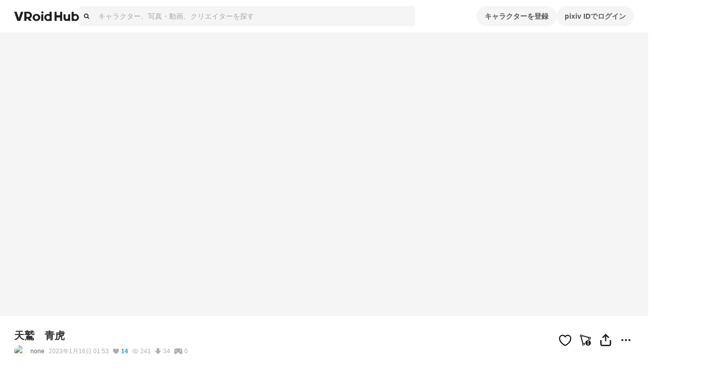

--- FILE ---
content_type: text/html; charset=utf-8
request_url: https://hub.vroid.com/characters/6301929624491360980/models/8865848375363167137
body_size: 38830
content:
<!DOCTYPE html><html lang="ja"><head><meta charSet="utf-8" data-next-head=""/><meta charSet="utf-8"/><meta name="viewport" content="width=device-width,initial-scale=1.0,minimum-scale=1.0,maximum-scale=5" data-next-head=""/><script src="https://www.googletagmanager.com/gtag/js?id=G-JMS7WWJ8HD" nonce="UcsbDmZ5+3S90CittkllHw==" async="" defer=""></script><title data-next-head="">天鷲　青虎  - VRoid Hub</title><meta name="description" content="名前はお名前をランダムに出すBOTに決めてもらいました。

CLCTforGEARの同じ服を着せた 女の子Verはこちらになります。良かったら見ていってね→ https://hub.vroid.com/characters/2339813877456752025/models/8990309926001812277 https://hub.vroid.com/characters/2339813877456752025/models/8990309926001812277" data-next-head=""/><link rel="alternate" hrefLang="en" href="https://hub.vroid.com/en/characters/6301929624491360980/models/8865848375363167137" data-next-head=""/><link rel="alternate" hrefLang="ja" href="https://hub.vroid.com/characters/6301929624491360980/models/8865848375363167137" data-next-head=""/><link rel="alternate" hrefLang="x-default" href="https://hub.vroid.com/en/characters/6301929624491360980/models/8865848375363167137" data-next-head=""/><meta property="og:title" content="天鷲　青虎  - VRoid Hub" data-next-head=""/><meta property="og:url" content="https://hub.vroid.com/characters/6301929624491360980/models/8865848375363167137" data-next-head=""/><meta property="og:type" content="article" data-next-head=""/><meta property="og:locale" content="ja" data-next-head=""/><meta property="og:image" content="https://vroid-hub.pximg.net/c/frame/assets%252Fogp%252Fcharacter_model_v1.png/c/model/images%252Fportrait_images%252F266628%252F160146524741252048.png/images/full_body_images/266628/1250393080013942711.png" data-next-head=""/><meta property="og:site_name" content="VRoid Hub" data-next-head=""/><meta property="og:description" content="名前はお名前をランダムに出すBOTに決めてもらいました。

CLCTforGEARの同じ服を着せた 女の子Verはこちらになります。良かったら見ていってね→ https://hub.vroid.com/characters/2339813877456752025/models/8990309926001812277 https://hub.vroid.com/characters/2339813877456752025/models/8990309926001812277" data-next-head=""/><meta name="twitter:card" content="summary_large_image" data-next-head=""/><meta name="twitter:site" content="@vroid_pixiv" data-next-head=""/><meta name="twitter:title" content="天鷲　青虎  - VRoid Hub" data-next-head=""/><meta name="twitter:image" content="https://vroid-hub.pximg.net/c/frame/assets%252Fogp%252Fcharacter_model_v1.png/c/model/images%252Fportrait_images%252F266628%252F160146524741252048.png/images/full_body_images/266628/1250393080013942711.png" data-next-head=""/><meta name="twitter:description" content="名前はお名前をランダムに出すBOTに決めてもらいました。

CLCTforGEARの同じ服を着せた 女の子Verはこちらになります。良かったら見ていってね→ https://hub.vroid.com/characters/2339813877456752025/models/8990309926001812277 https://hub.vroid.com/characters/2339813877456752025/models/8990309926001812277" data-next-head=""/><meta http-equiv="X-UA-Compatible" content="IE=edge"/><link rel="preload" href="https://hub.vroid.com/packs/motions/common/manly/appearing-7KKFBBJ2.vrma" as="fetch" crossorigin="anonymous"/><link rel="preload" href="https://hub.vroid.com/packs/motions/powerful/waiting-LCDY2ZLF.vrma" as="fetch" crossorigin="anonymous"/><link rel="preload" href="https://hub.vroid.com/packs/motions/powerful/liked-NJ3AVJ57.vrma" as="fetch" crossorigin="anonymous"/><link nonce="UcsbDmZ5+3S90CittkllHw==" rel="preload" href="/_next/static/css/78e108d4f5e410d5.css" as="style"/><link nonce="UcsbDmZ5+3S90CittkllHw==" rel="preload" href="/_next/static/css/d37a1f34142bcc5d.css" as="style"/><meta name="sentry-trace" content="3b27c7844f3b639886adcbe575f34578-410ee741b81c2513-0"/><meta name="baggage" content="sentry-environment=production,sentry-release=d6077292f3c10bfd4ec724e5e60f0f014e121a5b,sentry-public_key=0f497e601fb145aa98d02236745d9648,sentry-trace_id=3b27c7844f3b639886adcbe575f34578,sentry-sampled=false"/><script nonce="UcsbDmZ5+3S90CittkllHw==">window.VH_PRELOAD=Object.fromEntries(([["preview-8865848375363167137","/api/character_models/8865848375363167137/optimized_preview"]]).map(([n,u])=>[n,fetch(u,{headers:{'X-Api-Version':11}})]));</script><script nonce="UcsbDmZ5+3S90CittkllHw==">(function(w,d,s,l,i){w[l]=w[l]||[];w[l].push({'gtm.start':new Date().getTime(),event:'gtm.js'});var f=d.getElementsByTagName(s)[0],j=d.createElement(s),dl=l!='dataLayer'?'&l='+l:'';j.async=true;j.src='https://www.googletagmanager.com/gtm.js?id='+i+dl;f.parentNode.insertBefore(j,f);})(window,document,'script','dataLayer','GTM-5VTNSVM');</script><style>
@layer reset {
/*! minireset.css v0.0.6 | MIT License | github.com/jgthms/minireset.css */
html,body,p,ol,ul,li,dl,dt,dd,blockquote,figure,fieldset,legend,textarea,pre,iframe,hr,h1,h2,h3,h4,h5,h6{margin:0;padding:0}h1,h2,h3,h4,h5,h6{font-size:100%;font-weight:normal}ul{list-style:none}button,input,select,textarea{margin:0}html{box-sizing:border-box}*,*::before,*::after{box-sizing:inherit}img,video{height:auto;max-width:100%}iframe{border:0}table{border-collapse:collapse;border-spacing:0}td,th{padding:0}td:not([align]),th:not([align]){text-align:left}}</style><style></style><style data-styled="" data-styled-version="5.3.11">.MVbOf{width:1em;height:1em;fill:currentColor;}/*!sc*/
data-styled.g2[id="sc-662a60cc-0"]{content:"MVbOf,"}/*!sc*/
.cJcCoV{bottom:0;box-sizing:border-box;width:100%;height:64px;padding:16px;position:static;height:auto;margin-top:64px;}/*!sc*/
@media (min-width:801px){.cJcCoV{display:none;}}/*!sc*/
.nfJLv{bottom:0;box-sizing:border-box;width:100%;height:64px;padding:16px;margin-top:64px;}/*!sc*/
@media (max-width:800px){.nfJLv{display:none;}}/*!sc*/
data-styled.g7[id="sc-1d49e688-0"]{content:"cJcCoV,nfJLv,"}/*!sc*/
.suUIL{display:-webkit-box;display:-webkit-flex;display:-ms-flexbox;display:flex;-webkit-flex-wrap:wrap;-ms-flex-wrap:wrap;flex-wrap:wrap;max-width:1224px;margin:0 auto;}/*!sc*/
data-styled.g8[id="sc-1d49e688-1"]{content:"suUIL,"}/*!sc*/
.eihFJt{margin-right:16px;padding:8px 0;}/*!sc*/
@media (max-width:800px){.eihFJt{padding-bottom:0;}}/*!sc*/
.vPgYe{margin-right:16px;padding:8px 0;color:rgba(0,0,0,.32);}/*!sc*/
.vPgYe:hover{color:#0096fa;}/*!sc*/
@media (max-width:800px){.vPgYe{padding-bottom:0;}}/*!sc*/
data-styled.g9[id="sc-1d49e688-2"]{content:"eihFJt,vPgYe,"}/*!sc*/
@media (max-width:800px){.eEGTxV{width:100%;}}/*!sc*/
data-styled.g10[id="sc-1d49e688-3"]{content:"eEGTxV,"}/*!sc*/
.gXwfJP{line-height:1;cursor:pointer;}/*!sc*/
data-styled.g12[id="sc-291f46e0-1"]{content:"gXwfJP,"}/*!sc*/
.deRmgD{font-size:1.714em;}/*!sc*/
data-styled.g13[id="sc-291f46e0-2"]{content:"deRmgD,"}/*!sc*/
.uFrJg{position:absolute;top:0;top:100%;-webkit-transform:rotateZ(180deg);-ms-transform:rotateZ(180deg);transform:rotateZ(180deg);}/*!sc*/
.uFrJg::before{position:absolute;bottom:calc(100% - 5px);left:50%;display:block;border:calc(1px * 5) solid;border-color:rgba(0,0,0,.08) transparent transparent rgba(0,0,0,.08);-webkit-transform:translateX(-50%) rotateZ(45deg);-ms-transform:translateX(-50%) rotateZ(45deg);transform:translateX(-50%) rotateZ(45deg);content:'';}/*!sc*/
.uFrJg::after{position:absolute;bottom:calc(100% - 6px);left:50%;display:block;border:calc(1px * 5) solid rgba(0,0,0,.08);border-color:#fff transparent transparent #fff;-webkit-transform:translateX(-50%) rotateZ(45deg);-ms-transform:translateX(-50%) rotateZ(45deg);transform:translateX(-50%) rotateZ(45deg);content:'';}/*!sc*/
data-styled.g16[id="sc-61121c8f-0"]{content:"uFrJg,"}/*!sc*/
.gpAEpt{position:absolute;z-index:100;min-width:160px;padding:8px 0;background-color:#fff;border:1px solid rgba(0,0,0,.08);border-radius:4px;visibility:visible;opacity:1;visibility:hidden;opacity:0;-webkit-transition:opacity cubic-bezier(0.215,0.61,0.355,1) 0.24s,visibility cubic-bezier(0.215,0.61,0.355,1) 0.24s;transition:opacity cubic-bezier(0.215,0.61,0.355,1) 0.24s,visibility cubic-bezier(0.215,0.61,0.355,1) 0.24s;pointer-events:none;}/*!sc*/
data-styled.g17[id="sc-61121c8f-1"]{content:"gpAEpt,"}/*!sc*/
.gcyYnp{position:static;cursor:pointer;}/*!sc*/
data-styled.g18[id="sc-5555a22a-0"]{content:"gcyYnp,"}/*!sc*/
.hNmpcw{position:relative;display:contents;}/*!sc*/
data-styled.g19[id="sc-8374ed81-0"]{content:"hNmpcw,"}/*!sc*/
.cCPbjV{position:relative;}/*!sc*/
data-styled.g23[id="sc-dc318a00-0"]{content:"cCPbjV,"}/*!sc*/
:root{--charcoal-assertive:#ff2b00;--charcoal-assertive-hover:#f52900;--charcoal-assertive-press:#d62400;--charcoal-background1:#ffffff;--charcoal-background1-hover:#f5f5f5;--charcoal-background1-press:#d6d6d6;--charcoal-background2:#f5f5f5;--charcoal-background2-hover:#ebebeb;--charcoal-background2-press:#cecece;--charcoal-border:rgba(0,0,0,0.08);--charcoal-border-hover:rgba(0,0,0,0.1168);--charcoal-border-press:rgba(0,0,0,0.2272);--charcoal-brand:#0096fa;--charcoal-brand-hover:#0090f0;--charcoal-brand-press:#007ed2;--charcoal-icon6:rgba(255,255,255,0.28);--charcoal-icon6-hover:rgba(222,222,222,0.3088);--charcoal-icon6-press:rgba(152,152,152,0.3952);--charcoal-link1:#3d7699;--charcoal-link1-hover:#3b7193;--charcoal-link1-press:#336381;--charcoal-link2:rgba(255,255,255,0.36);--charcoal-link2-hover:rgba(229,229,229,0.3856);--charcoal-link2-press:rgba(167,167,167,0.4624);--charcoal-success:#b1cc29;--charcoal-success-hover:#aac427;--charcoal-success-press:#95ab22;--charcoal-surface1:#ffffff;--charcoal-surface1-hover:#f5f5f5;--charcoal-surface1-press:#d6d6d6;--charcoal-surface10:rgba(0,0,0,0.16);--charcoal-surface10-hover:rgba(0,0,0,0.1936);--charcoal-surface10-press:rgba(0,0,0,0.2944);--charcoal-surface2:rgba(0,0,0,0.02);--charcoal-surface2-hover:rgba(0,0,0,0.0592);--charcoal-surface2-press:rgba(0,0,0,0.17679999999999998);--charcoal-surface3:rgba(0,0,0,0.04);--charcoal-surface3-hover:rgba(0,0,0,0.0784);--charcoal-surface3-press:rgba(0,0,0,0.1936);--charcoal-surface4:rgba(0,0,0,0.32);--charcoal-surface4-hover:rgba(0,0,0,0.3472);--charcoal-surface4-press:rgba(0,0,0,0.4288);--charcoal-surface6:rgba(0,0,0,0.88);--charcoal-surface6-hover:rgba(0,0,0,0.8848);--charcoal-surface6-press:rgba(0,0,0,0.8992);--charcoal-surface7:rgba(0,0,0,0.02);--charcoal-surface7-hover:rgba(0,0,0,0.0592);--charcoal-surface7-press:rgba(0,0,0,0.17679999999999998);--charcoal-surface8:rgba(0,0,0,0.88);--charcoal-surface8-hover:rgba(0,0,0,0.8848);--charcoal-surface8-press:rgba(0,0,0,0.8992);--charcoal-surface9:#ffffff;--charcoal-surface9-hover:#f5f5f5;--charcoal-surface9-press:#d6d6d6;--charcoal-text1:#1f1f1f;--charcoal-text1-hover:#1e1e1e;--charcoal-text1-press:#1a1a1a;--charcoal-text2:#474747;--charcoal-text2-hover:#444;--charcoal-text2-press:#3c3c3c;--charcoal-text3:#858585;--charcoal-text3-hover:#808080;--charcoal-text3-press:#707070;--charcoal-text4:#adadad;--charcoal-text4-hover:#a6a6a6;--charcoal-text4-press:#919191;--charcoal-text5:#ffffff;--charcoal-text5-hover:#f5f5f5;--charcoal-text5-press:#d6d6d6;--charcoal-transparent:rgba(0,0,0,0);--charcoal-transparent-hover:rgba(0,0,0,0.04);--charcoal-transparent-press:rgba(0,0,0,0.16);--charcoal-updatedItem:rgba(0,150,250,0.04);--charcoal-updatedItem-hover:rgba(0,73,122,0.0784);--charcoal-updatedItem-press:rgba(0,26,43,0.1936);--charcoal-warning:#ffaf0f;--charcoal-warning-hover:#f5a80e;--charcoal-warning-press:#d6930d;--charcoal-gray10:#f5f5f5;--charcoal-gray10-hover:#ebebeb;--charcoal-gray10-press:#cecece;--charcoal-gray20:#ebebeb;--charcoal-gray20-hover:#e2e2e2;--charcoal-gray20-press:#c5c5c5;--charcoal-gray30:#d6d6d6;--charcoal-gray30-hover:#cdcdcd;--charcoal-gray30-press:#b4b4b4;--charcoal-gray40:#adadad;--charcoal-gray40-hover:#a6a6a6;--charcoal-gray40-press:#919191;--charcoal-gray50:#858585;--charcoal-gray50-hover:#808080;--charcoal-gray50-press:#707070;--charcoal-gray60:#5c5c5c;--charcoal-gray60-hover:#585858;--charcoal-gray60-press:#4d4d4d;--charcoal-gray70:#474747;--charcoal-gray70-hover:#444;--charcoal-gray70-press:#3c3c3c;--charcoal-gray80:#333;--charcoal-gray80-hover:#313131;--charcoal-gray80-press:#2b2b2b;--charcoal-gray90:#1f1f1f;--charcoal-gray90-hover:#1e1e1e;--charcoal-gray90-press:#1a1a1a;--charcoal-blackFade10:rgba(0,0,0,.04);--charcoal-blackFade10-hover:rgba(0,0,0,0.0784);--charcoal-blackFade10-press:rgba(0,0,0,0.1936);--charcoal-blackFade20:rgba(0,0,0,.08);--charcoal-blackFade20-hover:rgba(0,0,0,0.1168);--charcoal-blackFade20-press:rgba(0,0,0,0.2272);--charcoal-blackFade30:rgba(0,0,0,.16);--charcoal-blackFade30-hover:rgba(0,0,0,0.1936);--charcoal-blackFade30-press:rgba(0,0,0,0.2944);--charcoal-blackFade40:rgba(0,0,0,.32);--charcoal-blackFade40-hover:rgba(0,0,0,0.3472);--charcoal-blackFade40-press:rgba(0,0,0,0.4288);--charcoal-blackFade50:rgba(0,0,0,.48);--charcoal-blackFade50-hover:rgba(0,0,0,0.5008);--charcoal-blackFade50-press:rgba(0,0,0,0.5632);--charcoal-blackFade60:rgba(0,0,0,.64);--charcoal-blackFade60-hover:rgba(0,0,0,0.6544);--charcoal-blackFade60-press:rgba(0,0,0,0.6976);--charcoal-blackFade90:rgba(0,0,0,.88);--charcoal-blackFade90-hover:rgba(0,0,0,0.8848);--charcoal-blackFade90-press:rgba(0,0,0,0.8992);--charcoal-blue00:#e9f5fe;--charcoal-blue00-hover:#e0ebf4;--charcoal-blue00-press:#c4ced5;--charcoal-blue50:#0096fa;--charcoal-blue50-hover:#0090f0;--charcoal-blue50-press:#007ed2;--charcoal-blue60:#007dd1;--charcoal-blue60-hover:#0078c9;--charcoal-blue60-press:#0069b0;--charcoal-blue70:#0066ab;--charcoal-blue70-hover:#0062a4;--charcoal-blue70-press:#005690;--charcoal-black:#000;--charcoal-black-hover:#000;--charcoal-black-press:#000;--charcoal-white:#fff;--charcoal-white-hover:#f5f5f5;--charcoal-white-press:#d6d6d6;--charcoal-whiteFade00:rgba(255,255,255,.12);--charcoal-whiteFade00-hover:rgba(189,189,189,0.1552);--charcoal-whiteFade00-press:rgba(99,99,99,0.26080000000000003);--charcoal-whiteFade40:rgba(255,255,255,.52);--charcoal-whiteFade40-hover:rgba(236,236,236,0.5392);--charcoal-whiteFade40-press:rgba(187,187,187,0.5968);--charcoal-whiteFade50:rgba(255,255,255,.68);--charcoal-whiteFade50-hover:rgba(240,240,240,0.6928000000000001);--charcoal-whiteFade50-press:rgba(199,199,199,0.7312000000000001);--charcoal-whiteFade60:rgba(255,255,255,.84);--charcoal-whiteFade60-hover:rgba(243,243,243,0.8463999999999999);--charcoal-whiteFade60-press:rgba(208,208,208,0.8655999999999999);--charcoal-whiteFade90:rgba(255,255,255,.98);--charcoal-whiteFade90-hover:rgba(245,245,245,0.9808);--charcoal-whiteFade90-press:rgba(214,214,214,0.9832);--charcoal-red:#ff2b00;--charcoal-red-hover:#f52900;--charcoal-red-press:#d62400;--charcoal-yellow:#FAED4C;--charcoal-yellow-hover:#f0e449;--charcoal-yellow-press:#d2c740;--charcoal-orange:#E8722B;--charcoal-orange-hover:#df6d29;--charcoal-orange-press:#c36024;--charcoal-orangeFade:rgba(232,114,43,.48);--charcoal-orangeFade-hover:rgba(213,105,40,0.5008);--charcoal-orangeFade-press:rgba(166,82,31,0.5632);--charcoal-assertiveRedHover:#d62400;--charcoal-assertiveRedHover-hover:#cd2300;--charcoal-assertiveRedHover-press:#b41e00;--charcoal-assertiveRed:rgba(255,43,0,0.32);--charcoal-assertiveRed-hover:rgba(226,38,0,0.3472);--charcoal-assertiveRed-press:rgba(160,27,0,0.4288);--charcoal-redLight:#fbeae7;--charcoal-redLight-hover:#f1e1de;--charcoal-redLight-press:#d3c5c2;--charcoal-r18:#ff4060;--charcoal-r18-hover:#f53d5c;--charcoal-r18-press:#d63651;--charcoal-eventOpen:#ff4060;--charcoal-eventOpen-hover:#f53d5c;--charcoal-eventOpen-press:#d63651;--charcoal-adultPale:#ffecec;--charcoal-adultPale-hover:#f5e3e3;--charcoal-adultPale-press:#d6c6c6;--charcoal-heart:#ff4060;--charcoal-heart-hover:#f53d5c;--charcoal-heart-press:#d63651;--charcoal-booth:#fc4d50;--charcoal-booth-hover:#f24a4d;--charcoal-booth-press:#d44143;--charcoal-boothFade50:rgba(252,77,80,0.48);--charcoal-boothFade50-hover:rgba(232,71,74,0.5008);--charcoal-boothFade50-press:rgba(180,55,57,0.5632);--charcoal-boothFade60:rgba(252,77,80,0.64);--charcoal-boothFade60-hover:rgba(237,72,75,0.6544);--charcoal-boothFade60-press:rgba(194,59,62,0.6976);--charcoal-licenseOk:#b1cc29;--charcoal-licenseOk-hover:#aac427;--charcoal-licenseOk-press:#95ab22;--charcoal-updated:#b1cc29;--charcoal-updated-hover:#aac427;--charcoal-updated-press:#95ab22;--charcoal-neoketOk:#2c8dff;--charcoal-neoketOk-hover:#2a87f5;--charcoal-neoketOk-press:#2576d6;--charcoal-neoketNg:rgba(0,0,0,0.64);--charcoal-neoketNg-hover:rgba(0,0,0,0.6544);--charcoal-neoketNg-press:rgba(0,0,0,0.6976);--charcoal-info:#ccc;--charcoal-info-hover:#c4c4c4;--charcoal-info-press:#ababab;--charcoal-twitter:rgb(0 173 237);--charcoal-twitter-hover:#00a6e4;--charcoal-twitter-press:#0091c7;--charcoal-twitterX:#0f1419;--charcoal-twitterX-hover:#0e1318;--charcoal-twitterX-press:#0d1115;--charcoal-facebook:#1877F2;--charcoal-facebook-hover:#1772e8;--charcoal-facebook-press:#1464cb;--charcoal-line:#00B900;--charcoal-line-hover:#00b200;--charcoal-line-press:#009b00;--charcoal-mask:rgba(0 0 0 / 2%);--charcoal-mask-hover:rgba(0,0,0,0.0592);--charcoal-mask-press:rgba(0,0,0,0.17679999999999998);--charcoal-surface1Hover:#f5f5f5;--charcoal-surface1Hover-hover:#ebebeb;--charcoal-surface1Hover-press:#cecece;--charcoal-surface1Press:#d6d6d6;--charcoal-surface1Press-hover:#cdcdcd;--charcoal-surface1Press-press:#b4b4b4;--charcoal-background2Fade80:#f5f5f5cc;--charcoal-background2Fade80-hover:rgba(233,233,233,0.808);--charcoal-background2Fade80-press:rgba(198,198,198,0.8320000000000001);--charcoal-link1Hover:#3b7193;--charcoal-link1Hover-hover:#396c8d;--charcoal-link1Hover-press:#325f7b;--charcoal-link1Press:#336381;--charcoal-link1Press-hover:#315f7c;--charcoal-link1Press-press:#2b536c;--charcoal-border-default:rgba(0,0,0,0.08);--charcoal-border-default-hover:rgba(0,0,0,0.1168);--charcoal-border-default-press:rgba(0,0,0,0.2272);}/*!sc*/
data-styled.g24[id="sc-global-gWmEJC1"]{content:"sc-global-gWmEJC1,"}/*!sc*/
.iUeOlB{width:calc(8px * 16);height:calc(8px * 5);color:#1f1f1f;vertical-align:middle;}/*!sc*/
@media (max-width:800px){.iUeOlB{position:absolute;left:50%;height:calc(8px * 2);-webkit-transform:translateX(-50%);-ms-transform:translateX(-50%);transform:translateX(-50%);}}/*!sc*/
data-styled.g33[id="sc-766c1572-0"]{content:"iUeOlB,"}/*!sc*/
.ihRgkT{width:calc(8px * 16);height:calc(8px * 5);color:#1f1f1f;vertical-align:middle;}/*!sc*/
@media (max-width:800px){.ihRgkT{position:absolute;left:50%;height:calc(8px * 2);-webkit-transform:translateX(-50%);-ms-transform:translateX(-50%);transform:translateX(-50%);}}/*!sc*/
data-styled.g35[id="sc-766c1572-2"]{content:"ihRgkT,"}/*!sc*/
.jSrMtP{display:-webkit-inline-box;display:-webkit-inline-flex;display:-ms-inline-flexbox;display:inline-flex;-webkit-align-items:center;-webkit-box-align:center;-ms-flex-align:center;align-items:center;-webkit-box-pack:space-around;-webkit-justify-content:space-around;-ms-flex-pack:space-around;justify-content:space-around;min-height:40px;padding:0 16px;overflow:hidden;color:rgba(0,0,0,.64);vertical-align:middle;font-family:inherit;font-size:14px;line-height:22px;font-weight:bold;text-align:center;white-space:nowrap;background-color:rgba(0,0,0,.04);border:none;border-radius:20px;outline:none;cursor:pointer;-webkit-user-select:none;-moz-user-select:none;-ms-user-select:none;user-select:none;color:#fff;background-color:#0096fa;}/*!sc*/
.jSrMtP svg{font-size:2em;}/*!sc*/
.jSrMtP[aria-label]{overflow:visible;position:relative;}/*!sc*/
.jSrMtP[aria-label]::before{-webkit-transition:0.2s all ease-in-out;transition:0.2s all ease-in-out;opacity:0;display:block;position:absolute;content:attr(aria-label);width:-webkit-fit-content;width:-moz-fit-content;width:fit-content;background:var(--charcoal-color-container-hud-default);color:var(--charcoal-color-text-on-hud-default);font-size:var(--charcoal-text-font-size-caption-s);line-height:var(--charcoal-text-line-height-caption-s);padding:var(--charcoal-space-layout-10) var(--charcoal-space-layout-25);border-radius:var(--charcoal-radius-s);bottom:calc(100% + 4px);}/*!sc*/
@media (min-width:801px){.jSrMtP[aria-label]:hover::before{opacity:1;}}/*!sc*/
.jSrMtP:hover{background-color:rgba(0,0,0,.08);}/*!sc*/
.jSrMtP:focus{box-shadow:0 0 0 4px rgba(0,150,250,0.32);}/*!sc*/
.jSrMtP:active{background-color:rgba(0,0,0,.16);}/*!sc*/
.jSrMtP:focus{background-color:#0096fa;}/*!sc*/
.jSrMtP:hover{background-color:#007dd1;}/*!sc*/
.jSrMtP:active{background-color:#0066ab;}/*!sc*/
.gbNZPl{display:-webkit-inline-box;display:-webkit-inline-flex;display:-ms-inline-flexbox;display:inline-flex;-webkit-align-items:center;-webkit-box-align:center;-ms-flex-align:center;align-items:center;-webkit-box-pack:space-around;-webkit-justify-content:space-around;-ms-flex-pack:space-around;justify-content:space-around;min-height:40px;padding:0 16px;overflow:hidden;color:rgba(0,0,0,.64);vertical-align:middle;font-family:inherit;font-size:14px;line-height:22px;font-weight:bold;text-align:center;white-space:nowrap;background-color:rgba(0,0,0,.04);border:none;border-radius:20px;outline:none;cursor:pointer;-webkit-user-select:none;-moz-user-select:none;-ms-user-select:none;user-select:none;}/*!sc*/
.gbNZPl svg{font-size:2em;}/*!sc*/
.gbNZPl[aria-label]{overflow:visible;position:relative;}/*!sc*/
.gbNZPl[aria-label]::before{-webkit-transition:0.2s all ease-in-out;transition:0.2s all ease-in-out;opacity:0;display:block;position:absolute;content:attr(aria-label);width:-webkit-fit-content;width:-moz-fit-content;width:fit-content;background:var(--charcoal-color-container-hud-default);color:var(--charcoal-color-text-on-hud-default);font-size:var(--charcoal-text-font-size-caption-s);line-height:var(--charcoal-text-line-height-caption-s);padding:var(--charcoal-space-layout-10) var(--charcoal-space-layout-25);border-radius:var(--charcoal-radius-s);bottom:calc(100% + 4px);}/*!sc*/
@media (min-width:801px){.gbNZPl[aria-label]:hover::before{opacity:1;}}/*!sc*/
.gbNZPl:hover{background-color:rgba(0,0,0,.08);}/*!sc*/
.gbNZPl:focus{box-shadow:0 0 0 4px rgba(0,150,250,0.32);}/*!sc*/
.gbNZPl:active{background-color:rgba(0,0,0,.16);}/*!sc*/
.llKgTO{display:-webkit-inline-box;display:-webkit-inline-flex;display:-ms-inline-flexbox;display:inline-flex;-webkit-align-items:center;-webkit-box-align:center;-ms-flex-align:center;align-items:center;-webkit-box-pack:space-around;-webkit-justify-content:space-around;-ms-flex-pack:space-around;justify-content:space-around;min-height:40px;padding:0 16px;overflow:hidden;color:rgba(0,0,0,.64);vertical-align:middle;font-family:inherit;font-size:14px;line-height:22px;font-weight:bold;text-align:center;white-space:nowrap;background-color:rgba(0,0,0,.04);border:none;border-radius:20px;outline:none;cursor:pointer;-webkit-user-select:none;-moz-user-select:none;-ms-user-select:none;user-select:none;opacity:0.32;cursor:inherit;color:#fff;background-color:#0096fa;}/*!sc*/
.llKgTO svg{font-size:2em;}/*!sc*/
.llKgTO[aria-label]{overflow:visible;position:relative;}/*!sc*/
.llKgTO[aria-label]::before{-webkit-transition:0.2s all ease-in-out;transition:0.2s all ease-in-out;opacity:0;display:block;position:absolute;content:attr(aria-label);width:-webkit-fit-content;width:-moz-fit-content;width:fit-content;background:var(--charcoal-color-container-hud-default);color:var(--charcoal-color-text-on-hud-default);font-size:var(--charcoal-text-font-size-caption-s);line-height:var(--charcoal-text-line-height-caption-s);padding:var(--charcoal-space-layout-10) var(--charcoal-space-layout-25);border-radius:var(--charcoal-radius-s);bottom:calc(100% + 4px);}/*!sc*/
@media (min-width:801px){.llKgTO[aria-label]:hover::before{opacity:1;}}/*!sc*/
.llKgTO:hover{background-color:rgba(0,0,0,.08);}/*!sc*/
.llKgTO:focus{box-shadow:0 0 0 4px rgba(0,150,250,0.32);}/*!sc*/
.llKgTO:active{background-color:rgba(0,0,0,.16);}/*!sc*/
.llKgTO:focus{background-color:#0096fa;}/*!sc*/
.llKgTO:hover{background-color:#007dd1;}/*!sc*/
.llKgTO:active{background-color:#0066ab;}/*!sc*/
.gTiPQE{display:-webkit-inline-box;display:-webkit-inline-flex;display:-ms-inline-flexbox;display:inline-flex;-webkit-align-items:center;-webkit-box-align:center;-ms-flex-align:center;align-items:center;-webkit-box-pack:space-around;-webkit-justify-content:space-around;-ms-flex-pack:space-around;justify-content:space-around;min-height:40px;padding:0 16px;overflow:hidden;color:rgba(0,0,0,.64);vertical-align:middle;font-family:inherit;font-size:14px;line-height:22px;font-weight:bold;text-align:center;white-space:nowrap;background-color:rgba(0,0,0,.04);border:none;border-radius:20px;outline:none;cursor:pointer;-webkit-user-select:none;-moz-user-select:none;-ms-user-select:none;user-select:none;display:-webkit-box;display:-webkit-flex;display:-ms-flexbox;display:flex;width:100%;color:#fff;background-color:#000;}/*!sc*/
.gTiPQE svg{font-size:2em;}/*!sc*/
.gTiPQE[aria-label]{overflow:visible;position:relative;}/*!sc*/
.gTiPQE[aria-label]::before{-webkit-transition:0.2s all ease-in-out;transition:0.2s all ease-in-out;opacity:0;display:block;position:absolute;content:attr(aria-label);width:-webkit-fit-content;width:-moz-fit-content;width:fit-content;background:var(--charcoal-color-container-hud-default);color:var(--charcoal-color-text-on-hud-default);font-size:var(--charcoal-text-font-size-caption-s);line-height:var(--charcoal-text-line-height-caption-s);padding:var(--charcoal-space-layout-10) var(--charcoal-space-layout-25);border-radius:var(--charcoal-radius-s);bottom:calc(100% + 4px);}/*!sc*/
@media (min-width:801px){.gTiPQE[aria-label]:hover::before{opacity:1;}}/*!sc*/
.gTiPQE:hover{background-color:rgba(0,0,0,.08);}/*!sc*/
.gTiPQE:focus{box-shadow:0 0 0 4px rgba(0,150,250,0.32);}/*!sc*/
.gTiPQE:active{background-color:rgba(0,0,0,.16);}/*!sc*/
.gTiPQE:hover{background-color:#5c5c5c;}/*!sc*/
.gTiPQE:active{background-color:#adadad;}/*!sc*/
.glXwXg{display:-webkit-inline-box;display:-webkit-inline-flex;display:-ms-inline-flexbox;display:inline-flex;-webkit-align-items:center;-webkit-box-align:center;-ms-flex-align:center;align-items:center;-webkit-box-pack:space-around;-webkit-justify-content:space-around;-ms-flex-pack:space-around;justify-content:space-around;min-height:40px;padding:0 16px;overflow:hidden;color:rgba(0,0,0,.64);vertical-align:middle;font-family:inherit;font-size:14px;line-height:22px;font-weight:bold;text-align:center;white-space:nowrap;background-color:rgba(0,0,0,.04);border:none;border-radius:20px;outline:none;cursor:pointer;-webkit-user-select:none;-moz-user-select:none;-ms-user-select:none;user-select:none;display:-webkit-box;display:-webkit-flex;display:-ms-flexbox;display:flex;width:100%;color:#fff;background-color:#0096fa;}/*!sc*/
.glXwXg svg{font-size:2em;}/*!sc*/
.glXwXg[aria-label]{overflow:visible;position:relative;}/*!sc*/
.glXwXg[aria-label]::before{-webkit-transition:0.2s all ease-in-out;transition:0.2s all ease-in-out;opacity:0;display:block;position:absolute;content:attr(aria-label);width:-webkit-fit-content;width:-moz-fit-content;width:fit-content;background:var(--charcoal-color-container-hud-default);color:var(--charcoal-color-text-on-hud-default);font-size:var(--charcoal-text-font-size-caption-s);line-height:var(--charcoal-text-line-height-caption-s);padding:var(--charcoal-space-layout-10) var(--charcoal-space-layout-25);border-radius:var(--charcoal-radius-s);bottom:calc(100% + 4px);}/*!sc*/
@media (min-width:801px){.glXwXg[aria-label]:hover::before{opacity:1;}}/*!sc*/
.glXwXg:hover{background-color:rgba(0,0,0,.08);}/*!sc*/
.glXwXg:focus{box-shadow:0 0 0 4px rgba(0,150,250,0.32);}/*!sc*/
.glXwXg:active{background-color:rgba(0,0,0,.16);}/*!sc*/
.glXwXg:focus{background-color:#0096fa;}/*!sc*/
.glXwXg:hover{background-color:#007dd1;}/*!sc*/
.glXwXg:active{background-color:#0066ab;}/*!sc*/
data-styled.g39[id="sc-4d2bcbe9-2"]{content:"jSrMtP,gbNZPl,llKgTO,gTiPQE,glXwXg,"}/*!sc*/
.bOGQBN{display:-webkit-box;display:-webkit-flex;display:-ms-flexbox;display:flex;padding:8px calc(8px * 2);color:#1f1f1f;font-size:1em;line-height:1.8;cursor:pointer;-webkit-transition:background-color 0.24s cubic-bezier(0.215,0.61,0.355,1);transition:background-color 0.24s cubic-bezier(0.215,0.61,0.355,1);}/*!sc*/
.bOGQBN:hover{color:inherit;background-color:rgba(0,0,0,.04);}/*!sc*/
data-styled.g52[id="sc-a93e5543-9"]{content:"bOGQBN,"}/*!sc*/
.igrSMu{border:0;border-top:1px solid #ebebeb;}/*!sc*/
@media (max-width:800px){.igrSMu{margin:8px calc(8px * 2);}}/*!sc*/
data-styled.g53[id="sc-a93e5543-10"]{content:"igrSMu,"}/*!sc*/
.INxLg{display:-webkit-box;display:-webkit-flex;display:-ms-flexbox;display:flex;padding:8px calc(8px * 2);color:#1f1f1f;font-size:1em;line-height:1.8;cursor:pointer;-webkit-transition:background-color 0.24s cubic-bezier(0.215,0.61,0.355,1);transition:background-color 0.24s cubic-bezier(0.215,0.61,0.355,1);}/*!sc*/
.INxLg:hover{color:inherit;background-color:rgba(0,0,0,.04);}/*!sc*/
data-styled.g54[id="sc-a93e5543-11"]{content:"INxLg,"}/*!sc*/
.iYXBkH{display:-webkit-box;display:-webkit-flex;display:-ms-flexbox;display:flex;padding:8px calc(8px * 2);color:#1f1f1f;font-size:1em;line-height:1.8;cursor:pointer;-webkit-transition:background-color 0.24s cubic-bezier(0.215,0.61,0.355,1);transition:background-color 0.24s cubic-bezier(0.215,0.61,0.355,1);}/*!sc*/
.iYXBkH:hover{color:inherit;background-color:rgba(0,0,0,.04);}/*!sc*/
data-styled.g55[id="sc-a93e5543-12"]{content:"iYXBkH,"}/*!sc*/
.bhthHl{border:0;border-top:1px solid #ebebeb;}/*!sc*/
@media (max-width:800px){.bhthHl{margin:8px calc(8px * 2);}}/*!sc*/
data-styled.g56[id="sc-a93e5543-13"]{content:"bhthHl,"}/*!sc*/
.jcaeke{display:-webkit-box;display:-webkit-flex;display:-ms-flexbox;display:flex;-webkit-align-items:center;-webkit-box-align:center;-ms-flex-align:center;align-items:center;width:100%;height:40px;background-color:#f5f5f5;border-radius:4px;cursor:text;}/*!sc*/
data-styled.g61[id="sc-ed7c7a69-0"]{content:"jcaeke,"}/*!sc*/
.FKOi{-webkit-flex:0 0 auto;-ms-flex:0 0 auto;flex:0 0 auto;margin:0 8px;}/*!sc*/
data-styled.g62[id="sc-ed7c7a69-1"]{content:"FKOi,"}/*!sc*/
.hBuOEg{display:block;-webkit-flex:1;-ms-flex:1;flex:1;width:100%;padding:8px;font:inherit;border:none;outline:none;-webkit-appearance:none;-moz-appearance:none;appearance:none;background:transparent;color:#5c5c5c;}/*!sc*/
.hBuOEg::-webkit-input-placeholder{color:rgba(0,0,0,.32);}/*!sc*/
.hBuOEg::-moz-placeholder{color:rgba(0,0,0,.32);}/*!sc*/
.hBuOEg:-ms-input-placeholder{color:rgba(0,0,0,.32);}/*!sc*/
.hBuOEg::placeholder{color:rgba(0,0,0,.32);}/*!sc*/
data-styled.g63[id="sc-ed7c7a69-2"]{content:"hBuOEg,"}/*!sc*/
.ffAKpy{height:calc(8px * 3);margin-left:calc(8px * -3);color:#adadad;font-size:calc(8px * 3);line-height:1;}/*!sc*/
data-styled.g68[id="sc-4a8c1a90-3"]{content:"ffAKpy,"}/*!sc*/
.hxSlmc{position:relative;width:100%;}/*!sc*/
data-styled.g74[id="sc-4a8c1a90-9"]{content:"hxSlmc,"}/*!sc*/
.fDvgyk{position:absolute;top:calc(8px * 1.5);right:calc(8px * 2);overflow:visible;}/*!sc*/
data-styled.g75[id="sc-4a8c1a90-10"]{content:"fDvgyk,"}/*!sc*/
.bRgjbJ{padding:calc(8px * 2) 0;color:#333;font-weight:bold;text-align:center;}/*!sc*/
data-styled.g76[id="sc-4a8c1a90-11"]{content:"bRgjbJ,"}/*!sc*/
.HtELB{-webkit-flex:1;-ms-flex:1;flex:1;margin:6px -16px 0;overflow:auto;-webkit-overflow-scrolling:touch;}/*!sc*/
data-styled.g77[id="sc-4a8c1a90-12"]{content:"HtELB,"}/*!sc*/
.dlYvzn{position:fixed;top:0;left:0;display:-webkit-box;display:-webkit-flex;display:-ms-flexbox;display:flex;-webkit-flex-flow:column;-ms-flex-flow:column;flex-flow:column;width:100vw;height:100vh;padding:0 16px;background-color:#fff;opacity:0;pointer-events:none;-webkit-transition:opacity 0.24s cubic-bezier(0.215,0.61,0.355,1);transition:opacity 0.24s cubic-bezier(0.215,0.61,0.355,1);}/*!sc*/
data-styled.g78[id="sc-4a8c1a90-13"]{content:"dlYvzn,"}/*!sc*/
.hMwlsQ{width:100%;}/*!sc*/
data-styled.g81[id="sc-21416ea5-0"]{content:"hMwlsQ,"}/*!sc*/
.hFZMNP{width:calc(8px * 22.5);height:calc(8px * 3.5);margin-bottom:calc(8px * 7);}/*!sc*/
data-styled.g82[id="sc-21416ea5-1"]{content:"hFZMNP,"}/*!sc*/
.ebMZcV{display:-webkit-box;display:-webkit-flex;display:-ms-flexbox;display:flex;-webkit-align-items:center;-webkit-box-align:center;-ms-flex-align:center;align-items:center;gap:8px;}/*!sc*/
data-styled.g83[id="sc-21416ea5-2"]{content:"ebMZcV,"}/*!sc*/
.jmzfAC{position:relative;display:none;-webkit-align-items:center;-webkit-box-align:center;-ms-flex-align:center;align-items:center;-webkit-box-pack:justify;-webkit-justify-content:space-between;-ms-flex-pack:justify;justify-content:space-between;height:48px;padding:calc(8px * 1.5);}/*!sc*/
@media (max-width:800px){.jmzfAC{display:-webkit-box;display:-webkit-flex;display:-ms-flexbox;display:flex;}}/*!sc*/
data-styled.g84[id="sc-21416ea5-3"]{content:"jmzfAC,"}/*!sc*/
.bIPwvC{color:#0096fa;background-color:#e9f5fe;}/*!sc*/
data-styled.g85[id="sc-21416ea5-4"]{content:"bIPwvC,"}/*!sc*/
.iGAQHg{margin-bottom:calc(8px * 1.5);font-size:0.857em;word-break:keep-all;}/*!sc*/
data-styled.g86[id="sc-21416ea5-5"]{content:"iGAQHg,"}/*!sc*/
.fYGhkR{margin-bottom:8px;padding:calc(8px * 5.25) calc(8px * 5);background-color:#f5f5f5;}/*!sc*/
data-styled.g87[id="sc-21416ea5-6"]{content:"fYGhkR,"}/*!sc*/
.ekfBSY{display:-webkit-box;display:-webkit-flex;display:-ms-flexbox;display:flex;-webkit-flex-flow:column;-ms-flex-flow:column;flex-flow:column;width:100vw;max-width:calc(8px * 32.5);height:100vh;overflow:auto;background-color:#fff;-webkit-transform:translateX(-100%);-ms-transform:translateX(-100%);transform:translateX(-100%);-webkit-transition:-webkit-transform 0.24s cubic-bezier(0.215,0.61,0.355,1);-webkit-transition:transform 0.24s cubic-bezier(0.215,0.61,0.355,1);transition:transform 0.24s cubic-bezier(0.215,0.61,0.355,1);}/*!sc*/
data-styled.g88[id="sc-21416ea5-7"]{content:"ekfBSY,"}/*!sc*/
.eyiNIp{position:fixed;top:0;left:0;width:100vw;background-color:rgba(0,0,0,.32);opacity:0;-webkit-transition:opacity 0.24s cubic-bezier(0.215,0.61,0.355,1);transition:opacity 0.24s cubic-bezier(0.215,0.61,0.355,1);pointer-events:none;}/*!sc*/
data-styled.g89[id="sc-21416ea5-8"]{content:"eyiNIp,"}/*!sc*/
.eRErLQ{display:-webkit-box;display:-webkit-flex;display:-ms-flexbox;display:flex;-webkit-align-items:center;-webkit-box-align:center;-ms-flex-align:center;align-items:center;gap:8px;-webkit-flex:1;-ms-flex:1;flex:1;max-width:800px;padding-right:8px;}/*!sc*/
data-styled.g92[id="sc-42197cdb-2"]{content:"eRErLQ,"}/*!sc*/
.dVdmmT{display:-webkit-box;display:-webkit-flex;display:-ms-flexbox;display:flex;-webkit-align-items:center;-webkit-box-align:center;-ms-flex-align:center;align-items:center;gap:8px;-webkit-flex:0 1 auto;-ms-flex:0 1 auto;flex:0 1 auto;-webkit-box-pack:end;-webkit-justify-content:flex-end;-ms-flex-pack:end;justify-content:flex-end;}/*!sc*/
data-styled.g93[id="sc-42197cdb-3"]{content:"dVdmmT,"}/*!sc*/
.gDzZma{display:-webkit-box;display:-webkit-flex;display:-ms-flexbox;display:flex;-webkit-align-items:center;-webkit-box-align:center;-ms-flex-align:center;align-items:center;-webkit-box-pack:justify;-webkit-justify-content:space-between;-ms-flex-pack:justify;justify-content:space-between;width:100%;max-width:1224px;height:64px;margin:0 auto;}/*!sc*/
@media (max-width:800px){.gDzZma{display:none;}}/*!sc*/
data-styled.g94[id="sc-42197cdb-4"]{content:"gDzZma,"}/*!sc*/
.dACGU{position:-webkit-sticky;position:sticky;top:0;right:0;left:0;z-index:200;box-sizing:border-box;-webkit-user-select:none;-moz-user-select:none;-ms-user-select:none;user-select:none;padding:0 16px;background-color:var(--charcoal-surface1);}/*!sc*/
@media (max-width:800px){.dACGU{padding:0;}}/*!sc*/
data-styled.g97[id="sc-6a32d77b-1"]{content:"dACGU,"}/*!sc*/
.jnOBJf{display:-webkit-box;display:-webkit-flex;display:-ms-flexbox;display:flex;height:100%;min-height:100vh;-webkit-flex-flow:column;-ms-flex-flow:column;flex-flow:column;box-sizing:border-box;}/*!sc*/
data-styled.g98[id="sc-cf50e522-0"]{content:"jnOBJf,"}/*!sc*/
.dNiTdy{box-sizing:border-box;display:-webkit-box;display:-webkit-flex;display:-ms-flexbox;display:flex;-webkit-flex-direction:column;-ms-flex-direction:column;flex-direction:column;height:100%;-webkit-flex:1;-ms-flex:1;flex:1;margin-bottom:auto;}/*!sc*/
data-styled.g99[id="sc-cf50e522-1"]{content:"dNiTdy,"}/*!sc*/
*,*::before,*::after{box-sizing:border-box;}/*!sc*/
html{font-family:-apple-system,Roboto,Ubuntu,Cantarell,'Noto Sans','Hiragino Kaku Gothic ProN',Meiryo,sans-serif;font-weight:400;font-size:14px;line-height:1.5;-webkit-font-smoothing:antialiased;-webkit-tap-highlight-color:transparent;color:var(--charcoal-text1);}/*!sc*/
html,body{height:100%;margin:0;}/*!sc*/
body{background-attachment:fixed;}/*!sc*/
a{color:#3d7699;-webkit-text-decoration:none;text-decoration:none;-webkit-transition:color cubic-bezier(0.215,0.61,0.355,1) 0.24s;transition:color cubic-bezier(0.215,0.61,0.355,1) 0.24s;}/*!sc*/
a:not(.charcoal-button,.charcoal-tag-item):hover{color:#3b7193;}/*!sc*/
a:not(.charcoal-button,.charcoal-tag-item):active{color:#336381;}/*!sc*/
#__next{box-sizing:border-box;height:100%;}/*!sc*/
@-webkit-keyframes tofu-loading{from{background-position:0 0px;}to{background-position:256px 0px;}}/*!sc*/
@keyframes tofu-loading{from{background-position:0 0px;}to{background-position:256px 0px;}}/*!sc*/
.ql-blank:not(:has(p br))::before{display:none;}/*!sc*/
data-styled.g100[id="sc-global-cfrFKG1"]{content:"sc-global-cfrFKG1,"}/*!sc*/
.clCSVB{background:none;padding:0;border:0;vertical-align:bottom;cursor:pointer;-webkit-transition:color 0.24s cubic-bezier(0.215,0.61,0.355,1);transition:color 0.24s cubic-bezier(0.215,0.61,0.355,1);position:relative;width:100%;height:100%;display:-webkit-box;display:-webkit-flex;display:-ms-flexbox;display:flex;-webkit-align-items:center;-webkit-box-align:center;-ms-flex-align:center;align-items:center;}/*!sc*/
.clCSVB:hover{color:#ff4060;}/*!sc*/
data-styled.g103[id="sc-1325b14c-0"]{content:"clCSVB,"}/*!sc*/
.gfOXhB{position:absolute;right:0;bottom:0;width:100% !important;height:100% !important;color:#fff;}/*!sc*/
data-styled.g104[id="sc-1325b14c-1"]{content:"gfOXhB,"}/*!sc*/
.hKRRwj{position:absolute;right:0;bottom:0;width:100% !important;height:100% !important;}/*!sc*/
data-styled.g105[id="sc-1325b14c-2"]{content:"hKRRwj,"}/*!sc*/
.iKTxUA{width:calc(8px * 23);}/*!sc*/
data-styled.g123[id="sc-7825f9bd-0"]{content:"iKTxUA,"}/*!sc*/
.etENRR{display:-webkit-box;display:-webkit-flex;display:-ms-flexbox;display:flex;-webkit-align-items:center;-webkit-box-align:center;-ms-flex-align:center;align-items:center;padding:8px calc(8px * 2);color:#333;font-size:1em;cursor:pointer;-webkit-transition:background-color 0.24s cubic-bezier(0.215,0.61,0.355,1);transition:background-color 0.24s cubic-bezier(0.215,0.61,0.355,1);}/*!sc*/
.etENRR:hover{background-color:rgba(0,0,0,.04);}/*!sc*/
data-styled.g124[id="sc-7825f9bd-1"]{content:"etENRR,"}/*!sc*/
.dzxgrO{margin-right:calc(8px / 2);font-size:calc(8px * 3);}/*!sc*/
data-styled.g125[id="sc-7825f9bd-2"]{content:"dzxgrO,"}/*!sc*/
.gXCAix{padding:8px 16px;padding-bottom:8px;color:#5c5c5c;font-size:0.85em;word-break:keep-all;}/*!sc*/
.gXCAix:hover{background:transparent;}/*!sc*/
data-styled.g126[id="sc-7825f9bd-3"]{content:"gXCAix,"}/*!sc*/
.bJXpNJ{color:#0f1419;}/*!sc*/
data-styled.g127[id="sc-7825f9bd-4"]{content:"bJXpNJ,"}/*!sc*/
.dQWtRS{color:#1877F2;}/*!sc*/
data-styled.g128[id="sc-7825f9bd-5"]{content:"dQWtRS,"}/*!sc*/
.eLnNVg{color:rgba(0,0,0,.64);}/*!sc*/
data-styled.g129[id="sc-7825f9bd-6"]{content:"eLnNVg,"}/*!sc*/
.fgrjeK{position:absolute;z-index:600;color:#fff;font-size:12px;font-weight:normal;line-height:16px;background-color:#1f1f1f;border-radius:4px;opacity:0;-webkit-transition:opacity 0.24s cubic-bezier(0.215,0.61,0.355,1);transition:opacity 0.24s cubic-bezier(0.215,0.61,0.355,1);pointer-events:none;}/*!sc*/
data-styled.g143[id="sc-3e9bc7ab-0"]{content:"fgrjeK,"}/*!sc*/
.dIDdru{width:336px;max-width:90vw;padding:12px;}/*!sc*/
data-styled.g144[id="sc-3e9bc7ab-1"]{content:"dIDdru,"}/*!sc*/
.iuplXx{padding:8px;}/*!sc*/
data-styled.g145[id="sc-3e9bc7ab-2"]{content:"iuplXx,"}/*!sc*/
.kYzFwq{position:absolute;top:100%;border:5px solid #1f1f1f;border-color:#1f1f1f transparent transparent transparent;}/*!sc*/
data-styled.g146[id="sc-3e9bc7ab-3"]{content:"kYzFwq,"}/*!sc*/
.iLDMfn{position:relative;}/*!sc*/
data-styled.g147[id="sc-3e9bc7ab-4"]{content:"iLDMfn,"}/*!sc*/
.ldoOLS{overflow:hidden;white-space:nowrap;text-overflow:ellipsis;}/*!sc*/
data-styled.g148[id="sc-f89cb12c-0"]{content:"ldoOLS,"}/*!sc*/
.igqPFC{margin-top:8px;color:rgba(0,0,0,.88);font-weight:bold;font-size:14px;line-height:22px;}/*!sc*/
data-styled.g149[id="sc-1add5458-0"]{content:"igqPFC,"}/*!sc*/
.exBvAJ{color:rgba(0,0,0,.64);font-size:12px;line-height:20px;}/*!sc*/
data-styled.g150[id="sc-1add5458-1"]{content:"exBvAJ,"}/*!sc*/
.ZGeLK{background-size:contain;position:absolute;top:0;left:0;width:100%;height:100%;}/*!sc*/
data-styled.g155[id="sc-1add5458-6"]{content:"ZGeLK,"}/*!sc*/
.jRuNBN{position:absolute;right:8px;bottom:8px;width:calc(8px * 4);height:calc(8px * 4);color:#1f1f1f;}/*!sc*/
data-styled.g160[id="sc-b4ea6749-3"]{content:"jRuNBN,"}/*!sc*/
.cUIkZZ{position:relative;display:inline-block;width:100%;vertical-align:bottom;}/*!sc*/
data-styled.g164[id="sc-b4ea6749-7"]{content:"cUIkZZ,"}/*!sc*/
.dUiJnG{position:absolute;padding:8px;z-index:1;line-height:2px;white-space:normal;display:-webkit-box;display:-webkit-flex;display:-ms-flexbox;display:flex;-webkit-flex-wrap:wrap;-ms-flex-wrap:wrap;flex-wrap:wrap;gap:2px;}/*!sc*/
@media (max-width:800px){.dUiJnG{padding:0;}}/*!sc*/
data-styled.g165[id="sc-b4ea6749-8"]{content:"dUiJnG,"}/*!sc*/
.eCsJZP{position:relative;box-sizing:border-box;width:100%;padding-top:calc(4 / 3 * 100%);overflow:hidden;background-color:#f5f5f5;background-size:contain;border-radius:8px;}/*!sc*/
data-styled.g166[id="sc-b4ea6749-9"]{content:"eCsJZP,"}/*!sc*/
.iMbYxz{margin-top:8px;}/*!sc*/
data-styled.g167[id="sc-b4ea6749-10"]{content:"iMbYxz,"}/*!sc*/
.bWRxKZ{display:block;isolation:isolate;}/*!sc*/
data-styled.g168[id="sc-b4ea6749-11"]{content:"bWRxKZ,"}/*!sc*/
.bZujxD{display:grid;margin:0 auto;}/*!sc*/
data-styled.g169[id="sc-33a5b2d9-0"]{content:"bZujxD,"}/*!sc*/
.iaEILT{grid-template-columns:repeat(5,minmax(0,1fr));gap:24px;}/*!sc*/
@media (max-width:1024px){.iaEILT{grid-template-columns:repeat(4,minmax(0,1fr));max-width:984px;gap:16px;}}/*!sc*/
@media (max-width:800px){.iaEILT{grid-template-columns:repeat(3,minmax(0,1fr));max-width:584px;gap:16px;}}/*!sc*/
@media (max-width:480px){.iaEILT{grid-template-columns:repeat(2,minmax(0,1fr));max-width:384px;gap:16px;}}/*!sc*/
data-styled.g171[id="sc-33a5b2d9-2"]{content:"iaEILT,"}/*!sc*/
.ljMfZT{z-index:900;display:-webkit-box;display:-webkit-flex;display:-ms-flexbox;display:flex;-webkit-align-items:center;-webkit-box-align:center;-ms-flex-align:center;align-items:center;-webkit-box-pack:space-around;-webkit-justify-content:space-around;-ms-flex-pack:space-around;justify-content:space-around;visibility:hidden;opacity:0;-webkit-transition:opacity cubic-bezier(0.215,0.61,0.355,1) 0.24s,visibility cubic-bezier(0.215,0.61,0.355,1) 0.24s;transition:opacity cubic-bezier(0.215,0.61,0.355,1) 0.24s,visibility cubic-bezier(0.215,0.61,0.355,1) 0.24s;-webkit-user-select:none;-moz-user-select:none;-ms-user-select:none;user-select:none;pointer-events:none;position:fixed;top:0;right:0;bottom:0;left:0;}/*!sc*/
data-styled.g180[id="sc-95bb10dd-0"]{content:"ljMfZT,"}/*!sc*/
.dVpFph{word-wrap:break-word;word-break:break-word;white-space:pre-wrap;}/*!sc*/
data-styled.g183[id="sc-dc9477cf-0"]{content:"dVpFph,"}/*!sc*/
.lDcLl{margin-right:4px;font-size:14px !important;}/*!sc*/
data-styled.g284[id="sc-ae274e64-0"]{content:"lDcLl,"}/*!sc*/
.kcyFdC{display:grid;grid-template-columns:1fr;grid-auto-flow:row;gap:24px;margin-top:calc(8px * 3);}/*!sc*/
data-styled.g364[id="sc-e1636bf-5"]{content:"kcyFdC,"}/*!sc*/
.cRYutG{color:#b1cc29;}/*!sc*/
.gGLCpv{color:#adadad;}/*!sc*/
data-styled.g484[id="sc-e1308802-0"]{content:"cRYutG,gGLCpv,"}/*!sc*/
.gJTqOv{color:#b1cc29;-webkit-text-decoration:underline;text-decoration:underline;}/*!sc*/
.gJTqOv:hover{color:#b1cc29;-webkit-text-decoration:none;text-decoration:none;}/*!sc*/
data-styled.g485[id="sc-e1308802-1"]{content:"gJTqOv,"}/*!sc*/
.jYbfNs{font-weight:bold;}/*!sc*/
data-styled.g486[id="sc-e1308802-2"]{content:"jYbfNs,"}/*!sc*/
.kRNDMN{font-weight:bold;}/*!sc*/
data-styled.g487[id="sc-e1308802-3"]{content:"kRNDMN,"}/*!sc*/
.drtMtF{margin-top:8px;}/*!sc*/
data-styled.g488[id="sc-e1308802-4"]{content:"drtMtF,"}/*!sc*/
.ljNptx{padding:0 8px;}/*!sc*/
data-styled.g489[id="sc-e1308802-5"]{content:"ljNptx,"}/*!sc*/
.cRYJvq{position:relative;-webkit-flex:1;-ms-flex:1;flex:1;width:calc(8px * 4);height:calc(8px * 4);cursor:pointer;-webkit-transition:color 0.24s cubic-bezier(0.215,0.61,0.355,1);transition:color 0.24s cubic-bezier(0.215,0.61,0.355,1);}/*!sc*/
.sc-e3658bc-0 + .sc-e3658bc-0{margin-left:8px;}/*!sc*/
.cRYJvq:hover{color:#0096fa;}/*!sc*/
data-styled.g605[id="sc-e3658bc-0"]{content:"cRYJvq,"}/*!sc*/
.brxLZY:hover{color:#ff4060;}/*!sc*/
data-styled.g606[id="sc-e3658bc-1"]{content:"brxLZY,"}/*!sc*/
.kTApBO{width:calc(8px * 4);height:calc(8px * 4);}/*!sc*/
data-styled.g607[id="sc-e3658bc-2"]{content:"kTApBO,"}/*!sc*/
.kMZTvN{position:absolute;top:100%;right:0;width:calc(8px * 23);}/*!sc*/
data-styled.g609[id="sc-e3658bc-4"]{content:"kMZTvN,"}/*!sc*/
.ixtLyE{display:-webkit-box;display:-webkit-flex;display:-ms-flexbox;display:flex;-webkit-align-items:center;-webkit-box-align:center;-ms-flex-align:center;align-items:center;padding:8px calc(8px * 2);color:#333;font-size:1em;-webkit-transition:background-color 0.24s cubic-bezier(0.215,0.61,0.355,1);transition:background-color 0.24s cubic-bezier(0.215,0.61,0.355,1);cursor:pointer;}/*!sc*/
.ixtLyE:hover{background-color:rgba(0,0,0,.04);}/*!sc*/
data-styled.g610[id="sc-e3658bc-5"]{content:"ixtLyE,"}/*!sc*/
.bNIxFn{display:-webkit-box;display:-webkit-flex;display:-ms-flexbox;display:flex;-webkit-align-items:center;-webkit-box-align:center;-ms-flex-align:center;align-items:center;-webkit-box-pack:justify;-webkit-justify-content:space-between;-ms-flex-pack:justify;justify-content:space-between;color:#adadad;}/*!sc*/
.bNIxFn span{margin-left:calc(8px * 0.5);}/*!sc*/
.sc-48c6f12a-0 + .sc-48c6f12a-0{margin-left:8px;}/*!sc*/
data-styled.g664[id="sc-48c6f12a-0"]{content:"bNIxFn,"}/*!sc*/
.gRRTwJ{margin-bottom:12px;font-weight:bold;font-size:16px;line-height:24px;}/*!sc*/
@media (max-width:800px){.gRRTwJ{font-size:14px;line-height:22px;}}/*!sc*/
data-styled.g665[id="sc-48c6f12a-1"]{content:"gRRTwJ,"}/*!sc*/
.fMsgYH{position:relative;overflow:hidden;-webkit-transition:max-height 0.3s;transition:max-height 0.3s;}/*!sc*/
data-styled.g666[id="sc-97d5b52a-0"]{content:"fMsgYH,"}/*!sc*/
.dDcjxD{display:-webkit-box;display:-webkit-flex;display:-ms-flexbox;display:flex;-webkit-flex-wrap:wrap;-ms-flex-wrap:wrap;flex-wrap:wrap;}/*!sc*/
.sc-6d9ce0d0-0 + .sc-6d9ce0d0-0{margin-top:8px;}/*!sc*/
data-styled.g668[id="sc-6d9ce0d0-0"]{content:"dDcjxD,"}/*!sc*/
.lmsoso{display:-webkit-box;display:-webkit-flex;display:-ms-flexbox;display:flex;-webkit-flex:1 0 auto;-ms-flex:1 0 auto;flex:1 0 auto;-webkit-align-items:center;-webkit-box-align:center;-ms-flex-align:center;align-items:center;}/*!sc*/
@media (max-width:800px){.lmsoso{width:100%;}}/*!sc*/
data-styled.g669[id="sc-6d9ce0d0-1"]{content:"lmsoso,"}/*!sc*/
.seIpM img{width:calc(8px * 3);height:calc(8px * 3);vertical-align:middle;border-radius:50%;}/*!sc*/
data-styled.g670[id="sc-6d9ce0d0-2"]{content:"seIpM,"}/*!sc*/
.bvfZdr{margin-left:8px;color:rgba(0,0,0,.64);line-height:calc(8px * 3);}/*!sc*/
data-styled.g671[id="sc-6d9ce0d0-3"]{content:"bvfZdr,"}/*!sc*/
.cROJkM{color:#ff4060;vertical-align:middle;}/*!sc*/
data-styled.g672[id="sc-6d9ce0d0-4"]{content:"cROJkM,"}/*!sc*/
.fxYNyO{-webkit-flex:0 0 auto;-ms-flex:0 0 auto;flex:0 0 auto;color:#adadad;}/*!sc*/
@media (max-width:800px){.fxYNyO{margin-top:calc(8px / 4);}}/*!sc*/
data-styled.g673[id="sc-6d9ce0d0-5"]{content:"fxYNyO,"}/*!sc*/
.dCcrQT{position:relative;background:#f5f5f5;width:100%;min-height:112px;height:100%;padding-left:1px;padding-right:1px;padding-bottom:64px;border-radius:8px;}/*!sc*/
@media (max-width:800px){.dCcrQT{padding-top:4px;}}/*!sc*/
data-styled.g674[id="sc-90ad7194-0"]{content:"dCcrQT,"}/*!sc*/
.acYsD{cursor:pointer;position:absolute;bottom:16px;right:24px;}/*!sc*/
data-styled.g675[id="sc-90ad7194-1"]{content:"acYsD,"}/*!sc*/
.eNfAHJ{display:-webkit-box;display:-webkit-flex;display:-ms-flexbox;display:flex;-webkit-flex-flow:row;-ms-flex-flow:row;flex-flow:row;-webkit-box-pack:stretch;-webkit-justify-content:stretch;-ms-flex-pack:stretch;justify-content:stretch;-webkit-align-items:flex-start;-webkit-box-align:flex-start;-ms-flex-align:flex-start;align-items:flex-start;width:100%;margin:24px auto;font-weight:400;}/*!sc*/
.eNfAHJ .ql-url{color:#0096fa;}/*!sc*/
.eNfAHJ .mention{color:#0096fa;background-color:transparent;border-radius:0;}/*!sc*/
.eNfAHJ .ql-mention-list-container{border-radius:8px;-webkit-filter:drop-shadow(0px 2px 4px rgba(0,0,0,0.25));filter:drop-shadow(0px 2px 4px rgba(0,0,0,0.25));box-shadow:none;}/*!sc*/
.eNfAHJ .ql-mention-list-item{font-weight:bold;font-size:12px;line-height:16px;padding:0 16px;height:32px;display:-webkit-box;display:-webkit-flex;display:-ms-flexbox;display:flex;-webkit-box-pack:start;-webkit-justify-content:flex-start;-ms-flex-pack:start;justify-content:flex-start;-webkit-align-items:center;-webkit-box-align:center;-ms-flex-align:center;align-items:center;}/*!sc*/
.eNfAHJ .ql-mention-list-item.selected{background-color:#f5f5f5;}/*!sc*/
.eNfAHJ .ql-mention-icon{width:24px;height:24px;margin-right:8px;border-radius:12px;}/*!sc*/
.eNfAHJ .ql-mention-loading{padding:0 16px;cursor:auto;}/*!sc*/
.eNfAHJ .ql-mention-loading-item{height:32px;display:-webkit-box;display:-webkit-flex;display:-ms-flexbox;display:flex;-webkit-box-pack:start;-webkit-justify-content:flex-start;-ms-flex-pack:start;justify-content:flex-start;-webkit-align-items:center;-webkit-box-align:center;-ms-flex-align:center;align-items:center;}/*!sc*/
.eNfAHJ .ql-mention-icon-loading{position:relative;width:24px;height:24px;margin-right:8px;border-radius:12px;overflow:hidden;}/*!sc*/
.eNfAHJ .ql-mention-icon-loading:after{content:'';display:block;position:absolute;top:0;bottom:0;left:0;width:512px;-webkit-animation:jeyIqg infinite linear 1s;animation:jeyIqg infinite linear 1s;background:linear-gradient( 90deg,#ebebeb 0%,#d6d6d6 50%,#ebebeb 100% );}/*!sc*/
.eNfAHJ .ql-mention-text-loading{overflow:hidden;position:relative;height:16px;margin:2px 0;border-radius:4px;width:min(512px,95%);}/*!sc*/
.eNfAHJ .ql-mention-text-loading:after{content:'';display:block;position:absolute;top:0;bottom:0;left:0;width:512px;-webkit-animation:jeyIqg infinite linear 1s;animation:jeyIqg infinite linear 1s;background:linear-gradient( 90deg,#ebebeb 0%,#d6d6d6 50%,#ebebeb 100% );}/*!sc*/
.eNfAHJ .ql-editor{line-height:inherit;}/*!sc*/
.eNfAHJ .ql-container{line-height:inherit;font-family:inherit;font-size:inherit;}/*!sc*/
@media (max-width:800px){.eNfAHJ .ql-container{font-size:16px;}}/*!sc*/
.eNfAHJ .ql-editor.ql-blank::before{font-style:normal;color:rgba(0,0,0,.32);}/*!sc*/
data-styled.g676[id="sc-90ad7194-2"]{content:"eNfAHJ,"}/*!sc*/
.dpchuQ{margin-top:8px;width:72px;height:72px;}/*!sc*/
@media (max-width:800px){.dpchuQ{width:48px;height:48px;}}/*!sc*/
data-styled.g677[id="sc-90ad7194-3"]{content:"dpchuQ,"}/*!sc*/
.iJiQXa{max-width:100%;height:auto;border-radius:50%;background-size:contain;margin:0 auto;}/*!sc*/
data-styled.g678[id="sc-90ad7194-4"]{content:"iJiQXa,"}/*!sc*/
.cSXuoi{margin-left:24px;width:calc(100% - 96px);}/*!sc*/
.cSXuoi:hover{cursor:text;}/*!sc*/
@media (max-width:800px){.cSXuoi{margin-left:16px;width:calc(100% - 64px);}}/*!sc*/
data-styled.g679[id="sc-90ad7194-5"]{content:"cSXuoi,"}/*!sc*/
.ksxWgx{width:300px;height:250px;margin-top:calc(8px * 6);background-color:#adadad;}/*!sc*/
@media (max-width:800px){.ksxWgx{margin-top:calc(8px * 3);}}/*!sc*/
.ksxWgx iframe{width:300px;height:250px;}/*!sc*/
data-styled.g698[id="sc-d24484c7-0"]{content:"ksxWgx,"}/*!sc*/
.kqymtN{width:calc(8px * 20);height:calc(8px * 20);}/*!sc*/
data-styled.g703[id="sc-b4a976b4-0"]{content:"kqymtN,"}/*!sc*/
.bYwKCV{position:relative;color:#ff4060;-webkit-transform:scale(0);-ms-transform:scale(0);transform:scale(0);}/*!sc*/
data-styled.g704[id="sc-b4a976b4-1"]{content:"bYwKCV,"}/*!sc*/
.iFxqmm{position:absolute;top:50%;left:50%;color:#ff4060;border-radius:50%;-webkit-transform:translate(-50%,-50%);-ms-transform:translate(-50%,-50%);transform:translate(-50%,-50%);opacity:0;}/*!sc*/
data-styled.g705[id="sc-b4a976b4-2"]{content:"iFxqmm,"}/*!sc*/
.bHOKgd{position:absolute;top:0;display:-webkit-box;display:-webkit-flex;display:-ms-flexbox;display:flex;-webkit-align-items:center;-webkit-box-align:center;-ms-flex-align:center;align-items:center;-webkit-box-pack:center;-webkit-justify-content:center;-ms-flex-pack:center;justify-content:center;width:100%;height:calc(100vh - 64px - calc(8px * 13));min-height:calc(8px * 70);overflow:hidden;pointer-events:none;contain:strict;}/*!sc*/
data-styled.g706[id="sc-b4a976b4-3"]{content:"bHOKgd,"}/*!sc*/
.hUHZnu{position:relative;top:2px;margin-left:8px;}/*!sc*/
data-styled.g707[id="sc-446269ad-0"]{content:"hUHZnu,"}/*!sc*/
.jNNsxE{font-weight:bold;font-size:16px;line-height:24px;white-space:nowrap;}/*!sc*/
data-styled.g708[id="sc-446269ad-1"]{content:"jNNsxE,"}/*!sc*/
@media (max-width:800px){.Tkgxx{-webkit-box-flex:1;-webkit-flex-grow:1;-ms-flex-positive:1;flex-grow:1;}}/*!sc*/
data-styled.g710[id="sc-1d54e742-1"]{content:"Tkgxx,"}/*!sc*/
.gKQubH{border-radius:50%;background-position:center;background-size:cover;width:64px;height:64px;}/*!sc*/
@media (max-width:800px){.gKQubH{width:40px;height:40px;}}/*!sc*/
.gKQubH:before{content:' ';display:block;padding-top:100%;}/*!sc*/
data-styled.g711[id="sc-1d54e742-2"]{content:"gKQubH,"}/*!sc*/
.evaxcu{font-size:20px;line-height:28px;font-weight:bold;color:#1f1f1f;}/*!sc*/
@media (max-width:800px){.evaxcu{font-size:16px;line-height:24px;}}/*!sc*/
data-styled.g712[id="sc-1d54e742-3"]{content:"evaxcu,"}/*!sc*/
.erjwEO{-webkit-box-flex:1;-webkit-flex-grow:1;-ms-flex-positive:1;flex-grow:1;}/*!sc*/
data-styled.g713[id="sc-1d54e742-4"]{content:"erjwEO,"}/*!sc*/
.libswv{display:-webkit-box;display:-webkit-flex;display:-ms-flexbox;display:flex;-webkit-align-items:center;-webkit-box-align:center;-ms-flex-align:center;align-items:center;gap:16px;margin-bottom:24px;}/*!sc*/
data-styled.g714[id="sc-1d54e742-5"]{content:"libswv,"}/*!sc*/
.dmDLTe{margin-bottom:80px;}/*!sc*/
data-styled.g715[id="sc-1d54e742-6"]{content:"dmDLTe,"}/*!sc*/
.vCMEl{max-width:1224px;margin:0 auto;}/*!sc*/
data-styled.g721[id="sc-1d54e742-12"]{content:"vCMEl,"}/*!sc*/
.dVtwcg{margin-top:calc(8px * 15);padding:0 16px;}/*!sc*/
@media (max-width:800px){.dVtwcg{margin-top:calc(8px * 3);}}/*!sc*/
data-styled.g722[id="sc-1d54e742-13"]{content:"dVtwcg,"}/*!sc*/
.cPuYtg{margin-bottom:12px;font-weight:bold;font-size:16px;line-height:24px;}/*!sc*/
@media (max-width:800px){.cPuYtg{font-size:14px;line-height:22px;}}/*!sc*/
data-styled.g724[id="sc-f3390749-0"]{content:"cPuYtg,"}/*!sc*/
.kdykpl{display:block;max-width:calc(8px * 88);padding:16px 0;}/*!sc*/
@media (max-width:800px){.kdykpl{max-width:none;margin-top:24px;padding:0;}}/*!sc*/
data-styled.g725[id="sc-f3390749-1"]{content:"kdykpl,"}/*!sc*/
.dNVBcj{margin-top:calc(8px * 3);}/*!sc*/
data-styled.g754[id="sc-36e1e351-1"]{content:"dNVBcj,"}/*!sc*/
.kDQJDG{max-height:30em;overflow:hidden;color:rgba(0,0,0,.64);margin-top:8px;}/*!sc*/
@media (max-width:800px){.kDQJDG{margin-top:calc(8px * 2);}}/*!sc*/
data-styled.g755[id="sc-36e1e351-2"]{content:"kDQJDG,"}/*!sc*/
.cebhRg{color:#ccc;font-size:calc(8px * 2);line-height:1;}/*!sc*/
data-styled.g756[id="sc-36e1e351-3"]{content:"cebhRg,"}/*!sc*/
.bMDHHI{margin-right:8px;}/*!sc*/
data-styled.g757[id="sc-36e1e351-4"]{content:"bMDHHI,"}/*!sc*/
.hfvJiv{margin:calc(8px * 2) 0 8px;color:#5c5c5c;white-space:pre-wrap;}/*!sc*/
data-styled.g758[id="sc-36e1e351-5"]{content:"hfvJiv,"}/*!sc*/
.gVBgAb{display:inline-block;margin-left:calc(8px / 2);line-height:1;vertical-align:bottom;}/*!sc*/
data-styled.g760[id="sc-36e1e351-7"]{content:"gVBgAb,"}/*!sc*/
.btxFDl{display:-webkit-box;display:-webkit-flex;display:-ms-flexbox;display:flex;-webkit-flex-wrap:wrap;-ms-flex-wrap:wrap;flex-wrap:wrap;}/*!sc*/
data-styled.g761[id="sc-36e1e351-8"]{content:"btxFDl,"}/*!sc*/
.bXSWqR{display:block;max-width:calc(8px * 88);margin-top:8px;margin-bottom:40px;}/*!sc*/
data-styled.g762[id="sc-36e1e351-9"]{content:"bXSWqR,"}/*!sc*/
.eAfmvP{display:block;max-width:calc(8px * 88);padding:16px 0;}/*!sc*/
@media (max-width:800px){.eAfmvP{margin-top:24px;padding:0;}}/*!sc*/
data-styled.g765[id="sc-36e1e351-12"]{content:"eAfmvP,"}/*!sc*/
.cHFWJe{-webkit-flex:1;-ms-flex:1;flex:1;max-width:calc(8px * 88);}/*!sc*/
@media (max-width:800px){.cHFWJe{max-width:100%;}}/*!sc*/
@media (min-width:801px){.cHFWJe{min-width:0;padding-right:16px;}}/*!sc*/
data-styled.g766[id="sc-36e1e351-13"]{content:"cHFWJe,"}/*!sc*/
.eUrUOp{display:none;margin:calc(8px * 3) calc(-1 * 16px);border-top:1px solid rgba(0,0,0,.08);}/*!sc*/
@media (max-width:800px){.eUrUOp{display:block;}}/*!sc*/
data-styled.g767[id="sc-36e1e351-14"]{content:"eUrUOp,"}/*!sc*/
.kkjKUD{color:#333;font-weight:bold;}/*!sc*/
data-styled.g768[id="sc-36e1e351-15"]{content:"kkjKUD,"}/*!sc*/
.evxsmv{font-weight:bold;font-size:32px;line-height:40px;color:#b1cc29;}/*!sc*/
data-styled.g769[id="sc-36e1e351-16"]{content:"evxsmv,"}/*!sc*/
.ifMMcO{margin-top:8px;}/*!sc*/
data-styled.g771[id="sc-36e1e351-18"]{content:"ifMMcO,"}/*!sc*/
.kmAiMj{width:100%;}/*!sc*/
data-styled.g773[id="sc-36e1e351-20"]{content:"kmAiMj,"}/*!sc*/
.cHIURo{width:100%;margin-top:8px;display:-webkit-box;display:-webkit-flex;display:-ms-flexbox;display:flex;-webkit-flex-direction:column;-ms-flex-direction:column;flex-direction:column;gap:8px;}/*!sc*/
data-styled.g774[id="sc-36e1e351-21"]{content:"cHIURo,"}/*!sc*/
.bFoOmX{display:-webkit-box;display:-webkit-flex;display:-ms-flexbox;display:flex;-webkit-flex:0 0 300px;-ms-flex:0 0 300px;flex:0 0 300px;-webkit-flex-direction:column;-ms-flex-direction:column;flex-direction:column;-webkit-align-items:center;-webkit-box-align:center;-ms-flex-align:center;align-items:center;}/*!sc*/
@media (max-width:800px){.bFoOmX{-webkit-flex:0 0 100%;-ms-flex:0 0 100%;flex:0 0 100%;}}/*!sc*/
data-styled.g775[id="sc-36e1e351-22"]{content:"bFoOmX,"}/*!sc*/
.dijbAa{display:-webkit-box;display:-webkit-flex;display:-ms-flexbox;display:flex;-webkit-box-pack:justify;-webkit-justify-content:space-between;-ms-flex-pack:justify;justify-content:space-between;}/*!sc*/
@media (max-width:800px){.dijbAa{-webkit-flex-wrap:wrap;-ms-flex-wrap:wrap;flex-wrap:wrap;}}/*!sc*/
data-styled.g776[id="sc-36e1e351-23"]{content:"dijbAa,"}/*!sc*/
.cEdDyf{max-height:30em;overflow:hidden;color:rgba(0,0,0,.64);margin-top:8px;}/*!sc*/
@media (max-width:800px){.cEdDyf{margin-top:calc(8px * 2);}}/*!sc*/
data-styled.g779[id="sc-b2676ded-2"]{content:"cEdDyf,"}/*!sc*/
.bWtmr{display:inline;color:#333;font-weight:bold;font-size:20px;}/*!sc*/
@media (max-width:800px){.bWtmr{color:#0096fa;font-size:16px;}}/*!sc*/
data-styled.g780[id="sc-b2676ded-3"]{content:"bWtmr,"}/*!sc*/
.hWuoSU{position:relative;width:calc(8px * 3);height:calc(8px * 3);overflow:hidden;vertical-align:middle;border-radius:50%;}/*!sc*/
@media (max-width:800px){.hWuoSU{width:calc(8px * 2);height:calc(8px * 2);}}/*!sc*/
.hWuoSU::before{position:absolute;top:0;right:0;bottom:0;left:0;z-index:10;display:block;background-color:rgba(0 0 0 / 2%);content:'';}/*!sc*/
data-styled.g781[id="sc-b2676ded-4"]{content:"hWuoSU,"}/*!sc*/
.jDdUkO{margin-left:8px;color:rgba(0,0,0,.64);}/*!sc*/
@media (max-width:800px){.jDdUkO{margin-left:calc(8px / 2);}}/*!sc*/
data-styled.g782[id="sc-b2676ded-5"]{content:"jDdUkO,"}/*!sc*/
.bluUed{display:none;width:calc(8px * 3);height:calc(8px * 3);margin-top:calc(8px / -2);margin-right:calc(8px * 0.5);vertical-align:middle;border-radius:50%;}/*!sc*/
@media (max-width:800px){.bluUed{display:inline-block;}}/*!sc*/
data-styled.g783[id="sc-b2676ded-6"]{content:"bluUed,"}/*!sc*/
.uWmwb{display:inline-grid;grid-auto-flow:column;grid-gap:2px;-webkit-align-items:end;-webkit-box-align:end;-ms-flex-align:end;align-items:end;margin-left:8px;vertical-align:text-bottom;}/*!sc*/
.uWmwb > *{margin-top:8px;}/*!sc*/
@media (max-width:800px){.uWmwb{display:grid;-webkit-box-pack:start;-webkit-justify-content:flex-start;-ms-flex-pack:start;justify-content:flex-start;margin-left:0;}}/*!sc*/
data-styled.g785[id="sc-b2676ded-8"]{content:"uWmwb,"}/*!sc*/
.gsgMrB{display:inline-block;-webkit-flex:1;-ms-flex:1;flex:1;word-break:break-all;}/*!sc*/
@media (max-width:800px){.gsgMrB{display:-webkit-box;display:-webkit-flex;display:-ms-flexbox;display:flex;-webkit-flex-direction:column;-ms-flex-direction:column;flex-direction:column;}}/*!sc*/
@media (max-width:800px){.gsgMrB{display:inline-block;}}/*!sc*/
data-styled.g786[id="sc-b2676ded-9"]{content:"gsgMrB,"}/*!sc*/
.hUmzkU{color:rgba(0,0,0,.64);font-size:calc(8px * 4);line-height:1;}/*!sc*/
.sc-b2676ded-10 + .sc-b2676ded-10{margin-left:calc(8px * 0.5);}/*!sc*/
data-styled.g787[id="sc-b2676ded-10"]{content:"hUmzkU,"}/*!sc*/
.klvTqa{height:calc(8px * 4);margin-top:calc(8px * 2);}/*!sc*/
data-styled.g788[id="sc-b2676ded-11"]{content:"klvTqa,"}/*!sc*/
.dnriea{display:inline-block;-webkit-flex:1;-ms-flex:1;flex:1;display:none;}/*!sc*/
@media (max-width:800px){.dnriea{display:-webkit-box;display:-webkit-flex;display:-ms-flexbox;display:flex;-webkit-flex-direction:column;-ms-flex-direction:column;flex-direction:column;}}/*!sc*/
@media (max-width:800px){.dnriea{display:-webkit-box;display:-webkit-flex;display:-ms-flexbox;display:flex;}}/*!sc*/
data-styled.g789[id="sc-b2676ded-12"]{content:"dnriea,"}/*!sc*/
.dVXhSP{display:none;margin:calc(8px * 3) calc(-1 * 16px);border-top:1px solid rgba(0,0,0,.08);}/*!sc*/
@media (max-width:800px){.dVXhSP{display:block;}}/*!sc*/
data-styled.g790[id="sc-b2676ded-13"]{content:"dVXhSP,"}/*!sc*/
.czuuX{margin-left:8px;color:#adadad;}/*!sc*/
data-styled.g791[id="sc-b2676ded-14"]{content:"czuuX,"}/*!sc*/
.kscRXp{display:-webkit-inline-box;display:-webkit-inline-flex;display:-ms-inline-flexbox;display:inline-flex;-webkit-align-items:center;-webkit-box-align:center;-ms-flex-align:center;align-items:center;font-size:12px;vertical-align:middle;}/*!sc*/
@media (max-width:800px){.kscRXp{display:-webkit-box;display:-webkit-flex;display:-ms-flexbox;display:flex;margin-top:calc(8px * 2);}}/*!sc*/
data-styled.g792[id="sc-b2676ded-15"]{content:"kscRXp,"}/*!sc*/
.ldTVum{color:#0096fa;font-weight:bold;}/*!sc*/
data-styled.g793[id="sc-b2676ded-16"]{content:"ldTVum,"}/*!sc*/
.ebScsr{display:-webkit-inline-box;display:-webkit-inline-flex;display:-ms-inline-flexbox;display:inline-flex;margin-left:8px;font-size:12px;vertical-align:middle;}/*!sc*/
@media (max-width:800px){.ebScsr{display:-webkit-box;display:-webkit-flex;display:-ms-flexbox;display:flex;margin-top:calc(8px * 0.5);margin-left:calc(8px / 4);}}/*!sc*/
data-styled.g794[id="sc-b2676ded-17"]{content:"ebScsr,"}/*!sc*/
.kznjbx{display:inline-block;-webkit-flex:1;-ms-flex:1;flex:1;display:block;margin-top:calc(8px / 2);}/*!sc*/
@media (max-width:800px){.kznjbx{display:-webkit-box;display:-webkit-flex;display:-ms-flexbox;display:flex;-webkit-flex-direction:column;-ms-flex-direction:column;flex-direction:column;}}/*!sc*/
data-styled.g795[id="sc-b2676ded-18"]{content:"kznjbx,"}/*!sc*/
.iFIBMU{-webkit-flex:1;-ms-flex:1;flex:1;max-width:calc(8px * 75);}/*!sc*/
@media (max-width:800px){.iFIBMU{max-width:none;}}/*!sc*/
data-styled.g796[id="sc-b2676ded-19"]{content:"iFIBMU,"}/*!sc*/
.klrQCi{position:relative;display:-webkit-box;display:-webkit-flex;display:-ms-flexbox;display:flex;-webkit-flex:0 auto;-ms-flex:0 auto;flex:0 auto;-webkit-align-items:center;-webkit-box-align:center;-ms-flex-align:center;align-items:center;margin-top:8px;}/*!sc*/
@media (max-width:800px){.klrQCi{display:none;}}/*!sc*/
data-styled.g797[id="sc-b2676ded-20"]{content:"klrQCi,"}/*!sc*/
.cNlqlS{display:-webkit-box;display:-webkit-flex;display:-ms-flexbox;display:flex;-webkit-flex-flow:row wrap;-ms-flex-flow:row wrap;flex-flow:row wrap;-webkit-align-items:flex-start;-webkit-box-align:flex-start;-ms-flex-align:flex-start;align-items:flex-start;-webkit-box-pack:justify;-webkit-justify-content:space-between;-ms-flex-pack:justify;justify-content:space-between;margin-bottom:calc(8px * 3);padding:calc(8px * 3) 0;border-bottom:1px dotted rgba(0,0,0,.08);}/*!sc*/
@media (max-width:800px){.cNlqlS{height:auto;margin-top:calc(8px * 3);margin-bottom:calc(8px * 3);padding:0;border-bottom:none;}}/*!sc*/
data-styled.g798[id="sc-b2676ded-21"]{content:"cNlqlS,"}/*!sc*/
.bNJhvF{position:fixed;top:0;right:0;bottom:0;left:0;z-index:9999;background-color:#fff;visibility:visible;opacity:1;pointer-events:none;visibility:hidden;opacity:0;-webkit-transition:opacity cubic-bezier(0.215,0.61,0.355,1) calc(0.24s * 2),visibility cubic-bezier(0.215,0.61,0.355,1) calc(0.24s * 2);transition:opacity cubic-bezier(0.215,0.61,0.355,1) calc(0.24s * 2),visibility cubic-bezier(0.215,0.61,0.355,1) calc(0.24s * 2);}/*!sc*/
data-styled.g800[id="sc-a7d85c5-1"]{content:"bNJhvF,"}/*!sc*/
.ffdyoX{position:relative;background-color:#f5f5f5;height:calc(100vh - 64px - calc(8px * 13));min-height:calc(8px * 70);}/*!sc*/
@media (max-width:800px){.ffdyoX{height:calc(100vh - 48px - (8px * 20));min-height:auto;}}/*!sc*/
data-styled.g801[id="sc-a7d85c5-2"]{content:"ffdyoX,"}/*!sc*/
.kIlDgE{position:absolute;bottom:32px;left:50%;z-index:10;display:-webkit-box;display:-webkit-flex;display:-ms-flexbox;display:flex;-webkit-flex-direction:column;-ms-flex-direction:column;flex-direction:column;-webkit-align-items:flex-end;-webkit-box-align:flex-end;-ms-flex-align:flex-end;align-items:flex-end;width:100%;max-width:1224px;text-align:right;-webkit-transform:translateX(-50%);-ms-transform:translateX(-50%);transform:translateX(-50%);}/*!sc*/
@media (max-width:800px){.kIlDgE{position:static;display:block;width:100%;text-align:center;-webkit-transform:none;-ms-transform:none;transform:none;}}/*!sc*/
data-styled.g804[id="sc-a7d85c5-5"]{content:"kIlDgE,"}/*!sc*/
.hccpLl{max-width:1224px;margin:0 auto;}/*!sc*/
data-styled.g805[id="sc-a7d85c5-6"]{content:"hccpLl,"}/*!sc*/
.ioPUoQ{padding:0 16px;}/*!sc*/
data-styled.g806[id="sc-a7d85c5-7"]{content:"ioPUoQ,"}/*!sc*/
.fPHdQl{position:relative;box-sizing:border-box;}/*!sc*/
data-styled.g807[id="sc-a7d85c5-8"]{content:"fPHdQl,"}/*!sc*/
.CJjwM{box-sizing:border-box;margin:0 auto;}/*!sc*/
data-styled.g808[id="sc-a7d85c5-9"]{content:"CJjwM,"}/*!sc*/
.gSJoMI{position:relative;box-sizing:border-box;}/*!sc*/
data-styled.g809[id="sc-a7d85c5-10"]{content:"gSJoMI,"}/*!sc*/
@-webkit-keyframes jeyIqg{from{background-position:0 0px;}to{background-position:512px 0px;}}/*!sc*/
@keyframes jeyIqg{from{background-position:0 0px;}to{background-position:512px 0px;}}/*!sc*/
data-styled.g2054[id="sc-keyframes-jeyIqg"]{content:"jeyIqg,"}/*!sc*/
</style><link nonce="UcsbDmZ5+3S90CittkllHw==" rel="stylesheet" href="/_next/static/css/78e108d4f5e410d5.css" data-n-g=""/><link nonce="UcsbDmZ5+3S90CittkllHw==" rel="stylesheet" href="/_next/static/css/d37a1f34142bcc5d.css" data-n-p=""/><noscript data-n-css="UcsbDmZ5+3S90CittkllHw=="></noscript><script defer="" nonce="UcsbDmZ5+3S90CittkllHw==" noModule="" src="/_next/static/chunks/polyfills-42372ed130431b0a.js"></script><script src="/_next/static/chunks/webpack-7ecf3b68c76eb22e.js" nonce="UcsbDmZ5+3S90CittkllHw==" defer=""></script><script src="/_next/static/chunks/main-b8cb337615c5f7a6.js" nonce="UcsbDmZ5+3S90CittkllHw==" defer=""></script><script src="/_next/static/chunks/locales-983539fa082fb9ee.js" nonce="UcsbDmZ5+3S90CittkllHw==" defer=""></script><script src="/_next/static/chunks/pages/_app-d933c9d2952fdd17.js" nonce="UcsbDmZ5+3S90CittkllHw==" defer=""></script><script src="/_next/static/chunks/pages/characters/%5BcharacterId%5D/models/%5BmodelId%5D-1b7159e2684844a6.js" nonce="UcsbDmZ5+3S90CittkllHw==" defer=""></script><script src="/_next/static/I1Af_oLIRL4VEwiApHtN0/_buildManifest.js" nonce="UcsbDmZ5+3S90CittkllHw==" defer=""></script><script src="/_next/static/I1Af_oLIRL4VEwiApHtN0/_ssgManifest.js" nonce="UcsbDmZ5+3S90CittkllHw==" defer=""></script></head><body><noscript><iframe src="https://www.googletagmanager.com/ns.html?id=GTM-5VTNSVM" height="0" width="0" style="display:none;visibility:hidden"></iframe></noscript><div style="display:none"><svg><defs><symbol id="addImage" viewBox="0 0 48 48"><path fill="currentColor" fill-opacity=".32" fill-rule="evenodd" d="M42 12h4c1.1 0 2-.9 2-2s-.9-2-2-2h-4V4c0-1.1-.9-2-2-2s-2 .9-2 2v4h-4c-1.1 0-2 .9-2 2s.9 2 2 2h4v4c0 1.1.9 2 2 2s2-.9 2-2zm-6 4a4 4 0 0 0 6 3.465V37a3 3 0 0 1-3 3H9a3 3 0 0 1-3-3V11a3 3 0 0 1 3-3h21.535A4 4 0 0 0 34 14h2zM22 31.02l-4.2-5.06a.987.987 0 0 0-1.56.04l-4.98 6.4a.996.996 0 0 0 .78 1.62h23.98c.82 0 1.3-.94.8-1.6l-7.02-9.36c-.4-.54-1.2-.54-1.6-.02z" clip-rule="evenodd"/></symbol><symbol id="add" viewBox="0 0 24 24"><path fill="currentColor" d="M14 10h4a2 2 0 1 1 0 4h-4v4a2 2 0 1 1-4 0v-4H6a2 2 0 1 1 0-4h4V6a2 2 0 1 1 4 0z"/></symbol><symbol id="android" viewBox="0 0 24 25"><path fill="currentColor" d="M1 18.525a10.6 10.6 0 0 1 1.625-4.912A10.46 10.46 0 0 1 6.4 10.025L4.525 6.8a.75.75 0 0 1-.013-.45.58.58 0 0 1 .263-.35q.226-.125.487-.05.264.075.388.3L7.5 9.425A11.3 11.3 0 0 1 12 8.5q2.35 0 4.5.925l1.875-3.175a.62.62 0 0 1 .387-.3.62.62 0 0 1 .488.05q.2.125.288.362a.48.48 0 0 1-.038.438l-1.9 3.225a10.46 10.46 0 0 1 3.775 3.588A10.6 10.6 0 0 1 23 18.525zm6-2.75a1.2 1.2 0 0 0 .875-.375 1.2 1.2 0 0 0 .375-.875 1.2 1.2 0 0 0-.375-.875A1.2 1.2 0 0 0 7 13.275a1.2 1.2 0 0 0-.875.375 1.2 1.2 0 0 0-.375.875q0 .5.375.875t.875.375m10 0a1.2 1.2 0 0 0 .875-.375 1.2 1.2 0 0 0 .375-.875 1.2 1.2 0 0 0-.375-.875 1.2 1.2 0 0 0-.875-.375 1.2 1.2 0 0 0-.875.375 1.2 1.2 0 0 0-.375.875q0 .5.375.875t.875.375"/></symbol><symbol id="apple" viewBox="0 0 24 25"><path fill="currentColor" d="M17.602 12.127c-.026-2.533 2.065-3.748 2.159-3.808-1.175-1.72-3.005-1.955-3.657-1.982-1.558-.158-3.04.917-3.83.917-.788 0-2.008-.894-3.3-.87-1.697.025-3.263.987-4.137 2.507-1.763 3.06-.451 7.595 1.268 10.077.84 1.215 1.841 2.58 3.156 2.53 1.267-.05 1.746-.819 3.277-.819s1.961.82 3.302.795c1.363-.026 2.226-1.239 3.06-2.457.965-1.41 1.362-2.775 1.385-2.845-.03-.013-2.657-1.02-2.683-4.045m-2.519-7.433c.698-.847 1.17-2.022 1.04-3.194-1.005.04-2.223.67-2.945 1.515-.647.75-1.214 1.945-1.062 3.094 1.123.088 2.268-.57 2.967-1.415"/></symbol><symbol id="ar" viewBox="0 0 24 24"><path d="M2 21v-4a1 1 0 0 1 2 0v3h3a1 1 0 0 1 0 2H3a1 1 0 0 1-.706-.292l-.001-.001-.001-.001A1 1 0 0 1 2 21m19 1h-4a1 1 0 0 1 0-2h3v-3a1 1 0 0 1 2 0v4a1 1 0 0 1-.292.706l-.001.001-.001.001A1 1 0 0 1 21 22m1-19v4a1 1 0 0 1-2 0V4h-3a1 1 0 0 1 0-2h4c.276 0 .525.112.706.292l.001.001.001.001c.18.181.292.43.292.706M3 2h4a1 1 0 0 1 0 2H4v3a1 1 0 0 1-2 0V3c0-.276.112-.525.292-.706l.001-.001.001-.001A1 1 0 0 1 3 2m3.303 6.134h.001l5.193-2.999h.001l.002-.001.001-.001.002-.001a1 1 0 0 1 .977-.01l.028.017 5.18 2.99.028.017a1 1 0 0 1 .201.161l.002.001q.075.079.13.17l.005.008q.091.15.125.328l.004.021.004.028.003.025.003.033.002.028v.012l.001.026v6.017a.99.99 0 0 1-.48.85l-.028.017-5.184 2.993q-.122.072-.264.107h-.002v.001a1 1 0 0 1-.228.028h-.012a1 1 0 0 1-.234-.028h-.001l-.001-.001-.006-.001-.006-.002h-.003l-.001-.001h-.002l-.01-.003-.002-.001-.006-.001-.006-.002h-.001l-.003-.001-.006-.002h-.002l-.002-.001a1 1 0 0 1-.194-.083l-.001-.001-.004-.002-.004-.002-.003-.002-5.194-2.998v-.001l-.002-.001-.002-.001-.001-.001a1 1 0 0 1-.497-.841V8.99q.002-.136.039-.268l.001-.002a1 1 0 0 1 .088-.21l.001-.002.003-.005.001-.002.001-.001v-.001q.059-.101.142-.189l.001-.001.001-.001.004-.004.004-.004.002-.003.001-.001.001-.001.006-.005.004-.004.006-.006.002-.002.001-.001.003-.003.005-.004v-.001l.001-.001q.084-.078.181-.134M11 12.577l-3.196-1.845v3.691L11 16.268zm5.196-1.845L13 12.577v3.691l3.196-1.845zM8.804 9 12 10.845 15.196 9 12 7.155z"/></symbol><symbol id="arrowRight" viewBox="0 0 24 24"><path fill="currentColor" fill-rule="evenodd" d="M12 16H5a1 1 0 0 1-1-1V9a1 1 0 0 1 1-1h7V4.414c0-.89 1.077-1.337 1.707-.707L22 12l-8.297 8.194c-.632.623-1.703.176-1.703-.712z" clip-rule="evenodd"/></symbol><symbol id="boothBag" viewBox="0 0 16 16"><path fill="currentColor" fill-rule="evenodd" d="M5.333 4a2.667 2.667 0 0 1 5.333 0h.667a2 2 0 0 1 2 2v6a2 2 0 0 1-2 2H4.667a2 2 0 0 1-2-2V6a2 2 0 0 1 2-2zm1.334 0a1.333 1.333 0 0 1 2.666 0zM5.333 5.333v1.334a.667.667 0 0 0 1.334 0V5.333h2.666v1.334a.667.667 0 0 0 1.333 0V5.333h.667c.368 0 .667.299.667.667v6a.667.667 0 0 1-.667.667H4.667A.667.667 0 0 1 4 12V6c0-.368.298-.667.667-.667z" clip-rule="evenodd"/></symbol><symbol id="booth" viewBox="0 0 32 32"><path fill="currentColor" d="M27.375 19.633H26.07V28h-2.176v-1.762c0-3.743-3.263-6.825-7.179-6.825-2.393 0-4.35 1.761-4.35 4.183v4.184H9.318v-9.028H7.796c-.653 0-1.74-.66-1.74-1.32V8.843H4.75V6.642h1.523v-.88h3.046v9.027l4.133-9.908h1.305l2.393 5.064L19.543 4h1.523l4.786 7.266v1.761l1.523 1.982z"/></symbol><symbol id="cameraVideo" viewBox="0 0 24 24"><path fill="currentColor" d="M4 6a2 2 0 0 0-2 2v8a2 2 0 0 0 2 2h10a2 2 0 0 0 2-2V8a2 2 0 0 0-2-2zm14.293 3.707 2-2c.63-.63 1.707-.184 1.707.707v7.172c0 .89-1.077 1.337-1.707.707l-2-2a1 1 0 0 1-.293-.707v-3.172a1 1 0 0 1 .293-.707"/></symbol><symbol id="camera" viewBox="0 0 32 32"><path fill="currentColor" fill-rule="evenodd" d="M13.828 5a2 2 0 0 0-1.414.586L10 8H7a2 2 0 0 0-2 2v14a2 2 0 0 0 2 2h18a2 2 0 0 0 2-2V10a2 2 0 0 0-2-2h-3l-2.414-2.414A2 2 0 0 0 18.172 5zM16 11a6 6 0 1 0 0 12 6 6 0 0 0 0-12m0 2a4 4 0 1 0 0 8 4 4 0 0 0 0-8" clip-rule="evenodd"/></symbol><symbol id="carouselNext" viewBox="0 0 24 24"><path fill="currentColor" d="M8.086 16.586a2 2 0 1 0 2.828 2.828L18.328 12l-7.414-7.414a2 2 0 1 0-2.828 2.828L12.672 12z"/></symbol><symbol id="check" viewBox="0 0 16 16"><path fill="currentColor" d="M5.707 8.293a1 1 0 0 0-1.414 1.414L7 12.414l5.707-5.707a1 1 0 0 0-1.414-1.414L7 9.586z"/></symbol><symbol id="checkboxOff" viewBox="0 0 28 28"><path fill="currentColor" fill-rule="evenodd" d="M8 6a2 2 0 0 0-2 2v12a2 2 0 0 0 2 2h12a2 2 0 0 0 2-2V8a2 2 0 0 0-2-2zM4 8a4 4 0 0 1 4-4h12a4 4 0 0 1 4 4v12a4 4 0 0 1-4 4H8a4 4 0 0 1-4-4z" clip-rule="evenodd"/></symbol><symbol id="checkboxOn" viewBox="0 0 28 28"><path fill="currentColor" fill-rule="evenodd" d="M8 6a2 2 0 0 0-2 2v12a2 2 0 0 0 2 2h12a2 2 0 0 0 2-2V8a2 2 0 0 0-2-2zM4 8a4 4 0 0 1 4-4h12a4 4 0 0 1 4 4v12a4 4 0 0 1-4 4H8a4 4 0 0 1-4-4z" clip-rule="evenodd"/><path fill="currentColor" d="M16.565 10.966a1.333 1.333 0 1 1 1.87 1.902l-5.777 5.676-2.934-2.934a1.333 1.333 0 1 1 1.885-1.886l1.066 1.065z"/></symbol><symbol id="codes" viewBox="0 0 24 24"><path fill="currentColor" d="M1 11.998a1 1 0 0 1 .293-.705l5-5a1 1 0 0 1 1.414 1.414L3.414 12l4.293 4.293a1 1 0 0 1-1.414 1.414l-5-5A1 1 0 0 1 1 12.002zm22 0a1 1 0 0 0-.293-.705l-5-5a1 1 0 0 0-1.414 1.414L20.586 12l-4.293 4.293a1 1 0 0 0 1.414 1.414l5-5a1 1 0 0 0 .293-.705z" style="fill-opacity:.64"/></symbol><symbol id="collapse" viewBox="0 0 24 24"><path fill="currentColor" fill-rule="evenodd" d="m16.879 5-2.44 2.44-1.585-1.586a.5.5 0 0 0-.854.353V12H6.207a.5.5 0 0 0-.353.854l1.585 1.585L5 16.88 7.121 19l2.44-2.44 1.585 1.586a.5.5 0 0 0 .854-.353V12h5.793a.5.5 0 0 0 .353-.854l-1.585-1.585L19 7.12z" clip-rule="evenodd"/></symbol><symbol id="commentOutline" viewBox="0 0 24 24"><path fill="currentColor" fill-rule="evenodd" d="m4.648 17.192-.451 3.611 4.252-.531a9 9 0 1 0-3.801-3.08M12 19a7 7 0 0 1-3.223-.785L6.5 18.5l.236-1.886A7 7 0 1 1 12 19" clip-rule="evenodd"/></symbol><symbol id="contextMenu" viewBox="0 0 10 8"><path fill="currentColor" d="M5 4.586 1.957 1.543A1 1 0 0 0 .543 2.957L5 7.414l4.457-4.457a1 1 0 0 0-1.414-1.414z"/></symbol><symbol id="copy" viewBox="0 0 18 18"><path fill="currentColor" fill-rule="evenodd" d="M10.688 2.25a.562.562 0 1 0 0 1.125h1.124c.518 0 .938.42.938.938v1.125h1.125V4.313c0-1.14-.923-2.063-2.062-2.063zm-6.376 10.5h1.125v1.125H4.313a2.06 2.06 0 0 1-2.062-2.062v-1.126a.562.562 0 1 1 1.125 0v1.126c0 .517.42.937.938.937M3.375 7.5a.563.563 0 0 0-1.125 0v1.125a.563.563 0 0 0 1.125 0zm3.563-4.687c0-.311.251-.563.562-.563h1.125a.563.563 0 0 1 0 1.125H7.5a.563.563 0 0 1-.562-.562M4.313 2.25c-1.14 0-2.063.923-2.063 2.063v1.125a.563.563 0 0 0 1.125 0V4.313c0-.518.42-.938.938-.938h1.125a.563.563 0 0 0 0-1.125zm4.312 4.313c-1.14 0-2.062.923-2.062 2.062v5.25c0 1.14.923 2.063 2.062 2.063h5.25c1.14 0 2.063-.924 2.063-2.063v-5.25c0-1.14-.924-2.062-2.063-2.062zm-.937 2.062c0-.518.42-.937.937-.937h5.25c.518 0 .938.42.938.937v5.25c0 .518-.42.938-.938.938h-5.25a.937.937 0 0 1-.937-.938z" clip-rule="evenodd"/></symbol><symbol id="crown" viewBox="0 0 30 30"><path fill="currentColor" fill-rule="evenodd" d="M22.07 12.426a4.5 4.5 0 0 1-2.57.802c-1.63 0-3.06-.97-3.848-2.337a2.001 2.001 0 1 0-1.304-.001c-.79 1.368-2.217 2.338-3.848 2.338a4.5 4.5 0 0 1-2.57-.802 1.876 1.876 0 1 0-1.104.323l1.95 8.578c.125.548.633.812 1.138.6 0 0 .586-.612 5.086-.612s5.086.613 5.086.613c.513.184 1.014-.06 1.138-.602l1.95-8.58A1.873 1.873 0 0 0 23.125 9a1.875 1.875 0 0 0-1.055 3.425z"/></symbol><symbol id="dotFour" viewBox="0 0 56 9"><rect width="8" height="8" y=".5" fill="currentColor" rx="4"/><rect width="8" height="8" x="16" y=".5" fill="currentColor" rx="4"/><rect width="8" height="8" x="32" y=".5" fill="currentColor" rx="4"/><rect width="8" height="8" x="48" y=".5" fill="currentColor" rx="4"/></symbol><symbol id="dot" viewBox="0 0 32 32"><path fill="currentColor" fill-rule="evenodd" d="M9 18a2 2 0 1 0 0-4 2 2 0 0 0 0 4m7 0a2 2 0 1 0 0-4 2 2 0 0 0 0 4m9-2a2 2 0 1 1-4 0 2 2 0 0 1 4 0" clip-rule="evenodd"/></symbol><symbol id="emojiMulticolor" viewBox="0 0 24 24"><path fill="currentColor" d="M8 2h8a6 6 0 0 1 6 6v8a6 6 0 0 1-6 6H8a6 6 0 0 1-6-6V8a6 6 0 0 1 6-6"/><path fill="#fff" fill-rule="evenodd" d="M4 8a4 4 0 0 1 4-4h8a4 4 0 0 1 4 4v8a4 4 0 0 1-4 4H8a4 4 0 0 1-4-4zm6 2.5a1.5 1.5 0 1 1-3 0 1.5 1.5 0 0 1 3 0m5.5 1.5a1.5 1.5 0 1 0 0-3 1.5 1.5 0 0 0 0 3m.39 3.89a5.5 5.5 0 0 1-7.78 0 1 1 0 1 1 1.415-1.415 3.5 3.5 0 0 0 4.95 0 1 1 0 1 1 1.414 1.414" clip-rule="evenodd"/></symbol><symbol id="error" viewBox="0 0 40 40"><path fill="currentColor" fill-rule="evenodd" d="M20 6.667A3.333 3.333 0 0 0 16.667 10v10.833a3.333 3.333 0 1 0 6.666 0V10A3.333 3.333 0 0 0 20 6.667m3.75 22.916a3.75 3.75 0 1 1-7.5 0 3.75 3.75 0 0 1 7.5 0" clip-rule="evenodd"/></symbol><symbol id="expand" viewBox="0 0 24 24"><path fill="currentColor" fill-rule="evenodd" d="m14.121 12 2.44-2.44 1.585 1.586a.5.5 0 0 0 .854-.353V5h-5.793a.5.5 0 0 0-.353.854l1.585 1.585L12 9.88zM9.88 12l-2.44 2.44-1.585-1.586a.5.5 0 0 0-.854.353V19h5.793a.5.5 0 0 0 .353-.854l-1.585-1.585L12 14.12 9.879 12z" clip-rule="evenodd"/></symbol><symbol id="external" viewBox="0 0 9 9"><path fill="currentColor" d="M7 3.414 1.707 8.707A1 1 0 0 1 .293 7.293L5.586 2H2a1 1 0 0 1 0-2h7v7a1 1 0 1 1-2 0z"/></symbol><symbol id="faceEdit" viewBox="0 0 24 24"><path fill="currentColor" fill-rule="evenodd" d="M6.344 16.243a1 1 0 0 1 1.414 0 6 6 0 0 0 8.485 0 1 1 0 0 1 1.414 1.414 8 8 0 0 1-11.313 0 1 1 0 0 1 0-1.414M15 5a1 1 0 0 1 1-1h3.999L20 5v1h-4a1 1 0 0 1-1-1m6 0a1 1 0 0 1-1 1V5l-.001-1A1 1 0 0 1 21 5M3 5a1 1 0 0 1 1-1h3.5A5.5 5.5 0 0 1 13 9.5V14a1 1 0 1 1-2 0V9.5A3.5 3.5 0 0 0 7.5 6H4a1 1 0 0 1-1-1" clip-rule="evenodd"/><path fill="currentColor" stroke="currentColor" stroke-width="2" d="M6 12a1 1 0 1 0 0-2 1 1 0 0 0 0 2Zm12 0a1 1 0 1 0 0-2 1 1 0 0 0 0 2Z"/></symbol><symbol id="facebook" viewBox="0 0 24 24"><path fill="currentColor" d="M22 12c0-5.523-4.477-10-10-10S2 6.477 2 12c0 4.991 3.657 9.128 8.438 9.878V14.89h-2.54V12h2.54V9.797c0-2.506 1.492-3.89 3.777-3.89 1.094 0 2.238.194 2.238.194v2.461h-1.26c-1.243 0-1.63.771-1.63 1.562V12h2.773l-.443 2.89h-2.33v6.988C18.343 21.128 22 16.991 22 12"/></symbol><symbol id="fanbox" viewBox="0 0 32 32"><path fill="currentColor" d="M7.14 9.169V7.087l3.735.005V5H4.766v10.216H7.15v-4.071h3.503V9.169z"/><path fill="currentColor" fill-rule="evenodd" d="m16.794 15.207-.428-1.861h-2.34l-.43 1.861H11.23L13.77 5h2.968l2.519 10.213zM15.23 7.21h-.06l-.889 4.35h1.787z" clip-rule="evenodd"/><path fill="currentColor" d="m22.318 8.996 2.422 6.211 2.524.006V5h-2.037l.044 6.303h-.044L22.82 5h-2.6v10.213h2.113l-.059-6.217zm1.663 14.609 1.448 3.376h2.555l-2.6-5.367 2.379-4.846H25.34l-1.3 3.101-1.285-3.101H20.29l2.36 4.86-2.57 5.353h2.47l1.43-3.376z"/><path fill="currentColor" fill-rule="evenodd" d="M20.095 21.845a8.3 8.3 0 0 1-.278 2.21 5.3 5.3 0 0 1-.798 1.709c-.33.458-.762.834-1.263 1.096a3.8 3.8 0 0 1-3.352 0 3.6 3.6 0 0 1-1.262-1.096 5.3 5.3 0 0 1-.797-1.709 8.2 8.2 0 0 1-.281-2.214 8.2 8.2 0 0 1 .274-2.2 5.1 5.1 0 0 1 .79-1.686c.33-.454.761-.825 1.261-1.082a3.9 3.9 0 0 1 3.366 0 3.6 3.6 0 0 1 1.263 1.081 5.2 5.2 0 0 1 .797 1.687c.195.719.29 1.46.281 2.204zm-2.422 0a7 7 0 0 0-.102-1.233 4 4 0 0 0-.303-.987 1.8 1.8 0 0 0-.493-.659 1.08 1.08 0 0 0-.694-.236 1.1 1.1 0 0 0-.702.236 1.8 1.8 0 0 0-.502.658 3.7 3.7 0 0 0-.293.987 7.6 7.6 0 0 0-.095 1.233q-.003.624.095 1.24c.05.344.15.68.293.996.115.256.287.482.502.663.197.162.446.25.702.246.253.003.5-.084.694-.246.211-.182.38-.409.494-.663.145-.317.247-.652.303-.996q.105-.614.103-1.239zm-6.335 2.222c.016.474-.078.945-.273 1.377-.165.35-.41.656-.716.894a2.9 2.9 0 0 1-.997.49 4.2 4.2 0 0 1-1.115.153h-3.47V16.768h3.13a5.7 5.7 0 0 1 1.034.102c.354.063.692.193.997.382.313.201.572.476.753.8.218.413.323.876.303 1.342q0 .908-.377 1.454a2.2 2.2 0 0 1-.922.785v.03a2.16 2.16 0 0 1 1.118.743c.166.214.296.456.383.713.104.305.155.626.152.948M8.902 19.77q0-.591-.34-.837a1.33 1.33 0 0 0-.797-.245h-.797v2.206h.812c.28.002.553-.089.775-.259q.347-.258.347-.865m.192 4.082a1.4 1.4 0 0 0-.111-.582 1.1 1.1 0 0 0-.293-.39 1.3 1.3 0 0 0-.414-.222 1.5 1.5 0 0 0-.45-.073h-.857v2.478h.885c.32.008.632-.1.878-.303q.363-.302.362-.908" clip-rule="evenodd"/></symbol><symbol id="fileFill" viewBox="0 0 24 24"><path fill="currentColor" fill-rule="evenodd" d="M7 2a3 3 0 0 0-3 3v14a3 3 0 0 0 3 3h10a3 3 0 0 0 3-3V8.828a2 2 0 0 0-.586-1.414l-4.828-4.828A2 2 0 0 0 13.172 2zm6 1.5V8c0 .55.45 1 1 1h4.5z" clip-rule="evenodd"/></symbol><symbol id="filter" viewBox="0 0 10 11"><path fill="currentColor" fill-rule="evenodd" d="M.099.567A1 1 0 0 1 1 0h8a1 1 0 0 1 .78 1.625L6 6.35V9a2 2 0 0 1-2 2V6.35L.22 1.626A1 1 0 0 1 .098.567z" clip-rule="evenodd"/></symbol><symbol id="fourBoxes" viewBox="0 0 24 24"><path fill="currentColor" d="M6 5a1 1 0 0 0-1 1v4.5a1 1 0 0 0 1 1h4.5a1 1 0 0 0 1-1V6a1 1 0 0 0-1-1zm7.5 0a1 1 0 0 0-1 1v4.5a1 1 0 0 0 1 1H18a1 1 0 0 0 1-1V6a1 1 0 0 0-1-1zM5 13.5a1 1 0 0 1 1-1h4.5a1 1 0 0 1 1 1V18a1 1 0 0 1-1 1H6a1 1 0 0 1-1-1zm8.5-1a1 1 0 0 0-1 1V18a1 1 0 0 0 1 1H18a1 1 0 0 0 1-1v-4.5a1 1 0 0 0-1-1z"/></symbol><symbol id="frameSize" viewBox="0 0 24 24"><path fill="currentColor" d="M6.646 5.646a.5.5 0 0 1-.353.854H5V15h1.293a.5.5 0 0 1 .353.854l-2.292 2.292a.5.5 0 0 1-.708 0l-2.292-2.292A.5.5 0 0 1 1.707 15H3V6.5H1.707a.5.5 0 0 1-.354-.854l2.293-2.292a.5.5 0 0 1 .708 0zM9 21v1.293a.5.5 0 0 1-.854.353l-2.292-2.292a.5.5 0 0 1 0-.708l2.292-2.292a.5.5 0 0 1 .854.353V19h8.5v2z"/><path fill="currentColor" d="M17.5 19v-1.293a.5.5 0 0 1 .854-.354l2.293 2.293a.5.5 0 0 1 0 .707l-2.293 2.293a.5.5 0 0 1-.854-.353zM21 6v11.172l-1.232-1.233a2.5 2.5 0 0 0-.768-.53V6a1 1 0 0 0-1-1H8.592a2.5 2.5 0 0 0-.531-.768L6.828 3H18a3 3 0 0 1 3 3"/></symbol><symbol id="gameController" viewBox="0 0 24 24"><path fill="currentColor" fill-rule="evenodd" d="M0 9.818a6 6 0 0 1 6-6h12a6 6 0 0 1 6 6v6.546a3.82 3.82 0 0 1-3.818 3.818h-1.636A2.18 2.18 0 0 1 16.364 18a2.18 2.18 0 0 0-2.182-2.182H9.818A2.18 2.18 0 0 0 7.636 18a2.18 2.18 0 0 1-2.181 2.182H3.818A3.82 3.82 0 0 1 0 16.364zm18.545 1.637a1.091 1.091 0 1 1 0 2.182 1.091 1.091 0 0 1 0-2.182M6.136 7.636H4.773v2.046H2.727v1.364h2.046v2.045h1.363v-2.045h2.046V9.682H6.136zm14.591 1.637a1.092 1.092 0 1 1-.001 2.183 1.092 1.092 0 0 1 .001-2.183m-4.363 0a1.092 1.092 0 1 1-.001 2.183 1.092 1.092 0 0 1 .001-2.183m2.181-2.182a1.092 1.092 0 1 1-.001 2.183 1.092 1.092 0 0 1 .001-2.183" clip-rule="evenodd"/></symbol><symbol id="hashtag" viewBox="0 0 16 16"><path fill="currentColor" fill-rule="evenodd" d="M7.494 3.44a1 1 0 1 0-1.988-.213L5.316 5H4.214a1 1 0 1 0 0 2h.887l-.214 2H3.786a1 1 0 1 0 0 2h.887l-.167 1.56a1 1 0 0 0 1.988.213L6.684 11h1.989l-.167 1.56a1 1 0 0 0 1.988.213l.19-1.773h1.102a1 1 0 0 0 0-2h-.887l.214-2h1.101a1 1 0 1 0 0-2h-.887l.167-1.56a1 1 0 0 0-1.988-.213L9.316 5H7.327zM8.887 9l.214-2H7.113l-.214 2z" clip-rule="evenodd"/></symbol><symbol id="help" viewBox="0 0 24 24"><circle cx="12" cy="18.5" r="1.5" fill="currentColor"/><path fill="currentColor" d="M11 15a1 1 0 1 0 2 0zM7 9a1 1 0 0 0 2 0zm8 0c0 .818-.2 1.293-.434 1.615-.253.349-.609.607-1.096.912-.434.27-1.081.635-1.566 1.14-.549.57-.904 1.317-.904 2.333h2c0-.484.145-.738.346-.948.265-.276.617-.475 1.184-.829.513-.32 1.157-.75 1.654-1.432.515-.709.816-1.61.816-2.791zM9 9a3 3 0 0 1 3-3V4a5 5 0 0 0-5 5zm3-3a3 3 0 0 1 3 3h2a5 5 0 0 0-5-5z"/></symbol><symbol id="illusts" viewBox="0 0 9 9"><path fill="currentColor" fill-rule="evenodd" d="M0 1a1 1 0 0 1 1-1h5a1 1 0 0 1 1 1v5a1 1 0 0 1-1 1H1a1 1 0 0 1-1-1zm3 8a1 1 0 0 1-1-1h4a2 2 0 0 0 2-2V2a1 1 0 0 1 1 1v5a1 1 0 0 1-1 1z" clip-rule="evenodd"/></symbol><symbol id="imageHidden" viewBox="0 0 24 24"><path fill="currentColor" d="m6.106 2.447 10 20 1.788-.894-10-20z"/><path fill="currentColor" fill-rule="evenodd" d="M21 17a3 3 0 0 1-2.768 2.991L17.236 18H18a1 1 0 0 0 1-1v-4.5l-3.611 1.806L10.236 4H18a3 3 0 0 1 3 3zm-3-8a2 2 0 1 1-4 0 2 2 0 0 1 4 0" clip-rule="evenodd"/><path fill="currentColor" d="m5 13.5 4.411-2.206L5.768 4.01A3 3 0 0 0 3 7v10a3 3 0 0 0 3 3h7.764l-1-2H6a1 1 0 0 1-1-1z"/></symbol><symbol id="image" viewBox="0 0 36 36"><path fill="currentColor" fill-rule="evenodd" d="M9 6a4.5 4.5 0 0 0-4.5 4.5v15A4.5 4.5 0 0 0 9 30h18a4.5 4.5 0 0 0 4.5-4.5v-15A4.5 4.5 0 0 0 27 6zm19.5 12.75-6 3-9-4.5-6 3v5.25A1.5 1.5 0 0 0 9 27h18a1.5 1.5 0 0 0 1.5-1.5zM27 13.5a3 3 0 1 1-6 0 3 3 0 0 1 6 0" clip-rule="evenodd"/></symbol><symbol id="images" viewBox="0 0 9 10"><path fill="currentColor" fill-rule="evenodd" d="M0 2a1 1 0 0 1 1-1h5a1 1 0 0 1 1 1v5a1 1 0 0 1-1 1H1a1 1 0 0 1-1-1zm3 8a1 1 0 0 1-1-1h4a2 2 0 0 0 2-2V3a1 1 0 0 1 1 1v5a1 1 0 0 1-1 1z" clip-rule="evenodd"/></symbol><symbol id="info" viewBox="0 0 16 16"><path fill="currentColor" fill-rule="evenodd" d="M0 8a8 8 0 1 0 16 0A8 8 0 0 0 0 8m14 0A6 6 0 1 1 2 8a6 6 0 0 1 12 0" clip-rule="evenodd"/><path fill="currentColor" fill-rule="evenodd" d="M9.25 5a1.25 1.25 0 1 1-2.5 0 1.25 1.25 0 0 1 2.5 0M7 11.25v-3.5a1 1 0 0 1 2 0v3.5a1 1 0 1 1-2 0" clip-rule="evenodd"/></symbol><symbol id="inlineDownload" viewBox="0 0 11 12"><path fill="currentColor" fill-rule="evenodd" d="M3 5.333V.667C3 .298 3.288 0 3.644 0H7.4c.355 0 .644.298.644.667v4.666h2.31c.574 0 .862.718.456 1.138L5.5 12 .187 6.468c-.402-.42-.113-1.135.459-1.135z" clip-rule="evenodd"/></symbol><symbol id="inlineLike" viewBox="0 0 12 12"><path fill="currentColor" fill-rule="evenodd" d="M9 .75a3 3 0 0 1 3 3c0 3.967-4.663 6.963-5.767 7.617a.45.45 0 0 1-.466 0C4.663 10.713 0 7.717 0 3.75a3 3 0 0 1 3-3c1.127 0 2.34.852 3 1.918C6.66 1.602 7.873.75 9 .75" clip-rule="evenodd"/></symbol><symbol id="inlineView" viewBox="0 0 14 10"><path fill="currentColor" fill-rule="evenodd" d="M7 0Q3 0 0 5q3 5 7 5c4 0 5-1.667 7-5q-3-5-7-5m5.822 5C11.071 7.707 9.138 9 7 9S2.93 7.707 1.178 5C2.929 2.292 4.862 1 7 1s4.07 1.292 5.822 4M7 7.5a2.5 2.5 0 1 0 0-5 2.5 2.5 0 0 0 0 5M8.5 5a1.5 1.5 0 1 1-3 0 1.5 1.5 0 0 1 3 0" clip-rule="evenodd"/></symbol><symbol id="instagram" viewBox="0 0 32 32"><path fill="currentColor" fill-rule="evenodd" d="M16 5c-2.987 0-3.362.013-4.535.066-1.171.054-1.97.24-2.67.512a5.4 5.4 0 0 0-1.949 1.268 5.4 5.4 0 0 0-1.268 1.949c-.272.7-.458 1.499-.512 2.67C5.013 12.638 5 13.013 5 16s.013 3.362.066 4.535c.054 1.171.24 1.97.512 2.67a5.4 5.4 0 0 0 1.268 1.949 5.4 5.4 0 0 0 1.949 1.269c.7.272 1.499.458 2.67.51 1.173.054 1.548.067 4.535.067s3.362-.013 4.535-.066c1.171-.053 1.97-.24 2.67-.511a5.4 5.4 0 0 0 1.949-1.27 5.4 5.4 0 0 0 1.268-1.947c.272-.7.458-1.5.512-2.67.053-1.174.066-1.549.066-4.536s-.013-3.362-.066-4.535c-.054-1.171-.24-1.97-.512-2.67a5.4 5.4 0 0 0-1.268-1.949 5.4 5.4 0 0 0-1.949-1.268c-.7-.272-1.499-.458-2.67-.512C19.362 5.013 18.987 5 16 5m0 1.982c2.937 0 3.285.011 4.445.064 1.072.05 1.655.228 2.043.379.513.2.88.438 1.264.823.385.385.624.751.823 1.265.15.387.33.97.379 2.042.053 1.16.064 1.508.064 4.445s-.011 3.285-.064 4.445c-.049 1.072-.228 1.655-.379 2.043-.2.513-.438.88-.823 1.264a3.4 3.4 0 0 1-1.264.823c-.388.15-.97.33-2.043.379-1.16.053-1.508.064-4.445.064s-3.285-.011-4.445-.064c-1.072-.049-1.655-.228-2.042-.379a3.4 3.4 0 0 1-1.265-.823 3.4 3.4 0 0 1-.823-1.264c-.15-.388-.33-.97-.379-2.043-.053-1.16-.064-1.508-.064-4.445s.011-3.285.064-4.445c.049-1.072.228-1.655.379-2.042.2-.514.438-.88.823-1.265a3.4 3.4 0 0 1 1.265-.823c.387-.15.97-.33 2.042-.379 1.16-.053 1.508-.064 4.445-.064m5.872 4.466a1.32 1.32 0 1 0 0-2.64 1.32 1.32 0 0 0 0 2.64M16 10.351a5.649 5.649 0 1 0 0 11.298 5.649 5.649 0 0 0 0-11.298m-3.667 5.65A3.667 3.667 0 1 0 19.667 16a3.667 3.667 0 0 0-7.334 0z" clip-rule="evenodd"/></symbol><symbol id="iphone" viewBox="0 0 24 25"><path fill="currentColor" fill-rule="evenodd" d="M5.45 23.05q.45.45 1.05.45h11q.6 0 1.05-.45T19 22V3q0-.6-.45-1.05T17.5 1.5h-11q-.6 0-1.05.45T5 3v19q0 .6.45 1.05m10.285-12.534c-.1.06-1.065.627-1.053 1.773.012 1.382 1.248 1.861 1.315 1.887l.003.001-.003.01c-.03.09-.228.694-.678 1.318-.41.568-.833 1.134-1.503 1.146-.322.006-.537-.083-.76-.174-.234-.097-.477-.197-.862-.197-.403 0-.658.104-.903.203-.212.086-.418.169-.706.18-.646.023-1.138-.614-1.551-1.181-.845-1.159-1.49-3.274-.623-4.703a2.42 2.42 0 0 1 2.033-1.17c.36-.006.708.125 1.012.24.233.088.44.166.609.166.15 0 .353-.075.588-.164.371-.139.825-.309 1.293-.264.32.013 1.22.123 1.796.925zm-1.78-3.186c.064.547-.168 1.095-.51 1.49-.344.395-.906.702-1.458.661-.075-.536.204-1.094.522-1.444.354-.394.953-.688 1.447-.707" clip-rule="evenodd"/></symbol><symbol id="likeOff" viewBox="0 0 32 32"><path fill="currentColor" fill-rule="evenodd" d="M11 7.5a5 5 0 0 0-5 5c0 4.834 3.114 9.15 9.756 12.865a.5.5 0 0 0 .488 0C22.886 21.65 26 17.335 26 12.5a5 5 0 0 0-5-5c-1.455 0-3.06.935-4.198 2.465L16 11.043l-.802-1.078C14.06 8.435 12.455 7.5 11 7.5m-7 5a7 7 0 0 1 7-7c1.869 0 3.652.95 5 2.33 1.348-1.38 3.131-2.33 5-2.33a7 7 0 0 1 7 7c0 5.874-3.84 10.729-10.78 14.61a2.5 2.5 0 0 1-2.44 0C7.84 23.23 4 18.374 4 12.5" clip-rule="evenodd"/></symbol><symbol id="likeOn" viewBox="0 0 32 32"><path fill="currentColor" fill-rule="evenodd" d="M21 5.5a7 7 0 0 1 7 7c0 5.77-3.703 10.652-10.78 14.61a2.5 2.5 0 0 1-2.44 0C7.703 23.152 4 18.27 4 12.5a7 7 0 0 1 7-7c1.83 0 3.621.914 5 2.328C17.379 6.414 19.17 5.5 21 5.5" clip-rule="evenodd"/></symbol><symbol id="line" viewBox="0 0 32 32"><path fill="currentColor" fill-rule="evenodd" d="M28 15.723c0-5.43-5.383-9.848-12-9.848-6.616 0-12 4.418-12 9.848 0 4.868 4.27 8.945 10.036 9.715.39.085.923.26 1.057.599.121.307.08.787.039 1.097l-.171 1.039-.005.027c-.057.328-.2 1.158 1.044.627 1.281-.546 6.91-4.115 9.429-7.045h-.001C27.167 19.853 28 17.896 28 15.722zm-16.234 2.899c0 .13-.104.236-.233.236H8.17a.23.23 0 0 1-.161-.066l-.004-.003-.003-.004a.24.24 0 0 1-.065-.163v-5.287c0-.13.104-.236.233-.236h.842c.129 0 .234.105.234.236v4.2h2.287c.129 0 .233.105.233.235zm.954.236h.842c.13 0 .234-.105.234-.236v-5.287a.235.235 0 0 0-.234-.236h-.842a.235.235 0 0 0-.234.236v5.287c0 .13.105.236.234.236m6.635 0h-.841a.2.2 0 0 1-.06-.008h-.003l-.017-.006-.004-.002h-.002l-.012-.005-.011-.006-.003-.002-.004-.001-.014-.01-.002-.001a.2.2 0 0 1-.06-.058l-2.399-3.277v3.14c0 .13-.104.236-.234.236h-.841a.235.235 0 0 1-.234-.236v-5.287c0-.13.105-.236.234-.236h.849l.013.001h.004l.008.001.01.002.013.003.005.001h.003l.014.006.008.002.01.005.003.001.004.002.004.002.012.007q.003 0 .005.003l.002.001.012.009.019.015.004.004.014.014v.001h.002l.018.025 2.396 3.272v-3.141c0-.13.105-.236.234-.236h.841c.13 0 .234.105.234.236v5.287c0 .13-.104.236-.234.236m4.649-4.435a.235.235 0 0 0 .233-.237v-.85a.235.235 0 0 0-.233-.237H20.64a.23.23 0 0 0-.162.066l-.003.003-.004.004a.24.24 0 0 0-.064.163v5.287c0 .064.025.121.065.163l.003.004.004.003a.23.23 0 0 0 .16.066h3.364a.234.234 0 0 0 .233-.236v-.851a.235.235 0 0 0-.233-.237h-2.287v-.894h2.287a.234.234 0 0 0 .233-.236v-.85a.235.235 0 0 0-.233-.238h-2.287v-.893z" clip-rule="evenodd"/></symbol><symbol id="link" viewBox="0 0 24 24"><path fill="currentColor" fill-opacity=".64" fill-rule="evenodd" d="M14.032 3.367a4.666 4.666 0 1 1 6.598 6.598l-4.242 4.243a4.67 4.67 0 0 1-2.163 1.226h-.037l-.193.04-.107.02-.23.034h-.113q-.075.001-.142.01l-.095.01-.2.023h-.253a5 5 0 0 1-.497-.047 5 5 0 0 1-.403-.083l-.197-.053a3 3 0 0 1-.213-.07l-.078-.029q-.068-.023-.135-.051l-.07-.03q-.07-.028-.14-.06a4.6 4.6 0 0 1-1.333-.933 1.333 1.333 0 0 1 0-1.88 1.366 1.366 0 0 1 1.873 0 2 2 0 0 0 2.826 0l1.093-1.086.027-.03 3.126-3.123a2 2 0 0 0-2.83-2.83l-2.51 2.507a.33.33 0 0 1-.362.073 5.6 5.6 0 0 0-2.13-.417h-.123a.333.333 0 0 1-.243-.57zm-.614 5.799q.427.27.784.63c.27.27.41.644.386 1.026-.023.32-.16.62-.386.847a1.366 1.366 0 0 1-1.873 0 2 2 0 0 0-2.827 0L5.246 15.92a2 2 0 0 0 2.83 2.83l2.516-2.52a.33.33 0 0 1 .363-.073 5.6 5.6 0 0 0 2.133.413h.134a.333.333 0 0 1 .236.57l-3.5 3.5A4.64 4.64 0 0 1 6.664 22a4.666 4.666 0 0 1-3.3-7.962l4.24-4.242a4.666 4.666 0 0 1 5.816-.63" clip-rule="evenodd"/></symbol><symbol id="lockLock" viewBox="0 0 24 24"><path fill="currentColor" fill-rule="evenodd" d="M18 11a2 2 0 0 1 2 2v6a2 2 0 0 1-2 2H6a2 2 0 0 1-2-2v-6a2 2 0 0 1 2-2V9a6 6 0 1 1 12 0zm-9 0h6V9a3 3 0 1 0-6 0z" clip-rule="evenodd"/></symbol><symbol id="menu" viewBox="0 0 24 24"><path fill="currentColor" fill-rule="evenodd" d="M4 7a1 1 0 0 1 1-1h14a1 1 0 1 1 0 2H5a1 1 0 0 1-1-1m0 5a1 1 0 0 1 1-1h14a1 1 0 1 1 0 2H5a1 1 0 0 1-1-1m1 4a1 1 0 1 0 0 2h14a1 1 0 1 0 0-2z" clip-rule="evenodd"/></symbol><symbol id="modelDataInfo" viewBox="0 0 32 32"><g fill="currentColor" clip-path="url(#a)"><path d="M15.03 23.224a6.2 6.2 0 0 1-.242-1.672c0-.343.045-.671.106-1l-1.536 1.493a2.8 2.8 0 0 0-1.612-.358L8.735 9.985c.27-.12.527-.284.738-.492a2.8 2.8 0 0 0 .662-1.075l11.7 3.254a2.4 2.4 0 0 0-.105.656c0 .463.12.896.331 1.284l-1.55 1.507c.286-.03.572-.09.858-.09.647 0 1.25.12 1.837.284l.467-.447c.21.06.436.09.647.104h.03c.693 0 1.34-.269 1.837-.746a2.596 2.596 0 0 0 .046-3.687 2.66 2.66 0 0 0-2.967-.552L9.864 6.24a2.6 2.6 0 0 0-.346-.448A2.54 2.54 0 0 0 7.666 5c-.693.03-1.37.254-1.867.746a2.596 2.596 0 0 0 .858 4.284L9.924 22.7c-.767 1.015-.707 2.463.211 3.389a2.7 2.7 0 0 0 1.852.79h.03c.693 0 1.34-.268 1.838-.746a2.62 2.62 0 0 0 .723-2.462l.466-.463-.015.015zm8.552-11.687c.226-.209.497-.313.783-.313s.588.12.813.328a1.12 1.12 0 0 1-.015 1.582c-.21.21-.557.299-.798.314-.3 0-.587-.12-.798-.344a1.04 1.04 0 0 1-.316-.79c.015-.3.12-.583.346-.792zM7.636 8.731c-.302 0-.588-.12-.798-.343a1.12 1.12 0 0 1 .015-1.582 1.1 1.1 0 0 1 .783-.313c.3 0 .587.119.798.343a1.12 1.12 0 0 1-.015 1.582 1.1 1.1 0 0 1-.783.313m5.15 16.344c-.211.209-.467.313-.799.313-.3 0-.587-.12-.798-.343a1.12 1.12 0 0 1 .015-1.582 1.1 1.1 0 0 1 .783-.314c.302 0 .588.12.799.343.21.21.33.493.316.792-.015.298-.12.582-.347.79z"/><path d="M21.384 16.105c-3.027 0-5.496 2.447-5.496 5.447S18.358 27 21.384 27s5.496-2.448 5.496-5.448-2.47-5.447-5.496-5.447m.918 8.402c0 .508-.406.91-.918.91a.91.91 0 0 1-.919-.91v-3.179c0-.507.407-.91.919-.91s.918.403.918.91zm-.918-4.537a1.14 1.14 0 0 1-1.145-1.134c0-.627.512-1.134 1.145-1.134.632 0 1.144.507 1.144 1.134s-.512 1.134-1.144 1.134"/></g><defs><clipPath id="a"><path fill="currentColor" d="M5 5h22v22H5z"/></clipPath></defs></symbol><symbol id="more" viewBox="0 0 16 16"><path d="M6.043 4.957a1 1 0 0 1 1.414-1.414L11.914 8l-4.457 4.457a1 1 0 0 1-1.414-1.414L9.086 8z"/></symbol><symbol id="notification" viewBox="0 0 24 24"><path fill="currentColor" fill-opacity=".16" fill-rule="evenodd" d="M18 9.25V12l1.561 4.684A1 1 0 0 1 18.613 18H5.387a1 1 0 0 1-.948-1.316L6 12V9.25C6 5.798 8.686 3 12 3s6 2.798 6 6.25M12 21a3 3 0 0 1-2.83-2h5.66A3 3 0 0 1 12 21" clip-rule="evenodd"/></symbol><symbol id="options" viewBox="0 0 24 24"><path fill="currentColor" fill-rule="evenodd" d="M4.645 7a3.502 3.502 0 0 1 6.71 0H20a1 1 0 1 1 0 2h-8.645a3.502 3.502 0 0 1-6.71 0H4a1 1 0 0 1 0-2zM8 9.5a1.5 1.5 0 1 0 0-3 1.5 1.5 0 0 0 0 3m4.645 5.5a3.502 3.502 0 0 1 6.71 0H20a1 1 0 1 1 0 2h-.645a3.502 3.502 0 0 1-6.71 0H4a1 1 0 1 1 0-2zm4.855 1a1.5 1.5 0 1 1-3 0 1.5 1.5 0 0 1 3 0" clip-rule="evenodd"/></symbol><symbol id="out" viewBox="0 0 20 20"><path fill="currentColor" fill-rule="evenodd" d="M16 8a7.96 7.96 0 0 1-1.108 4.064l3.585 3.584a2 2 0 1 1-2.829 2.829l-3.584-3.585A8 8 0 1 1 16 8m-2 0A6 6 0 1 1 2 8a6 6 0 0 1 12 0M5 7a1 1 0 0 0 0 2h6a1 1 0 1 0 0-2z" clip-rule="evenodd"/></symbol><symbol id="pallete" viewBox="0 0 24 24"><path fill="currentColor" fill-rule="evenodd" d="M12 3a9 9 0 0 0 0 18c.83 0 1.5-.67 1.5-1.5 0-.39-.15-.74-.39-1.01-.23-.26-.38-.61-.38-.99 0-.83.67-1.5 1.5-1.5H16c2.76 0 5-2.24 5-5 0-4.42-4.03-8-9-8m-5.5 9c-.83 0-1.5-.67-1.5-1.5S5.67 9 6.5 9 8 9.67 8 10.5 7.33 12 6.5 12M8 6.5C8 7.33 8.67 8 9.5 8S11 7.33 11 6.5 10.33 5 9.5 5 8 5.67 8 6.5M14.5 8c-.83 0-1.5-.67-1.5-1.5S13.67 5 14.5 5s1.5.67 1.5 1.5S15.33 8 14.5 8m1.5 2.5c0 .83.67 1.5 1.5 1.5s1.5-.67 1.5-1.5S18.33 9 17.5 9s-1.5.67-1.5 1.5" clip-rule="evenodd"/></symbol><symbol id="pan" viewBox="0 0 64 64"><path fill="currentColor" fill-rule="evenodd" d="m32 11.172 7.414 7.414a2 2 0 1 1-2.828 2.828L34 18.828V30h11.172l-2.586-2.586a2 2 0 1 1 2.828-2.828L52.828 32l-7.414 7.414a2 2 0 1 1-2.828-2.828L45.172 34H34v11.172l2.586-2.586a2 2 0 1 1 2.828 2.828L32 52.828l-7.414-7.414a2 2 0 1 1 2.828-2.828L30 45.172V34H18.828l2.586 2.586a2 2 0 1 1-2.828 2.828L11.172 32l7.414-7.414a2 2 0 1 1 2.828 2.828L18.828 30H30V18.828l-2.586 2.586a2 2 0 1 1-2.828-2.828z" clip-rule="evenodd"/></symbol><symbol id="pause" viewBox="0 0 24 24"><path fill="currentColor" d="M6 7a1 1 0 0 1 1-1h3a1 1 0 0 1 1 1v10a1 1 0 0 1-1 1H7a1 1 0 0 1-1-1zm7 0a1 1 0 0 1 1-1h3a1 1 0 0 1 1 1v10a1 1 0 0 1-1 1h-3a1 1 0 0 1-1-1z"/></symbol><symbol id="pdfAdd" viewBox="0 0 48 48"><path fill="currentColor" fill-opacity=".32" fill-rule="evenodd" d="M41 10h-4v4c0 1.1-.9 2-2 2s-2-.9-2-2v-4h-4c-1.1 0-2-.9-2-2s.9-2 2-2h4V2c0-1.1.9-2 2-2s2 .9 2 2v4h4c1.1 0 2 .9 2 2s-.9 2-2 2" clip-rule="evenodd"/><path fill="currentColor" fill-opacity=".32" fill-rule="evenodd" d="M25.334 7.92c0-.7.19-1.355.52-1.92h-14.93C7.651 6 5 8.57 5 11.74v29.52C5 44.43 7.652 47 10.923 47h21.154C35.348 47 38 44.43 38 41.26V16.22a3.9 3.9 0 0 1-2.923 1.3c-2.152 0-3.897-1.72-3.897-3.84v-1.92h-1.95c-2.151 0-3.896-1.72-3.896-3.84M11.585 33H9.513V22.626h3.402c2.296 0 4.06.812 4.06 3.262 0 2.366-1.778 3.43-4.004 3.43h-1.386zm0-8.722v3.402h1.246c1.428 0 2.114-.602 2.114-1.792 0-1.204-.756-1.61-2.184-1.61zM21.805 33h-2.954V22.626h2.842c3.164 0 5.124 1.652 5.124 5.152 0 3.486-1.96 5.222-5.012 5.222m-.882-8.708v7.042h.644c1.932 0 3.136-1.036 3.136-3.556 0-2.534-1.204-3.486-3.136-3.486zM30.917 33h-2.072V22.626h6.384v1.736h-4.312v2.702H34.6V28.8h-3.682z" clip-rule="evenodd"/></symbol><symbol id="pdf" viewBox="0 0 48 48"><path fill="currentColor" fill-rule="evenodd" d="M5 9.74C5 5.407 8.607 2 12.923 2h21.154C38.393 2 42 5.407 42 9.74v29.52c0 4.333-3.607 7.74-7.923 7.74H12.923C8.607 47 5 43.593 5 39.26zM12.923 4C9.652 4 7 6.57 7 9.74v29.52C7 42.43 9.652 45 12.923 45h21.154C37.348 45 40 42.43 40 39.26V9.74C40 6.57 37.348 4 34.077 4z" clip-rule="evenodd"/><path fill="currentColor" d="M11.513 30h2.072v-3.682h1.386c2.226 0 4.004-1.064 4.004-3.43 0-2.45-1.764-3.262-4.06-3.262h-3.402zm2.072-5.32v-3.402h1.176c1.428 0 2.184.406 2.184 1.61 0 1.19-.686 1.792-2.114 1.792zM20.851 30h2.954c3.052 0 5.012-1.736 5.012-5.222 0-3.5-1.96-5.152-5.124-5.152h-2.842zm2.072-1.666v-7.042h.644c1.932 0 3.136.952 3.136 3.486 0 2.52-1.204 3.556-3.136 3.556zM30.845 30h2.072v-4.2H36.6v-1.736h-3.682v-2.702h4.312v-1.736h-6.384z"/></symbol><symbol id="pinch" viewBox="0 0 20 20"><path fill="currentColor" d="M9 5a1 1 0 1 0-2 0v2.006H4.994a1 1 0 1 0 0 2H7v2.006a1 1 0 1 0 2 0V9.006h2.006a1 1 0 0 0 0-2H9z"/><path fill="currentColor" fill-rule="evenodd" d="M14.892 12.064a8 8 0 1 0-2.828 2.829l3.584 3.584a2 2 0 1 0 2.829-2.829zM8 14A6 6 0 1 0 8 2a6 6 0 0 0 0 12" clip-rule="evenodd"/></symbol><symbol id="pixiv" viewBox="0 0 32 32"><path fill="currentColor" fill-rule="evenodd" d="M27 14.702a8.2 8.2 0 0 0-2.821-6.231C22.392 6.904 19.89 6 16.983 6 9.405 6 4.25 11.87 4.25 11.87l1.453 2.314s.803.067.378-1.296c.367-.696 1.086-1.634 2.49-2.716v15.412c-.605.171-1.405.493-.86 1.041h4.173c.55-.553-.317-.886-.846-1.041v-3.636s2.861 1.127 5.945 1.127c2.71 0 5.175-.809 7.009-2.27 1.833-1.453 3.015-3.623 3.008-6.103m-3.045-.04c-.007 2.007-.72 3.659-1.988 4.926-1.267 1.256-3.112 2.051-5.239 2.05-2.373 0-4.37-.46-5.69-1.112V8.963c1.448-1.032 3.795-1.668 5.69-1.664 2.303.002 4.112.875 5.334 2.2 1.22 1.334 1.887 3.105 1.893 5.163" clip-rule="evenodd"/></symbol><symbol id="play" viewBox="0 0 24 24"><path fill="currentColor" fill-rule="evenodd" d="M9.202 6.197C8.228 5.644 7 6.322 7 7.413v9.174c0 1.091 1.228 1.77 2.202 1.216l8.078-4.587c.96-.545.96-1.886 0-2.432z" clip-rule="evenodd"/></symbol><symbol id="poseLine" viewBox="0 0 24 24"><path fill="currentColor" fill-rule="evenodd" d="M11 5a1 1 0 1 1-2 0 1 1 0 0 1 2 0m2 0a3 3 0 1 1-6 0 3 3 0 0 1 6 0m5.555 1.832a1 1 0 0 0-1.11-1.664l-4 2.667-2 1.333-2 1.333-4 2.667a1 1 0 0 0 1.11 1.664L9 13.202v2.447l-3.78 4.726a1 1 0 0 0 1.561 1.25l3.7-4.625h3.039l3.7 4.625a1 1 0 1 0 1.561-1.25l-3.78-4.726V9.202zM11 15v-3.132l1.555-1.036.445-.297V15z" clip-rule="evenodd"/></symbol><symbol id="pose" viewBox="0 0 24 24"><path fill="currentColor" fill-rule="evenodd" d="M13 5a3 3 0 1 1-6 0 3 3 0 0 1 6 0m5.555 1.832a1 1 0 0 0-1.11-1.664l-12 8a1 1 0 0 0 1.11 1.664L9 13.202v2.447l-3.78 4.726a1 1 0 0 0 1.56 1.25L10.48 17h3.04l3.7 4.625a1 1 0 1 0 1.56-1.25L15 15.65V9.202z" clip-rule="evenodd"/><path stroke="currentColor" d="M13 5a3 3 0 1 1-6 0 3 3 0 0 1 6 0Zm5.555 1.832a1 1 0 0 0-1.11-1.664l-12 8a1 1 0 0 0 1.11 1.664L9 13.202v2.447l-3.78 4.726a1 1 0 0 0 1.56 1.25L10.48 17h3.04l3.7 4.625a1 1 0 1 0 1.56-1.25L15 15.65V9.202z" clip-rule="evenodd"/></symbol><symbol id="pullDown" viewBox="0 0 24 24"><path fill="currentColor" d="M7.414 8.086a2 2 0 1 0-2.828 2.828L12 18.328l7.414-7.414a2 2 0 1 0-2.828-2.828L12 12.672z"/></symbol><symbol id="radioOff" viewBox="0 0 28 28"><path fill="currentColor" fill-rule="evenodd" d="M14 4C8.477 4 4 8.477 4 14s4.477 10 10 10 10-4.477 10-10S19.523 4 14 4m0 2a8 8 0 1 0 0 16 8 8 0 0 0 0-16" clip-rule="evenodd"/></symbol><symbol id="radioOn" viewBox="0 0 28 28"><path fill="currentColor" fill-rule="evenodd" d="M14 4C8.477 4 4 8.477 4 14s4.477 10 10 10 10-4.477 10-10S19.523 4 14 4m0 2a8 8 0 1 0 0 16 8 8 0 0 0 0-16" clip-rule="evenodd"/><path fill="currentColor" d="M10 14a4 4 0 0 1 8 0 4 4 0 0 1-8 0"/></symbol><symbol id="reloadLoop" viewBox="0 0 24 24"><path fill="currentColor" d="M12 6a6 6 0 1 0 6 6 1 1 0 1 1 2 0 8 8 0 1 1-8-8h1.42l-1.7-2.125a1 1 0 1 1 1.56-1.25l3 3.75a1 1 0 0 1 0 1.25l-3 3.75a1 1 0 0 1-1.56-1.25L13.42 6z"/></symbol><symbol id="roll" viewBox="0 0 64 64"><path fill="currentColor" fill-rule="evenodd" d="m42.828 18-7.414 7.414a2 2 0 1 1-2.828-2.828L35.17 20H32c-6.628 0-12 5.373-12 12 0 2.07.522 4.012 1.441 5.708a2 2 0 0 1-3.517 1.906A15.94 15.94 0 0 1 16 32c0-8.836 7.163-16 16-16h3.172l-2.586-2.586a2 2 0 0 1 2.828-2.828zm-14 26H32c6.627 0 12-5.372 12-12 0-2.07-.523-4.012-1.441-5.708a2 2 0 0 1 3.516-1.905A15.94 15.94 0 0 1 48 32c0 8.837-7.163 16-16 16h-3.171l2.585 2.586a2 2 0 1 1-2.828 2.828L21.172 46l7.414-7.414a2 2 0 1 1 2.828 2.828z" clip-rule="evenodd"/></symbol><symbol id="search" viewBox="0 0 24 24"><path fill="currentColor" fill-rule="evenodd" d="M15.461 10.615q0-2.001-1.422-3.423-1.423-1.423-3.424-1.423c-2.001 0-2.475.474-3.423 1.423q-1.423 1.423-1.423 3.423 0 2.002 1.423 3.424t3.423 1.422q2.002 0 3.424-1.422c1.422-1.422 1.422-2.09 1.422-3.424m5.539 9q0 .563-.411.974a1.33 1.33 0 0 1-.974.411q-.584 0-.973-.411l-3.71-3.7a7.4 7.4 0 0 1-4.317 1.342q-1.546 0-2.958-.6a7.6 7.6 0 0 1-2.434-1.623A7.6 7.6 0 0 1 3.6 13.574Q3 12.163 3 10.615q0-1.546.6-2.958a7.6 7.6 0 0 1 1.623-2.434A7.6 7.6 0 0 1 7.657 3.6Q9.069 3 10.615 3q1.548 0 2.959.6a7.6 7.6 0 0 1 2.434 1.623 7.6 7.6 0 0 1 1.622 2.434q.6 1.412.6 2.958a7.4 7.4 0 0 1-1.34 4.316l3.71 3.71q.4.401.4.974" clip-rule="evenodd"/></symbol><symbol id="serviceOthers" viewBox="0 0 32 32"><path fill="currentColor" d="M15.5 4.25h1v23.5h-1z"/><path fill="currentColor" d="M4.375 15.5H27.75v1H4.375zm1.5-5.5h20v1h-20zM5.75 21h20.5v1H5.75z"/><path fill="currentColor" fill-rule="evenodd" d="M12.191 8.823C11.156 10.635 10.5 13.171 10.5 16s.656 5.365 1.691 7.177C13.236 25.002 14.6 26 16 26s2.765-.998 3.808-2.823C20.845 21.365 21.5 18.829 21.5 16s-.656-5.365-1.692-7.177C18.765 6.998 17.4 6 16 6s-2.765.998-3.809 2.823m-.868-.496C12.451 6.353 14.086 5 16 5s3.549 1.353 4.677 3.327C21.813 10.316 22.5 13.03 22.5 16s-.687 5.684-1.823 7.673C19.549 25.647 17.914 27 16 27s-3.549-1.353-4.677-3.327C10.187 21.684 9.5 18.97 9.5 16s.687-5.684 1.823-7.673" clip-rule="evenodd"/><path fill="currentColor" fill-rule="evenodd" d="M16 6C10.477 6 6 10.477 6 16s4.477 10 10 10 10-4.477 10-10S21.523 6 16 6M4 16C4 9.373 9.373 4 16 4s12 5.373 12 12-5.373 12-12 12S4 22.627 4 16" clip-rule="evenodd"/></symbol><symbol id="share" viewBox="0 0 24 24"><path fill="currentColor" d="M12 2.586 7.293 7.293a1 1 0 0 0 1.414 1.414L11 6.414V13a1 1 0 1 0 2 0V6.414l2.293 2.293a1 1 0 1 0 1.414-1.414z"/><path fill="currentColor" d="M6 18v-6H4v6a3 3 0 0 0 3 3h10a3 3 0 0 0 3-3v-6h-2v6a1 1 0 0 1-1 1H7a1 1 0 0 1-1-1"/></symbol><symbol id="star" viewBox="0 0 24 24"><path fill="currentColor" fill-rule="evenodd" d="m11.986 18.275-6.172 2.72.68-6.71L2 9.255l6.592-1.427L11.986 2l3.394 5.828 6.592 1.427-4.494 5.03.68 6.71z" clip-rule="evenodd"/></symbol><symbol id="statusContentTail" viewBox="0 0 18 15"><path fill="currentColor" d="M0 0c3 3 16 3 18 .568v14.054S0 13.5 0 0"/></symbol><symbol id="tracking" viewBox="0 0 24 24"><path fill="currentColor" d="M6 1a1 1 0 0 1 0 2H3v3a1 1 0 0 1-2 0V1zm17 5a1 1 0 0 1-2 0V3h-3a1 1 0 0 1 0-2h5zm-5 17a1 1 0 1 1 0-2h3v-3a1 1 0 0 1 2 0v5zM1 18a1 1 0 0 1 2 0v3h3a1 1 0 0 1 0 2H1zm6.293-1.293a1 1 0 0 1 1.414-1.414 5.66 5.66 0 0 0 6.586 0 1 1 0 0 1 1.414 1.414 7.07 7.07 0 0 1-9.414 0M6 8a1 1 0 0 1 0-2h2a5 5 0 0 1 5 5v3a1 1 0 0 1-2 0v-3a3 3 0 0 0-3-3zm1.5 2a1.5 1.5 0 0 1 0 3 1.5 1.5 0 0 1 0-3m9 0a1.5 1.5 0 0 1 0 3 1.5 1.5 0 0 1 0-3M14 8a1 1 0 0 1 0-2h4a1 1 0 0 1 0 2z"/></symbol><symbol id="trash" viewBox="0 0 32 32"><path fill="currentColor" fill-rule="evenodd" d="M12 6h8v1h3a1 1 0 1 1 0 2H9a1 1 0 0 1 0-2h3zm-3.5 5a1 1 0 0 1 1-1h13a1 1 0 0 1 1 1v14a1 1 0 0 1-1 1h-13a1 1 0 0 1-1-1z"/></symbol><symbol id="twitter" viewBox="0 0 32 32"><path fill="currentColor" fill-rule="evenodd" d="M3 24.311q.65.075 1.321.076a11.26 11.26 0 0 0 6.88-2.323c-2.424-.044-4.47-1.613-5.175-3.77a5.64 5.64 0 0 0 2.502-.093c-2.534-.498-4.444-2.692-4.444-5.322v-.068c.748.407 1.602.65 2.51.679-1.486-.973-2.464-2.635-2.464-4.518 0-.994.273-1.927.75-2.728a15.84 15.84 0 0 0 11.417 5.67 5.4 5.4 0 0 1-.143-1.236c0-2.998 2.48-5.428 5.54-5.428 1.592 0 3.032.66 4.043 1.714a11.2 11.2 0 0 0 3.517-1.317 5.47 5.47 0 0 1-2.436 3.003A11.3 11.3 0 0 0 30 7.795a11.1 11.1 0 0 1-2.764 2.81q.015.35.016.702c0 7.172-5.572 15.443-15.76 15.443-3.129 0-6.04-.898-8.492-2.439" clip-rule="evenodd"/></symbol><symbol id="twitterX" viewBox="0 0 24 24"><path fill="currentColor" d="M13.647 10.469 20.932 2h-1.726L12.88 9.353 7.827 2H2l7.64 11.12L2 22h1.726l6.68-7.765L15.743 22h5.828zm-2.365 2.748-.774-1.107-6.16-8.81H7l4.971 7.11.774 1.107 6.462 9.242h-2.652z"/></symbol><symbol id="upload" viewBox="0 0 24 24"><path fill="currentColor" fill-rule="evenodd" d="M16 12v7a1 1 0 0 1-1 1H9a1 1 0 0 1-1-1v-7H4.414c-.89 0-1.337-1.077-.707-1.707L12 2l8.194 8.297c.623.632.176 1.703-.712 1.703z" clip-rule="evenodd"/></symbol><symbol id="user" viewBox="0 0 128 128"><path fill="currentColor" fill-rule="evenodd" d="M64 8.954c-14.288 0-22.156 7.173-22.156 20.198V42.15c0 .55-.19 1.082-.536 1.508-1.253 1.545-1.796 3.467-1.526 5.412.266 1.923 1.31 3.653 2.863 4.747.45.317.777.78.926 1.311 1.675 5.982 4.463 11.093 8.061 14.78.436.447.68 1.047.68 1.671v5.805c0 .24-.036.479-.107.708-.682 2.203-3.038 5.513-15.298 11.603-6.67 3.314-15.46 7.069-26.874 11.48-.64.25-1.079.908-1.079 1.63v14.51c0 .955.753 1.73 1.678 1.73h106.726c.93 0 1.688-.775 1.688-1.73v-14.51c0-.724-.438-1.38-1.09-1.631-35.049-13.551-40.986-19.27-42.17-23.079a2.4 2.4 0 0 1-.11-.711v-5.805c0-.625.246-1.226.684-1.674 3.593-3.671 6.38-8.781 8.058-14.777.15-.532.478-.996.93-1.313 1.551-1.089 2.595-2.814 2.863-4.733.272-1.95-.271-3.88-1.531-5.436a2.4 2.4 0 0 1-.534-1.507V29.152c0-13.214-7.658-20.198-22.146-20.198M117.507 124H10.482C6.908 124 4 121.068 4 117.465v-14.552c0-2.679 1.663-5.133 4.138-6.107 11.32-4.374 20.003-8.081 26.558-11.338 10.144-5.039 12.32-7.658 12.784-8.513v-4.4c-3.68-4.027-6.555-9.31-8.364-15.38a11.85 11.85 0 0 1-4.156-7.488 11.73 11.73 0 0 1 2.022-8.4V29.056c0-7.491 2.343-13.744 6.778-18.084C48.486 6.346 55.296 4 64 4c8.877 0 15.744 2.35 20.412 6.983 4.377 4.345 6.596 10.425 6.596 18.072v12.223a11.75 11.75 0 0 1 2.024 8.427 11.83 11.83 0 0 1-4.16 7.471c-1.812 6.083-4.686 11.366-8.362 15.38v4.397c.466.858 2.648 3.482 12.79 8.52 6.539 3.246 15.219 6.952 26.538 11.328 2.49.962 4.162 3.419 4.162 6.112v14.552c0 3.603-2.913 6.535-6.493 6.535"/></symbol><symbol id="video" viewBox="0 0 36 36"><path fill="currentColor" fill-rule="evenodd" d="M4.5 10.5A4.5 4.5 0 0 1 9 6h18a4.5 4.5 0 0 1 4.5 4.5v15A4.5 4.5 0 0 1 27 30H9a4.5 4.5 0 0 1-4.5-4.5zm9 2.623a1.5 1.5 0 0 1 2.26-1.293l8.292 4.877a1.5 1.5 0 0 1 0 2.586l-8.291 4.877a1.5 1.5 0 0 1-2.261-1.293z" clip-rule="evenodd"/></symbol><symbol id="vr" viewBox="0 0 24 24"><path fill="currentColor" fill-rule="evenodd" d="M2 7.875a2.5 2.5 0 0 1 2.5-2.5h15a2.5 2.5 0 0 1 2.5 2.5v8.75a2 2 0 0 1-2 2h-6.194L12 16.201l-1.806 2.424H4a2 2 0 0 1-2-2zM9.625 12a2.25 2.25 0 1 1-4.5 0 2.25 2.25 0 0 1 4.5 0m7 2.25a2.25 2.25 0 1 0 0-4.5 2.25 2.25 0 0 0 0 4.5" clip-rule="evenodd"/></symbol><symbol id="vroidHubIcon" viewBox="0 0 32 32"><g clip-path="url(#a)"><path fill="currentColor" fill-rule="evenodd" d="M10.497 5h11.006c.355 0 .683.19.86.497l5.504 9.53a1 1 0 0 1 0 .994l-5.503 9.53a1 1 0 0 1-.86.497H10.496a1 1 0 0 1-.86-.497l-5.504-9.53a1 1 0 0 1 0-.994l5.503-9.53a1 1 0 0 1 .86-.497m12.961 7.56H20.76a.83.83 0 0 0-.747.417l-5.758 9.37-.006-.006-.007-.006q-.014-.01-.024-.024L8.51 13.023q-.008-.016-.01-.036 0-.016-.006-.03h2.807c.168 0 .32.086.407.227l2.415 4.004a.2.2 0 0 0 .169.096h.002a.2.2 0 0 0 .168-.093l1.714-2.728.002-.004.001-.005h.001l.002-.002.003-.002v-.001l2.431-3.867a.48.48 0 0 1 .406-.224h2.73c.16 0 .31.08.398.213l1.292 1.936q.016.024.016.053m-13.446-2.152-.015.005q-.01.002-.017.006a.5.5 0 0 0-.168.152l-1.29 1.936-.002.003-.012.028-.008.021h2.802c.307 0 .586.157.747.418l2.247 3.729 1.476-2.35-2.328-3.775a.48.48 0 0 0-.405-.223h-2.828a.5.5 0 0 0-.2.05m10.339 2.77a.48.48 0 0 1 .408-.228h2.711a.13.13 0 0 1-.018.067l-5.71 9.293a.5.5 0 0 1-.155.154.47.47 0 0 1-.254.074h-2.714l-.005-.001a.02.02 0 0 1-.012-.004z" clip-rule="evenodd"/></g><defs><clipPath id="a"><path fill="currentColor" d="M4 5h24v21.048H4z"/></clipPath></defs></symbol><symbol id="vroidHub" viewBox="0 0 298 46"><g fill="currentColor" clip-path="url(#a)"><path d="M133.95 14.17h-9.53v30.55h9.53zM129.19.51a5.12 5.12 0 0 0-4.331 3.513 5.13 5.13 0 0 0-.074 2.907A5.121 5.121 0 0 0 134.85 5.6a5.41 5.41 0 0 0-5.66-5.09M76.75 7.16a17.1 17.1 0 0 0-5.55-3.48 18.7 18.7 0 0 0-6.38-1.27h-18v42.32h9.53v-9.82h5.62l7.42 9.86h11.4L72 33.22l.44-.21a17 17 0 0 0 4.23-2.91 16.3 16.3 0 0 0 3.67-5.15 15 15 0 0 0 1.34-6.25v-.11a15.2 15.2 0 0 0-1.31-6.27 16 16 0 0 0-3.62-5.16m-4.46 11.61a8.9 8.9 0 0 1-.54 3.14 7.1 7.1 0 0 1-1.61 2.53 7.88 7.88 0 0 1-5 2.31H56.4V10.44h7.8a8.1 8.1 0 0 1 5.79 2.38 8.1 8.1 0 0 1 1.71 2.61 8.6 8.6 0 0 1 .62 3.23zm-51.1 13.59L11.3 2.37H0l14.67 42.4h13.04l14.66-42.4H31.09zm141.42-18.82-.07.57-.55-.23a17.5 17.5 0 0 0-6.68-1.27c-2.295-.02-4.57.423-6.69 1.3a16.9 16.9 0 0 0-5.3 3.51 16.4 16.4 0 0 0-3.51 5.16 15.75 15.75 0 0 0-1.28 6.31V29a16 16 0 0 0 1.25 6.26 15.6 15.6 0 0 0 3.49 5.14 16.7 16.7 0 0 0 5.3 3.45 18 18 0 0 0 13.34 0l.7-.3v1.26h9.43V2.37h-9.43zm1.08 15.37v.12a10.7 10.7 0 0 1-.56 3.46 7.92 7.92 0 0 1-4.16 4.65 7.9 7.9 0 0 1-3.37.7 7.6 7.6 0 0 1-3.25-.7 8.1 8.1 0 0 1-2.6-1.93 8.9 8.9 0 0 1-1.7-2.83 9.7 9.7 0 0 1-.62-3.48v-.12a10.7 10.7 0 0 1 .57-3.5 8.1 8.1 0 0 1 1.6-2.79 8.4 8.4 0 0 1 2.56-1.89 8.18 8.18 0 0 1 6.62 0 8.5 8.5 0 0 1 2.59 1.92 9.1 9.1 0 0 1 1.7 2.85 10 10 0 0 1 .62 3.54m-48.77-11.52a17.1 17.1 0 0 0-5.55-3.48 18.8 18.8 0 0 0-7-1.27 18.4 18.4 0 0 0-7 1.3 17.5 17.5 0 0 0-5.55 3.5 16.7 16.7 0 0 0-3.67 5.15 15.3 15.3 0 0 0-1.34 6.3V29a15.2 15.2 0 0 0 1.31 6.24 15.75 15.75 0 0 0 3.65 5.14 17.5 17.5 0 0 0 5.55 3.45 19.6 19.6 0 0 0 14 0 17.6 17.6 0 0 0 5.58-3.51 16.5 16.5 0 0 0 3.67-5.15 15 15 0 0 0 1.34-6.25v-.11a15.2 15.2 0 0 0-1.31-6.27 16.1 16.1 0 0 0-3.68-5.15m-4.46 11.63a10.6 10.6 0 0 1-.56 3.45 7.8 7.8 0 0 1-1.61 2.76 8 8 0 0 1-2.55 1.89 7.85 7.85 0 0 1-3.36.7 7.6 7.6 0 0 1-3.25-.7 8.3 8.3 0 0 1-2.58-1.92 9 9 0 0 1-1.7-2.82 9.7 9.7 0 0 1-.61-3.48v-.12a10.8 10.8 0 0 1 .57-3.5 7.8 7.8 0 0 1 1.6-2.78 8 8 0 0 1 2.55-1.88 8.15 8.15 0 0 1 6.61 0 8.2 8.2 0 0 1 2.58 1.91 8.9 8.9 0 0 1 1.7 2.85 10 10 0 0 1 .61 3.52zm131.77 7.74a5.53 5.53 0 0 1-5.379-3.428 5.5 5.5 0 0 1-.411-2.212v-17h-9.36v16.39c0 8.7 5.19 14.54 12.91 14.54a11.5 11.5 0 0 0 7.34-2.07l.64-.46v2.16h9.41V14.17h-9.41v16.6c0 2.83-2.46 5.99-5.74 5.99M220.86 2.39h-9.51v16.78h-16.46V2.39h-9.51v42.36h9.51V28.68h16.46v16.07h9.51zm52.89 11.72-.06-.57V2.37h-9.43v42.41h9.43v-1.26l.69.3a18 18 0 0 0 13.34 0 16.7 16.7 0 0 0 5.3-3.45 15.6 15.6 0 0 0 3.49-5.14 15.8 15.8 0 0 0 1.26-6.26v-.06c.009-2.17-.43-4.318-1.29-6.31a16.3 16.3 0 0 0-3.51-5.16 16.7 16.7 0 0 0-5.3-3.51 17.1 17.1 0 0 0-6.69-1.3 17.5 17.5 0 0 0-6.73 1.28zm3.75 6.49a8.18 8.18 0 0 1 6.62 0 7.78 7.78 0 0 1 4.16 4.68 10.7 10.7 0 0 1 .57 3.5v.13a9.9 9.9 0 0 1-.61 3.48 8.9 8.9 0 0 1-1.71 2.83 8.2 8.2 0 0 1-2.58 1.92 7.6 7.6 0 0 1-3.26.7 7.85 7.85 0 0 1-3.36-.7 8 8 0 0 1-2.56-1.89 8.1 8.1 0 0 1-1.61-2.76 10.7 10.7 0 0 1-.56-3.46v-.12a10 10 0 0 1 .61-3.53 9 9 0 0 1 1.71-2.85 8.3 8.3 0 0 1 2.53-1.93z"/></g><defs><clipPath id="a"><path fill="currentColor" d="M0 .51h297.71v44.61H0z"/></clipPath></defs></symbol><symbol id="warning" viewBox="0 0 24 24"><path fill="currentColor" fill-rule="evenodd" d="M4.47 21h15.06c1.54 0 2.5-1.67 1.73-3L13.73 4.99c-.77-1.33-2.69-1.33-3.46 0L2.74 18c-.77 1.33.19 3 1.73 3M11 9a1 1 0 1 1 2 0v4a1 1 0 1 1-2 0zm1 7a1.25 1.25 0 1 0 0 2.5 1.25 1.25 0 0 0 0-2.5" clip-rule="evenodd"/></symbol><symbol id="windows" viewBox="0 0 24 25"><path fill="currentColor" d="m2 5.34 8.173-1.113.004 7.884-8.17.047zm8.17 7.68.006 7.89-8.17-1.123v-6.82zm.99-8.938L21.997 2.5v9.51l-10.837.087zM22 13.094l-.003 9.468-10.837-1.53-.015-7.956z"/></symbol><symbol id="x" viewBox="0 0 24 24"><path fill="currentColor" d="M8.414 5.586a2 2 0 1 0-2.828 2.828L9.172 12l-3.586 3.586a2 2 0 1 0 2.828 2.828L12 14.828l3.586 3.586a2 2 0 1 0 2.828-2.828L14.828 12l3.586-3.586a2 2 0 1 0-2.828-2.828L12 9.172z"/></symbol><symbol id="youtube" viewBox="0 0 32 32"><path fill="currentColor" fill-rule="evenodd" d="M26.41 7.067a3.4 3.4 0 0 1 2.363 2.406c.56 2.114.56 6.527.56 6.527s0 4.413-.545 6.527c-.318 1.18-1.212 2.1-2.364 2.406C24.334 25.5 16 25.5 16 25.5s-8.333 0-10.409-.567a3.4 3.4 0 0 1-2.364-2.406c-.56-2.114-.56-6.527-.56-6.527s0-4.413.545-6.527c.318-1.18 1.212-2.1 2.364-2.406C7.666 6.5 16 6.5 16 6.5s8.333 0 10.41.567M20.332 16l-7.166 3.833v-7.666z" clip-rule="evenodd"/></symbol><symbol id="zoom" viewBox="0 0 64 64"><path fill="currentColor" fill-rule="evenodd" d="M28 40c6.627 0 12-5.373 12-12s-5.373-12-12-12-12 5.373-12 12 5.373 12 12 12m13.785-3.872A15.9 15.9 0 0 0 44 28c0-8.837-7.163-16-16-16s-16 7.163-16 16 7.163 16 16 16c2.967 0 5.746-.808 8.128-2.215l7.169 7.168a4 4 0 1 0 5.656-5.656l-7.168-7.17zM30 22a2 2 0 1 0-4 0v4.012h-4.012a2 2 0 1 0 0 4H26v4.011a2 2 0 1 0 4 0v-4.011h4.012a2 2 0 1 0 0-4H30z" clip-rule="evenodd"/></symbol></defs></svg></div><link rel="preload" as="image" href="https://vroid-hub.pximg.net/c/150x150_a2_g2/images/portrait_images/266628/160146524741252048.png"/><link rel="preload" as="image" href="https://vroid-hub.pximg.net/c/50x50_a2_g5/images/user_icons/266628/5198850094943443293.png"/><link rel="preload" as="image" href="https://vroid-hub.pximg.net/c/50x50_a2_g5/images/user_icons/4141905/1095163851493512190.png"/><link rel="preload" as="image" href="https://vroid-hub.pximg.net/c/50x50_a2_g5/images/user_icons/4245399/8620674345389022441.png"/><link rel="preload" as="image" href="https://vroid-hub.pximg.net/c/50x50_a2_g5/images/user_icons/3818098/6739147365201766394.png"/><link rel="preload" as="image" href="https://vroid-hub.pximg.net/c/50x50_a2_g5/images/user_icons/472648/7030360702140565589.png"/><link rel="preload" as="image" href="https://vroid-hub.pximg.net/c/50x50_a2_g5/images/user_icons/30019/7569361110514231154.png"/><div id="__next"><div data-overlay-container="true"><div class="sc-cf50e522-0 jnOBJf"><header class="sc-6a32d77b-1 dACGU"><div class="sc-21416ea5-3 jmzfAC"><div class="sc-291f46e0-1 gXwfJP"><svg class="sc-662a60cc-0 MVbOf sc-291f46e0-2 deRmgD"><use xlink:href="#menu"></use></svg></div><a class="sc-766c1572-2 ihRgkT" href="/"><svg class="sc-662a60cc-0 MVbOf sc-766c1572-0 iUeOlB"><use xlink:href="#vroidHub"></use></svg></a><div class="sc-21416ea5-2 ebMZcV"><div class="sc-291f46e0-1 gXwfJP"><svg class="sc-662a60cc-0 MVbOf sc-291f46e0-2 deRmgD"><use xlink:href="#search"></use></svg></div><div class="sc-4a8c1a90-13 dlYvzn"><div class="sc-4a8c1a90-11 bRgjbJ">見つける<div class="sc-4a8c1a90-10 fDvgyk"><svg class="sc-662a60cc-0 MVbOf sc-4a8c1a90-3 ffAKpy"><use xlink:href="#x"></use></svg></div></div><form class="sc-ed7c7a69-0 jcaeke"><svg class="sc-662a60cc-0 MVbOf sc-ed7c7a69-1 FKOi"><use xlink:href="#search"></use></svg><input type="text" placeholder="キャラクター、写真・動画、クリエイターを探す" class="sc-ed7c7a69-2 hBuOEg" value=""/></form><div class="sc-4a8c1a90-12 HtELB"></div></div></div><div class="sc-21416ea5-8 eyiNIp"><div class="sc-21416ea5-7 ekfBSY"><div class="sc-21416ea5-6 fYGhkR"><div class="sc-21416ea5-5 iGAQHg"><span class="sc-21416ea5-4 bIPwvC">3Dキャラクター</span>のための<wbr/>プラットフォーム</div><svg class="sc-662a60cc-0 MVbOf sc-21416ea5-1 hFZMNP"><use xlink:href="#vroidHub"></use></svg><button type="button" class="sc-4d2bcbe9-2 sc-21416ea5-0 jSrMtP hMwlsQ">pixiv IDでログイン</button></div><a href="https://vroid.pixiv.help/hc/ja/" rel="noreferrer noopener" class="sc-a93e5543-9 bOGQBN">ヘルプ</a><div class="sc-a93e5543-10 igrSMu"></div><a href="https://vroid.com/studio" rel="noreferrer noopener" target="_blank" class="sc-a93e5543-11 INxLg">VRoid Studio</a><a href="https://vroid.com/mobile" rel="noreferrer noopener" target="_blank" class="sc-a93e5543-12 iYXBkH">VRoidモバイル</a><div class="sc-a93e5543-13 bhthHl"></div><div class="sc-1d49e688-0 cJcCoV"><div class="sc-1d49e688-1 suUIL"><div class="sc-1d49e688-2 sc-1d49e688-3 eihFJt eEGTxV">©pixiv</div><a rel="noopener noreferrer" target="_blank" class="sc-1d49e688-2 vPgYe" href="https://policies.pixiv.net/#vroidhub">利用規約</a><a rel="noopener noreferrer" target="_blank" class="sc-1d49e688-2 vPgYe" href="https://policies.pixiv.net/ja/privacy_policy.html">プライバシーポリシー</a><a rel="noopener noreferrer" target="_blank" class="sc-1d49e688-2 vPgYe" href="/content-protection-policy">コンテンツ保護ポリシー</a><a class="sc-1d49e688-2 vPgYe" href="/guidelines">ガイドライン</a><a class="sc-1d49e688-2 vPgYe" href="https://developer.vroid.com/api/">API</a><a class="sc-1d49e688-2 vPgYe" href="https://developer.vroid.com/sdk/">SDK</a><a rel="noopener noreferrer" target="_blank" class="sc-1d49e688-2 vPgYe" href="https://www.pixiv.net/support.php?mode=select_type&amp;service=vroid-hub">お問い合わせ</a><a rel="noopener noreferrer" target="_blank" class="sc-1d49e688-2 vPgYe" href="https://vroid.pixiv.help/hc/ja/">ヘルプ</a></div></div></div></div></div><div class="sc-42197cdb-4 gDzZma"><div class="sc-42197cdb-2 eRErLQ"><a class="sc-766c1572-2 ihRgkT" href="/"><svg class="sc-662a60cc-0 MVbOf sc-766c1572-0 iUeOlB"><use xlink:href="#vroidHub"></use></svg></a><div role="search" aria-label="キャラクター、写真・動画、クリエイターを探す" class="sc-4a8c1a90-9 hxSlmc"><div class="sc-8374ed81-0 hNmpcw"><form class="sc-ed7c7a69-0 jcaeke"><svg class="sc-662a60cc-0 MVbOf sc-ed7c7a69-1 FKOi"><use xlink:href="#search"></use></svg><input type="text" placeholder="キャラクター、写真・動画、クリエイターを探す" class="sc-ed7c7a69-2 hBuOEg" value=""/></form></div></div></div><div class="sc-42197cdb-3 dVdmmT"><button type="button" class="sc-4d2bcbe9-2 gbNZPl">キャラクターを登録</button><button type="button" class="sc-4d2bcbe9-2 gbNZPl">pixiv IDでログイン</button></div></div></header><div class="sc-cf50e522-1 dNiTdy"><div class="sc-a7d85c5-10 gSJoMI"><div class="sc-a7d85c5-9 CJjwM"><div class="sc-95bb10dd-0 ljMfZT"></div><div class="sc-a7d85c5-8 fPHdQl"><div class="sc-a7d85c5-1 bNJhvF"></div><div style="position:relative"><div class="sc-a7d85c5-2 ffdyoX"></div><div class="sc-a7d85c5-5 kIlDgE"></div></div><div class="sc-b4a976b4-3 bHOKgd"><span class="sc-b4a976b4-1 bYwKCV"><svg class="sc-662a60cc-0 MVbOf sc-b4a976b4-0 kqymtN"><use xlink:href="#likeOn"></use></svg></span><div class="sc-b4a976b4-2 iFxqmm"></div></div><div class="sc-a7d85c5-7 ioPUoQ"><div class="sc-a7d85c5-6 hccpLl"><div class="sc-b2676ded-21 cNlqlS"><div class="sc-b2676ded-19 iFIBMU"><div class="sc-b2676ded-9 gsgMrB"><img src="https://vroid-hub.pximg.net/c/150x150_a2_g2/images/portrait_images/266628/160146524741252048.png" class="sc-b2676ded-6 bluUed"/><a class="sc-b2676ded-3 bWtmr" href="/characters/6301929624491360980">天鷲　青虎</a><div class="sc-b2676ded-8 uWmwb"></div></div><div class="sc-b2676ded-12 dnriea"><div class="sc-97d5b52a-0 fMsgYH sc-b2676ded-2 cEdDyf"><div class="sc-dc9477cf-0 dVpFph"><span>名前はお名前をランダムに出すBOTに決めてもらいました。

CLCTforGEARの同じ服を着せた 女の子Verはこちらになります。良かったら見ていってね→ </span><a href="https://hub.vroid.com/characters/2339813877456752025/models/8990309926001812277" target="_blank" rel="noopener noreferrer">hub.vroid.com/characters/2339813877456752025/models/8990309926001812277</a><span> </span><a href="https://hub.vroid.com/characters/2339813877456752025/models/8990309926001812277" target="_blank" rel="noopener noreferrer">hub.vroid.com/characters/2339813877456752025/models/8990309926001812277</a></div></div><div class="sc-b2676ded-11 klvTqa"><a href="https://twitter.com/none82973657" target="_blank" rel="noopener noreferrer" class="sc-b2676ded-10 hUmzkU"><svg class="sc-662a60cc-0 MVbOf"><use xlink:href="#twitterX"></use></svg></a></div></div><div class="sc-b2676ded-13 dVXhSP"></div><div class="sc-b2676ded-18 kznjbx"><div class="sc-b2676ded-15 kscRXp"><a class="sc-b2676ded-4 hWuoSU" href="/users/44053263"><img src="https://vroid-hub.pximg.net/c/50x50_a2_g5/images/user_icons/266628/5198850094943443293.png"/></a><a class="sc-b2676ded-5 jDdUkO" href="/users/44053263">none</a><div class="sc-b2676ded-14 czuuX"><time dateTime="2023-01-15T16:53:31.000Z">2023年1月16日 01:53</time></div></div><div class="sc-b2676ded-17 ebScsr"><div class="sc-48c6f12a-0 bNIxFn"><svg class="sc-662a60cc-0 MVbOf"><use xlink:href="#inlineLike"></use></svg><span class="sc-b2676ded-16 ldTVum">14</span></div><div class="sc-48c6f12a-0 bNIxFn"><svg class="sc-662a60cc-0 MVbOf"><use xlink:href="#inlineView"></use></svg><span>241</span></div><div class="sc-48c6f12a-0 bNIxFn"><svg class="sc-662a60cc-0 MVbOf"><use xlink:href="#inlineDownload"></use></svg><span>34</span></div><div class="sc-48c6f12a-0 bNIxFn"><svg class="sc-662a60cc-0 MVbOf" style="width:16px;height:16px"><use xlink:href="#gameController"></use></svg><span>0</span></div></div></div></div><div class="sc-b2676ded-20 klrQCi"><button class="sc-1325b14c-0 clCSVB sc-e3658bc-0 sc-e3658bc-1 cRYJvq brxLZY" aria-label="ハートをつける"><svg class="sc-662a60cc-0 MVbOf sc-1325b14c-1 gfOXhB"><use xlink:href="#likeOn"></use></svg><svg class="sc-662a60cc-0 MVbOf sc-1325b14c-2 hKRRwj"><use xlink:href="#likeOff"></use></svg></button><div class="sc-e3658bc-0 cRYJvq"><svg class="sc-662a60cc-0 MVbOf sc-e3658bc-2 kTApBO"><use xlink:href="#modelDataInfo"></use></svg></div><div class="sc-e3658bc-0 cRYJvq"><div class="sc-dc318a00-0 cCPbjV"><div class="sc-5555a22a-0 gcyYnp"><svg class="sc-662a60cc-0 MVbOf sc-e3658bc-2 kTApBO"><use xlink:href="#share"></use></svg></div><div class="sc-61121c8f-1 gpAEpt sc-e3658bc-4 kMZTvN" x-placement="top" style="position:absolute;left:0;top:0"><div role="none" style="left:0" class="sc-61121c8f-0 uFrJg"></div><div class="sc-7825f9bd-0 iKTxUA"><h1 class="sc-7825f9bd-1 sc-7825f9bd-3 etENRR gXCAix">このモデルをシェア</h1><a target="_blank" href="https://twitter.com/intent/tweet?text=%E5%A4%A9%E9%B7%B2%E3%80%80%E9%9D%92%E8%99%8E%20%20by%20none%20https%3A%2F%2Fhub.vroid.com%2Fcharacters%2F6301929624491360980%2Fmodels%2F8865848375363167137%20%23VRoidHub" class="sc-7825f9bd-1 etENRR" rel="noreferrer noopener"><svg class="sc-662a60cc-0 MVbOf sc-7825f9bd-2 sc-7825f9bd-4 dzxgrO bJXpNJ"><use xlink:href="#twitterX"></use></svg>X</a><a target="_blank" href="https://www.facebook.com/sharer/sharer.php?u=https%3A%2F%2Fhub.vroid.com%2Fcharacters%2F6301929624491360980%2Fmodels%2F8865848375363167137" class="sc-7825f9bd-1 etENRR" rel="noreferrer noopener"><svg class="sc-662a60cc-0 MVbOf sc-7825f9bd-2 sc-7825f9bd-5 dzxgrO dQWtRS"><use xlink:href="#facebook"></use></svg>Facebook</a><a target="_blank" class="sc-7825f9bd-1 etENRR" rel="noreferrer noopener"><svg class="sc-662a60cc-0 MVbOf sc-7825f9bd-2 sc-7825f9bd-6 dzxgrO eLnNVg"><use xlink:href="#link"></use></svg>URLをコピー</a></div></div></div></div><div class="sc-e3658bc-0 cRYJvq"><div class="sc-dc318a00-0 cCPbjV"><div class="sc-5555a22a-0 gcyYnp"><svg class="sc-662a60cc-0 MVbOf sc-e3658bc-2 kTApBO"><use xlink:href="#dot"></use></svg></div><div class="sc-61121c8f-1 gpAEpt sc-e3658bc-4 kMZTvN" x-placement="top" style="position:absolute;left:0;top:0"><div role="none" style="left:0" class="sc-61121c8f-0 uFrJg"></div><div class="sc-e3658bc-5 ixtLyE">問題を報告</div></div></div></div></div></div><div class="sc-36e1e351-23 dijbAa"><section class="sc-36e1e351-13 cHFWJe"><h2 class="sc-48c6f12a-1 gRRTwJ">説明</h2><div class="sc-36e1e351-8 btxFDl"><a class="sc-36e1e351-4 bMDHHI" href="/search/%23VRoidStudio">#<!-- -->VRoidStudio</a><a class="sc-36e1e351-4 bMDHHI" href="/search/%23VRoid">#<!-- -->VRoid</a><a class="sc-36e1e351-4 bMDHHI" href="/search/%23%E7%94%B7%E3%82%A2%E3%83%90%E3%82%BF%E3%83%BC">#<!-- -->男アバター</a><a class="sc-36e1e351-4 bMDHHI" href="/search/%23CLCTforGEAR">#<!-- -->CLCTforGEAR</a><a class="sc-36e1e351-4 bMDHHI" href="/search/%23%E3%83%9F%E3%83%AA%E3%82%BF%E3%83%AA%E3%83%BC%E7%B3%BB">#<!-- -->ミリタリー系</a></div><div class="sc-36e1e351-9 bXSWqR"><div class="sc-97d5b52a-0 fMsgYH sc-36e1e351-2 kDQJDG"><div class="sc-dc9477cf-0 dVpFph"><span>身長が168.7ｃｍぐらいになりやや高めです。
CLCTforGRARを着せたアバターです。
</span></div></div></div><div class="sc-f3390749-1 kdykpl"><div class="sc-f3390749-0 cPuYtg">コメント</div><div><div class="sc-90ad7194-2 eNfAHJ"><div class="sc-90ad7194-3 dpchuQ"><img class="sc-90ad7194-4 iJiQXa"/></div><div class="sc-90ad7194-5 cSXuoi"><div class="sc-90ad7194-0 dCcrQT"><div class="quill"><div class="ql-container"><div class="ql-editor ql-blank" data-placeholder="感想を書こう"></div></div></div><button disabled="" type="button" class="sc-4d2bcbe9-2 sc-90ad7194-1 llKgTO acYsD">投稿する</button></div></div></div></div><div class="sc-e1636bf-5 kcyFdC"></div></div><div class="sc-36e1e351-12 eAfmvP"><h2 class="sc-48c6f12a-1 gRRTwJ">リアクション</h2><div><div class="sc-6d9ce0d0-0 dDcjxD"><div class="sc-6d9ce0d0-1 lmsoso"><a href="/users/9259656" class="sc-6d9ce0d0-2 seIpM"><img src="https://vroid-hub.pximg.net/c/50x50_a2_g5/images/user_icons/4141905/1095163851493512190.png"/></a><div class="sc-6d9ce0d0-3 bvfZdr"><a href="/users/9259656">アポロ</a> が <svg class="sc-662a60cc-0 MVbOf sc-6d9ce0d0-4 cROJkM"><use xlink:href="#likeOn"></use></svg> しました</div></div><div class="sc-6d9ce0d0-5 fxYNyO"><time dateTime="2025-04-01T13:29:48.000Z">2025年4月1日 22:29</time></div></div><div class="sc-6d9ce0d0-0 dDcjxD"><div class="sc-6d9ce0d0-1 lmsoso"><a href="/users/98445413" class="sc-6d9ce0d0-2 seIpM"><img src="https://vroid-hub.pximg.net/c/50x50_a2_g5/images/user_icons/4245399/8620674345389022441.png"/></a><div class="sc-6d9ce0d0-3 bvfZdr"><a href="/users/98445413">asdfaasdfd</a> が <svg class="sc-662a60cc-0 MVbOf sc-6d9ce0d0-4 cROJkM"><use xlink:href="#likeOn"></use></svg> しました</div></div><div class="sc-6d9ce0d0-5 fxYNyO"><time dateTime="2024-03-31T18:02:31.000Z">2024年4月1日 03:02</time></div></div><div class="sc-6d9ce0d0-0 dDcjxD"><div class="sc-6d9ce0d0-1 lmsoso"><a href="/users/90327170" class="sc-6d9ce0d0-2 seIpM"><img src="https://vroid-hub.pximg.net/c/50x50_a2_g5/images/user_icons/3818098/6739147365201766394.png"/></a><div class="sc-6d9ce0d0-3 bvfZdr"><a href="/users/90327170">BATLEX</a> が <svg class="sc-662a60cc-0 MVbOf sc-6d9ce0d0-4 cROJkM"><use xlink:href="#likeOn"></use></svg> しました</div></div><div class="sc-6d9ce0d0-5 fxYNyO"><time dateTime="2023-04-07T15:13:16.000Z">2023年4月8日 00:13</time></div></div><div class="sc-6d9ce0d0-0 dDcjxD"><div class="sc-6d9ce0d0-1 lmsoso"><a href="/users/50073314" class="sc-6d9ce0d0-2 seIpM"><img src="https://vroid-hub.pximg.net/c/50x50_a2_g5/images/user_icons/472648/7030360702140565589.png"/></a><div class="sc-6d9ce0d0-3 bvfZdr"><a href="/users/50073314">Szarszrar</a> が <svg class="sc-662a60cc-0 MVbOf sc-6d9ce0d0-4 cROJkM"><use xlink:href="#likeOn"></use></svg> しました</div></div><div class="sc-6d9ce0d0-5 fxYNyO"><time dateTime="2023-03-07T23:03:57.000Z">2023年3月8日 08:03</time></div></div><div class="sc-6d9ce0d0-0 dDcjxD"><div class="sc-6d9ce0d0-1 lmsoso"><a href="/users/39146750" class="sc-6d9ce0d0-2 seIpM"><img src="https://vroid-hub.pximg.net/c/50x50_a2_g5/images/user_icons/30019/7569361110514231154.png"/></a><div class="sc-6d9ce0d0-3 bvfZdr"><a href="/users/39146750">VictorNguyen</a> が <svg class="sc-662a60cc-0 MVbOf sc-6d9ce0d0-4 cROJkM"><use xlink:href="#likeOn"></use></svg> しました</div></div><div class="sc-6d9ce0d0-5 fxYNyO"><time dateTime="2023-02-04T14:53:01.000Z">2023年2月4日 23:53</time></div></div></div><button type="button" class="sc-4d2bcbe9-2 sc-36e1e351-1 gTiPQE dNVBcj">もっと見る</button></div></section><div class="sc-36e1e351-22 bFoOmX"><div class="sc-36e1e351-20 kmAiMj"><div class="sc-36e1e351-14 eUrUOp"></div><div class="sc-36e1e351-15 kkjKUD">モデル登録者以外の利用<div class="sc-3e9bc7ab-4 iLDMfn sc-36e1e351-7 gVBgAb"><svg class="sc-662a60cc-0 MVbOf sc-36e1e351-3 cebhRg"><use xlink:href="#info"></use></svg><div style="position:fixed;left:0;top:0" class="sc-3e9bc7ab-0 sc-3e9bc7ab-1 fgrjeK dIDdru">この項目が「OK」の場合、モデルに設定されている利用条件にしたがって、他のユーザーがこのモデルを利用できます。モデルデータ（VRM形式）を提供したり、VRoid Hubと連携した各種VR/ARプラットフォームや3Dコンテンツ等でモデルを利用できます。<div style="left:0" class="sc-3e9bc7ab-3 kYzFwq"></div></div></div></div><div class="sc-36e1e351-18 ifMMcO"><span class="sc-36e1e351-16 evxsmv">OK</span></div><div class="sc-36e1e351-5 hfvJiv"><div><span class="sc-e1308802-2 jYbfNs">フォーマット<!-- -->:<!-- --> </span><span>VRM 0.0</span></div><div class="sc-e1308802-4 drtMtF"><span class="sc-e1308802-3 kRNDMN">利用条件<!-- -->:<!-- --> </span><a href="/models?is_other_users_available=1&amp;characterization_allowed_user=everyone" class="sc-e1308802-1 gJTqOv">アバター利用<!-- -->:<!-- --> <!-- -->OK</a><span class="sc-e1308802-5 ljNptx">/</span><span class="sc-e1308802-0 cRYutG">暴力表現での利用<!-- -->:<!-- --> <!-- -->OK</span><span class="sc-e1308802-5 ljNptx">/</span><span class="sc-e1308802-0 gGLCpv">性的表現での利用<!-- -->:<!-- --> <!-- -->NG</span><span class="sc-e1308802-5 ljNptx">/</span><span class="sc-e1308802-0 gGLCpv">法人利用<!-- -->:<!-- --> <!-- -->NG</span><span class="sc-e1308802-5 ljNptx">/</span><a href="/models?is_other_users_available=1&amp;personal_commercial_use=nonprofit" class="sc-e1308802-1 gJTqOv">個人の商用利用<!-- -->:<!-- --> <!-- -->非営利のみ</a><span class="sc-e1308802-5 ljNptx">/</span><span class="sc-e1308802-0 gGLCpv">再配布<!-- -->: <!-- -->NG</span><span class="sc-e1308802-5 ljNptx">/</span><span class="sc-e1308802-0 cRYutG">改変<!-- -->: <!-- -->OK</span><span class="sc-e1308802-5 ljNptx">/</span><span>クレジット表記<!-- -->: <!-- -->不要</span></div></div></div><div class="sc-36e1e351-21 cHIURo"><button type="button" class="sc-4d2bcbe9-2 glXwXg">このモデルを利用する</button></div><div class="sc-d24484c7-0 ksxWgx"></div></div></div></div></div><div class="sc-1d54e742-13 dVtwcg"><div class="sc-1d54e742-12 vCMEl"><div class="sc-1d54e742-6 dmDLTe"><div class="sc-1d54e742-5 libswv"><a href="/users/44053263"><div style="background-image:url(https://vroid-hub.pximg.net/c/170x170_a2_g5/images/user_icons/266628/5198850094943443293.png)" class="sc-1d54e742-2 gKQubH"></div></a><a class="sc-1d54e742-1 Tkgxx" href="/users/44053263"><div class="sc-1d54e742-3 evaxcu">none</div></a><button type="button" class="sc-4d2bcbe9-2 jSrMtP"><svg class="sc-662a60cc-0 MVbOf sc-ae274e64-0 lDcLl"><use xlink:href="#add"></use></svg>フォロー</button><div class="sc-1d54e742-4 erjwEO"></div><a tabindex="-1" class="sc-446269ad-1 jNNsxE" href="/users/44053263"><span>もっと見る</span><svg class="sc-662a60cc-0 MVbOf sc-446269ad-0 hUHZnu"><use xlink:href="#carouselNext"></use></svg></a></div><div class="sc-33a5b2d9-0 sc-33a5b2d9-2 bZujxD iaEILT"><div class="sc-b4ea6749-11 bWRxKZ"><a class="sc-b4ea6749-7 cUIkZZ" href="/characters/6301929624491360980/models/8865848375363167137"><div class="sc-b4ea6749-8 dUiJnG"></div><div class="sc-b4ea6749-9 eCsJZP"><div data-background-image-url="https://vroid-hub.pximg.net/c/600x800_a2_g5/images/portrait_images/266628/160146524741252048.png" style="opacity:1" class="sc-1add5458-6 ZGeLK"></div><button class="sc-1325b14c-0 clCSVB sc-b4ea6749-3 jRuNBN" aria-label="ハートをつける"><svg class="sc-662a60cc-0 MVbOf sc-1325b14c-1 gfOXhB"><use xlink:href="#likeOn"></use></svg><svg class="sc-662a60cc-0 MVbOf sc-1325b14c-2 hKRRwj"><use xlink:href="#likeOff"></use></svg></button></div></a><a href="/characters/6301929624491360980/models/8865848375363167137"><div class="sc-3e9bc7ab-4 iLDMfn sc-f89cb12c-0 ldoOLS sc-1add5458-0 igqPFC">天鷲　青虎<div style="position:fixed;left:0;top:0" class="sc-3e9bc7ab-0 sc-3e9bc7ab-2 fgrjeK iuplXx">天鷲　青虎<div style="left:0" class="sc-3e9bc7ab-3 kYzFwq"></div></div></div></a><a href="/characters/6301929624491360980/models/8865848375363167137"></a><div class="sc-b4ea6749-10 iMbYxz"></div></div></div></div></div></div></div></div></div></div><div class="sc-1d49e688-0 nfJLv"><div class="sc-1d49e688-1 suUIL"><div class="sc-1d49e688-2 sc-1d49e688-3 eihFJt eEGTxV">©pixiv</div><a rel="noopener noreferrer" target="_blank" class="sc-1d49e688-2 vPgYe" href="https://policies.pixiv.net/#vroidhub">利用規約</a><a rel="noopener noreferrer" target="_blank" class="sc-1d49e688-2 vPgYe" href="https://policies.pixiv.net/ja/privacy_policy.html">プライバシーポリシー</a><a rel="noopener noreferrer" target="_blank" class="sc-1d49e688-2 vPgYe" href="/content-protection-policy">コンテンツ保護ポリシー</a><a class="sc-1d49e688-2 vPgYe" href="/guidelines">ガイドライン</a><a class="sc-1d49e688-2 vPgYe" href="https://developer.vroid.com/api/">API</a><a class="sc-1d49e688-2 vPgYe" href="https://developer.vroid.com/sdk/">SDK</a><a rel="noopener noreferrer" target="_blank" class="sc-1d49e688-2 vPgYe" href="https://www.pixiv.net/support.php?mode=select_type&amp;service=vroid-hub">お問い合わせ</a><a rel="noopener noreferrer" target="_blank" class="sc-1d49e688-2 vPgYe" href="https://vroid.pixiv.help/hc/ja/">ヘルプ</a></div></div></div></div></div><script nonce="UcsbDmZ5+3S90CittkllHw==">const Promise = window.Promise;const ArrayBuffer = window.ArrayBuffer;const Uint8Array = window.Uint8Array;const DataView = window.DataView;const JSON = window.JSON;const TextDecoder = window.TextDecoder;const XMLHttpRequest = window.XMLHttpRequest;</script><script id="__NEXT_DATA__" type="application/json" nonce="UcsbDmZ5+3S90CittkllHw==">{"props":{"pageProps":{"initialProps":{"meta":{"title":"天鷲　青虎 ","description":"名前はお名前をランダムに出すBOTに決めてもらいました。\r\n\r\nCLCTforGEARの同じ服を着せた 女の子Verはこちらになります。良かったら見ていってね→ https://hub.vroid.com/characters/2339813877456752025/models/8990309926001812277 https://hub.vroid.com/characters/2339813877456752025/models/8990309926001812277","openGraph":{"images":"https://vroid-hub.pximg.net/c/frame/assets%252Fogp%252Fcharacter_model_v1.png/c/model/images%252Fportrait_images%252F266628%252F160146524741252048.png/images/full_body_images/266628/1250393080013942711.png"}},"vhServerPreload":{"fetches":{"preview-8865848375363167137":"/api/character_models/8865848375363167137/optimized_preview"},"links":{"motionAppearing":"https://hub.vroid.com/packs/motions/common/manly/appearing-7KKFBBJ2.vrma","motionWaiting":"https://hub.vroid.com/packs/motions/powerful/waiting-LCDY2ZLF.vrma","motionLiked":"https://hub.vroid.com/packs/motions/powerful/liked-NJ3AVJ57.vrma"}}},"initialState":"{\"json\":{\"app\":{\"userAgent\":{\"ua\":\"Mozilla/5.0 (Macintosh; Intel Mac OS X 10_15_7) AppleWebKit/537.36 (KHTML, like Gecko) Chrome/131.0.0.0 Safari/537.36; ClaudeBot/1.0; +claudebot@anthropic.com)\",\"browser\":{\"name\":\"Chrome\",\"version\":\"131.0.0.0\",\"major\":\"131\"},\"engine\":{\"name\":\"Blink\",\"version\":\"131.0.0.0\"},\"os\":{\"name\":\"Mac OS\",\"version\":\"10.15.7\"},\"device\":{\"vendor\":\"Apple\",\"model\":\"Macintosh\",\"type\":null},\"cpu\":{\"architecture\":null},\"isBot\":false},\"requestConfig\":{},\"locale\":\"ja\",\"scrollLock\":false,\"scrollLockCount\":0,\"scriptNonce\":\"UcsbDmZ5+3S90CittkllHw==\"},\"user\":{\"users\":{\"9259656\":{\"id\":\"9259656\",\"pixiv_user_id\":\"9259656\",\"name\":\"アポロ\",\"icon\":{\"is_default_image\":false,\"sq170\":{\"url\":\"https://vroid-hub.pximg.net/c/170x170_a2_g5/images/user_icons/4141905/1095163851493512190.png\",\"url2x\":null,\"width\":170,\"height\":170},\"sq50\":{\"url\":\"https://vroid-hub.pximg.net/c/50x50_a2_g5/images/user_icons/4141905/1095163851493512190.png\",\"url2x\":null,\"width\":50,\"height\":50}}},\"39146750\":{\"id\":\"39146750\",\"pixiv_user_id\":\"39146750\",\"name\":\"VictorNguyen\",\"icon\":{\"is_default_image\":false,\"sq170\":{\"url\":\"https://vroid-hub.pximg.net/c/170x170_a2_g5/images/user_icons/30019/7569361110514231154.png\",\"url2x\":null,\"width\":170,\"height\":170},\"sq50\":{\"url\":\"https://vroid-hub.pximg.net/c/50x50_a2_g5/images/user_icons/30019/7569361110514231154.png\",\"url2x\":null,\"width\":50,\"height\":50}}},\"44053263\":{\"id\":\"44053263\",\"pixiv_user_id\":\"44053263\",\"name\":\"none\",\"icon\":{\"is_default_image\":false,\"sq170\":{\"url\":\"https://vroid-hub.pximg.net/c/170x170_a2_g5/images/user_icons/266628/5198850094943443293.png\",\"url2x\":null,\"width\":170,\"height\":170},\"sq50\":{\"url\":\"https://vroid-hub.pximg.net/c/50x50_a2_g5/images/user_icons/266628/5198850094943443293.png\",\"url2x\":null,\"width\":50,\"height\":50}}},\"50073314\":{\"id\":\"50073314\",\"pixiv_user_id\":\"50073314\",\"name\":\"Szarszrar\",\"icon\":{\"is_default_image\":false,\"sq170\":{\"url\":\"https://vroid-hub.pximg.net/c/170x170_a2_g5/images/user_icons/472648/7030360702140565589.png\",\"url2x\":null,\"width\":170,\"height\":170},\"sq50\":{\"url\":\"https://vroid-hub.pximg.net/c/50x50_a2_g5/images/user_icons/472648/7030360702140565589.png\",\"url2x\":null,\"width\":50,\"height\":50}}},\"90327170\":{\"id\":\"90327170\",\"pixiv_user_id\":\"90327170\",\"name\":\"BATLEX\",\"icon\":{\"is_default_image\":false,\"sq170\":{\"url\":\"https://vroid-hub.pximg.net/c/170x170_a2_g5/images/user_icons/3818098/6739147365201766394.png\",\"url2x\":null,\"width\":170,\"height\":170},\"sq50\":{\"url\":\"https://vroid-hub.pximg.net/c/50x50_a2_g5/images/user_icons/3818098/6739147365201766394.png\",\"url2x\":null,\"width\":50,\"height\":50}}},\"98445413\":{\"id\":\"98445413\",\"pixiv_user_id\":\"98445413\",\"name\":\"asdfaasdfd\",\"icon\":{\"is_default_image\":false,\"sq170\":{\"url\":\"https://vroid-hub.pximg.net/c/170x170_a2_g5/images/user_icons/4245399/8620674345389022441.png\",\"url2x\":null,\"width\":170,\"height\":170},\"sq50\":{\"url\":\"https://vroid-hub.pximg.net/c/50x50_a2_g5/images/user_icons/4245399/8620674345389022441.png\",\"url2x\":null,\"width\":50,\"height\":50}}}},\"userSummaries\":{},\"userDetails\":{\"44053263\":{\"user_id\":\"44053263\",\"block_relationship\":{\"user_id\":\"44053263\",\"is_blocked\":false,\"is_blocking\":false},\"description\":\"最近、モデルちょっとずつあげはじめました！\\n良かったら使ってみてくださいね。\\n\\n\\n何かございましたらお気軽にどうぞ！\\n\\n※規約について※\\n\\nアバターの規約に関しましては、アバターのプロフィール欄にて個別に確認をお願いします。なお、現在VN3ライセンス採用のアバターの規約は同一です。\\n\\n連絡先：\\nTwitter　@none82973657\",\"following_count\":12,\"follower_count\":12,\"description_fragments\":[{\"type\":\"plain\",\"body\":\"最近、モデルちょっとずつあげはじめました！\\n良かったら使ってみてくださいね。\\n\\n\\n何かございましたらお気軽にどうぞ！\\n\\n※規約について※\\n\\nアバターの規約に関しましては、アバターのプロフィール欄にて個別に確認をお願いします。なお、現在VN3ライセンス採用のアバターの規約は同一です。\\n\\n連絡先：\\nTwitter　@none82973657\",\"normalized_body\":\"最近、モデルちょっとずつあげはじめました！\\n良かったら使ってみてくださいね。\\n\\n\\n何かございましたらお気軽にどうぞ！\\n\\n※規約について※\\n\\nアバターの規約に関しましては、アバターのプロフィール欄にて個別に確認をお願いします。なお、現在VN3ライセンス採用のアバターの規約は同一です。\\n\\n連絡先：\\nTwitter　@none82973657\"}]}},\"relationships\":{\"44053263\":{\"user_id\":\"44053263\",\"is_following\":false,\"is_followed\":false}},\"userFetchErrors\":{},\"relationshipErrors\":{}},\"account\":{\"account\":null,\"accountFetching\":false,\"accountFetchError\":{\"status\":401,\"error\":{\"message\":\"signed in required\",\"code\":\"COMMON_SIGNED_IN_REQUIRED\",\"details\":{}},\"networkErrorCode\":null},\"accountUpdating\":false,\"accountUpdateError\":null,\"localPrivacyPolicyAcceptance\":true,\"optimizedDialog\":{\"show\":false,\"publish\":false}},\"character\":{\"characters\":{\"6301929624491360980\":{\"name\":\"天鷲　青虎\",\"is_private\":false,\"id\":\"6301929624491360980\",\"created_at\":\"2023-01-15T15:22:43.000Z\",\"published_at\":\"2023-01-15T16:53:31.000Z\",\"user_id\":\"44053263\"}},\"characterDetails\":{\"6301929624491360980\":{\"character_id\":\"6301929624491360980\",\"description\":\"名前はお名前をランダムに出すBOTに決めてもらいました。\\r\\n\\r\\nCLCTforGEARの同じ服を着せた 女の子Verはこちらになります。良かったら見ていってね→ https://hub.vroid.com/characters/2339813877456752025/models/8990309926001812277 https://hub.vroid.com/characters/2339813877456752025/models/8990309926001812277\",\"description_fragments\":[{\"type\":\"plain\",\"body\":\"名前はお名前をランダムに出すBOTに決めてもらいました。\\r\\n\\r\\nCLCTforGEARの同じ服を着せた 女の子Verはこちらになります。良かったら見ていってね→ \",\"normalized_body\":\"名前はお名前をランダムに出すBOTに決めてもらいました。\\r\\n\\r\\nCLCTforGEARの同じ服を着せた 女の子Verはこちらになります。良かったら見ていってね→ \"},{\"type\":\"url\",\"body\":\"https://hub.vroid.com/characters/2339813877456752025/models/8990309926001812277\",\"normalized_body\":\"hub.vroid.com/characters/2339813877456752025/models/8990309926001812277\"},{\"type\":\"plain\",\"body\":\" \",\"normalized_body\":\" \"},{\"type\":\"url\",\"body\":\"https://hub.vroid.com/characters/2339813877456752025/models/8990309926001812277\",\"normalized_body\":\"hub.vroid.com/characters/2339813877456752025/models/8990309926001812277\"}],\"websites\":[{\"id\":\"30239\",\"url\":\"https://twitter.com/none82973657\",\"service\":\"twitter\"}],\"header\":{},\"icon\":{\"is_default_image\":true,\"original\":{\"url\":\"https://hub.vroid.com/packs/images/icon_images/default_96x96-AVXVVOF3.png\",\"url2x\":null,\"width\":96,\"height\":96}}}},\"characterDetailsFetching\":{},\"characterDetailsFetchError\":{},\"charactersWebsitesFetching\":{},\"charactersWebsitesFetchError\":{},\"characterIconUpdating\":{},\"characterIconUpdateError\":{},\"characterHeaderUpdating\":{},\"characterHeaderUpdateError\":{},\"characterHeaderDeleting\":{},\"characterHeaderDeleteError\":{}},\"model\":{\"models\":{\"8865848375363167137\":{\"name\":null,\"is_private\":false,\"is_downloadable\":true,\"is_comment_off\":false,\"is_other_users_available\":true,\"is_other_users_allow_viewer_preview\":true,\"is_hearted\":false,\"heart_count\":14,\"download_count\":34,\"usage_count\":0,\"view_count\":241,\"portrait_image\":{\"is_default_image\":false,\"original\":{\"url\":\"https://vroid-hub.pximg.net/c/1200x1600_a2_g5/images/portrait_images/266628/160146524741252048.png\",\"url2x\":null,\"width\":1200,\"height\":1600},\"w600\":{\"url\":\"https://vroid-hub.pximg.net/c/600x800_a2_g5/images/portrait_images/266628/160146524741252048.png\",\"url2x\":\"https://vroid-hub.pximg.net/c/1200x1600_a2_g5/images/portrait_images/266628/160146524741252048.png\",\"width\":600,\"height\":800},\"w300\":{\"url\":\"https://vroid-hub.pximg.net/c/300x400_a2_g5/images/portrait_images/266628/160146524741252048.png\",\"url2x\":\"https://vroid-hub.pximg.net/c/600x800_a2_g5/images/portrait_images/266628/160146524741252048.png\",\"width\":300,\"height\":400},\"sq600\":{\"url\":\"https://vroid-hub.pximg.net/c/600x600_a2_g2/images/portrait_images/266628/160146524741252048.png\",\"url2x\":\"https://vroid-hub.pximg.net/c/1200x1200_a2_g2/images/portrait_images/266628/160146524741252048.png\",\"width\":600,\"height\":600},\"sq300\":{\"url\":\"https://vroid-hub.pximg.net/c/300x300_a2_g2/images/portrait_images/266628/160146524741252048.png\",\"url2x\":\"https://vroid-hub.pximg.net/c/600x600_a2_g2/images/portrait_images/266628/160146524741252048.png\",\"width\":300,\"height\":300},\"sq150\":{\"url\":\"https://vroid-hub.pximg.net/c/150x150_a2_g2/images/portrait_images/266628/160146524741252048.png\",\"url2x\":\"https://vroid-hub.pximg.net/c/300x300_a2_g2/images/portrait_images/266628/160146524741252048.png\",\"width\":150,\"height\":150}},\"full_body_image\":{\"is_default_image\":false,\"original\":{\"url\":\"https://vroid-hub.pximg.net/c/1200x1600_a2_g5/images/full_body_images/266628/1250393080013942711.png\",\"url2x\":null,\"width\":1200,\"height\":1600},\"w600\":{\"url\":\"https://vroid-hub.pximg.net/c/600x800_a2_g5/images/full_body_images/266628/1250393080013942711.png\",\"url2x\":\"https://vroid-hub.pximg.net/c/1200x1600_a2_g5/images/full_body_images/266628/1250393080013942711.png\",\"width\":600,\"height\":800},\"w300\":{\"url\":\"https://vroid-hub.pximg.net/c/300x400_a2_g5/images/full_body_images/266628/1250393080013942711.png\",\"url2x\":\"https://vroid-hub.pximg.net/c/600x800_a2_g5/images/full_body_images/266628/1250393080013942711.png\",\"width\":300,\"height\":400}},\"badges\":[],\"tags\":[{\"name\":\"VRoidStudio\",\"locale\":null,\"en_name\":\"VRoidStudio\",\"ja_name\":\"VRoidStudio\"},{\"name\":\"VRoid\",\"locale\":null,\"en_name\":\"VRoid\",\"ja_name\":\"VRoid\"},{\"name\":\"男アバター\",\"locale\":null,\"en_name\":null,\"ja_name\":null},{\"name\":\"CLCTforGEAR\",\"locale\":null,\"en_name\":null,\"ja_name\":null},{\"name\":\"ミリタリー系\",\"locale\":null,\"en_name\":null,\"ja_name\":null}],\"age_limit\":{\"is_r18\":false,\"is_r15\":false,\"is_adult\":false},\"license\":{\"modification\":\"allow\",\"redistribution\":\"disallow\",\"credit\":\"unnecessary\",\"characterization_allowed_user\":\"everyone\",\"sexual_expression\":\"disallow\",\"violent_expression\":\"allow\",\"corporate_commercial_use\":\"disallow\",\"personal_commercial_use\":\"nonprofit\"},\"id\":\"8865848375363167137\",\"created_at\":\"2023-01-15T15:22:43.000Z\",\"published_at\":\"2023-01-15T16:53:31.000Z\",\"character_id\":\"6301929624491360980\",\"latest_character_model_version\":{\"id\":\"1528494819077777276\",\"spec_version\":\"0.0\",\"exporter_version\":\"VRoid Studio-1.19.0\",\"triangle_count\":36962,\"mesh_count\":3,\"mesh_primitive_count\":14,\"mesh_primitive_morph_count\":57,\"material_count\":14,\"texture_count\":26,\"joint_count\":126,\"is_vendor_forbidden_use_by_others\":false,\"is_vendor_protected_download\":false,\"is_vendor_forbidden_other_users_preview\":false,\"vrm_meta\":{\"title\":\"\",\"author\":\"\",\"texture\":25,\"version\":\"\",\"reference\":\"\",\"licenseName\":\"Other\",\"allowedUserName\":\"Everyone\",\"otherLicenseUrl\":\"https://hub.vroid.com/license?allowed_to_use_user=everyone\u0026characterization_allowed_user=everyone\u0026corporate_commercial_use=disallow\u0026credit=unnecessary\u0026modification=allow\u0026personal_commercial_use=nonprofit\u0026redistribution=disallow\u0026sexual_expression=disallow\u0026version=1\u0026violent_expression=allow\",\"sexualUssageName\":\"Disallow\",\"violentUssageName\":\"Allow\",\"contactInformation\":\"\",\"otherPermissionUrl\":\"https://hub.vroid.com/license?allowed_to_use_user=everyone\u0026characterization_allowed_user=everyone\u0026corporate_commercial_use=disallow\u0026credit=unnecessary\u0026modification=allow\u0026personal_commercial_use=nonprofit\u0026redistribution=disallow\u0026sexual_expression=disallow\u0026version=1\u0026violent_expression=allow\",\"commercialUssageName\":\"Disallow\"},\"created_at\":\"2023-01-15T15:49:53.000Z\",\"vendor_specified_license\":{\"modification\":\"default\",\"redistribution\":\"default\",\"credit\":\"default\",\"characterization_allowed_user\":\"default\",\"sexual_expression\":\"default\",\"violent_expression\":\"default\",\"corporate_commercial_use\":\"default\",\"personal_commercial_use\":\"default\"},\"conversion_state\":{\"current_state\":\"completed\"},\"attached_items\":null,\"original_file_size\":15630252,\"original_compressed_file_size\":9110520},\"character_model_booth_items\":[]}},\"modelsFetching\":{},\"modelsFetchError\":{},\"modelDetails\":{\"8865848375363167137\":{\"status_id\":\"5948953946062338310\",\"model_id\":\"8865848375363167137\",\"reply_count\":0,\"description\":\"身長が168.7ｃｍぐらいになりやや高めです。\\r\\nCLCTforGRARを着せたアバターです。\\r\\n\",\"ogp_image_url\":\"https://vroid-hub.pximg.net/c/frame/assets%252Fogp%252Fcharacter_model_v1.png/c/model/images%252Fportrait_images%252F266628%252F160146524741252048.png/images/full_body_images/266628/1250393080013942711.png\",\"description_fragments\":[{\"type\":\"plain\",\"body\":\"身長が168.7ｃｍぐらいになりやや高めです。\\r\\nCLCTforGRARを着せたアバターです。\\r\\n\",\"normalized_body\":\"身長が168.7ｃｍぐらいになりやや高めです。\\r\\nCLCTforGRARを着せたアバターです。\\r\\n\"}],\"personality\":{\"name\":\"powerful\",\"label\":\"Powerful\",\"label_en\":\"Powerful\",\"waiting_motion\":{\"personality_name\":\"powerful\",\"name\":\"waiting\",\"url\":\"https://hub.vroid.com/packs/motions/powerful/waiting-LCDY2ZLF.vrma\"},\"appearing_motion\":{\"personality_name\":\"common/manly\",\"name\":\"appearing\",\"url\":\"https://hub.vroid.com/packs/motions/common/manly/appearing-7KKFBBJ2.vrma\"},\"liked_motion\":{\"personality_name\":\"powerful\",\"name\":\"liked\",\"url\":\"https://hub.vroid.com/packs/motions/powerful/liked-NJ3AVJ57.vrma\"},\"other_motions\":[]}}},\"modelDetailsFetching\":{\"8865848375363167137\":false},\"modelDetailsFetchError\":{\"8865848375363167137\":null},\"modelProperty\":{\"8865848375363167137\":{\"id\":\"8865848375363167137\",\"character_model_version_id\":\"1528494819077777276\",\"spec_version\":\"0.0\",\"exporter_version\":\"VRoid Studio-1.19.0\",\"triangle_count\":36962,\"mesh_count\":3,\"mesh_primitive_count\":14,\"mesh_primitive_morph_count\":57,\"material_count\":14,\"texture_count\":26,\"joint_count\":126,\"character_model_version_material\":{\"materials\":[{\"name\":\"N00_000_00_FaceMouth_00_FACE (Instance)\",\"alpha_mode\":\"MASK\",\"double_sided\":false,\"extensions\":{\"KHR_materials_unlit\":{}}},{\"name\":\"N00_000_00_EyeIris_00_EYE (Instance)\",\"alpha_mode\":\"BLEND\",\"double_sided\":false,\"extensions\":{\"KHR_materials_unlit\":{}}},{\"name\":\"N00_000_00_EyeHighlight_00_EYE (Instance)\",\"alpha_mode\":\"BLEND\",\"double_sided\":true,\"extensions\":{\"KHR_materials_unlit\":{}}},{\"name\":\"N00_000_00_Face_00_SKIN (Instance)\",\"alpha_mode\":\"MASK\",\"double_sided\":true,\"extensions\":{\"KHR_materials_unlit\":{}}},{\"name\":\"N00_000_00_EyeWhite_00_EYE (Instance)\",\"alpha_mode\":\"MASK\",\"double_sided\":false,\"extensions\":{\"KHR_materials_unlit\":{}}},{\"name\":\"N00_000_00_FaceBrow_00_FACE (Instance)\",\"alpha_mode\":\"BLEND\",\"double_sided\":true,\"extensions\":{\"KHR_materials_unlit\":{}}},{\"name\":\"N00_000_00_FaceEyeline_00_FACE (Instance)\",\"alpha_mode\":\"BLEND\",\"double_sided\":true,\"extensions\":{\"KHR_materials_unlit\":{}}},{\"name\":\"N00_000_00_Body_00_SKIN (Instance)\",\"alpha_mode\":\"MASK\",\"double_sided\":false,\"extensions\":{\"KHR_materials_unlit\":{}}},{\"name\":\"N00_007_01_Tops_01_CLOTH_01 (Instance)\",\"alpha_mode\":\"MASK\",\"double_sided\":true,\"extensions\":{\"KHR_materials_unlit\":{}}},{\"name\":\"N00_007_01_Tops_01_CLOTH_02 (Instance)\",\"alpha_mode\":\"MASK\",\"double_sided\":true,\"extensions\":{\"KHR_materials_unlit\":{}}},{\"name\":\"N00_010_01_Onepiece_00_CLOTH (Instance)\",\"alpha_mode\":\"MASK\",\"double_sided\":true,\"extensions\":{\"KHR_materials_unlit\":{}}},{\"name\":\"N00_008_01_Shoes_01_CLOTH (Instance)\",\"alpha_mode\":\"MASK\",\"double_sided\":true,\"extensions\":{\"KHR_materials_unlit\":{}}},{\"name\":\"N00_000_00_HairBack_00_HAIR (Instance)\",\"alpha_mode\":\"MASK\",\"double_sided\":false,\"extensions\":{\"KHR_materials_unlit\":{}}},{\"name\":\"N00_000_Hair_00_HAIR (Instance)\",\"alpha_mode\":\"MASK\",\"double_sided\":true,\"extensions\":{\"KHR_materials_unlit\":{}}}],\"extensions_vrm_materialproperties\":[{\"name\":\"N00_000_00_FaceMouth_00_FACE (Instance)\",\"shader\":\"VRM/MToon\"},{\"name\":\"N00_000_00_EyeIris_00_EYE (Instance)\",\"shader\":\"VRM/MToon\"},{\"name\":\"N00_000_00_EyeHighlight_00_EYE (Instance)\",\"shader\":\"VRM/MToon\"},{\"name\":\"N00_000_00_Face_00_SKIN (Instance)\",\"shader\":\"VRM/MToon\"},{\"name\":\"N00_000_00_EyeWhite_00_EYE (Instance)\",\"shader\":\"VRM/MToon\"},{\"name\":\"N00_000_00_FaceBrow_00_FACE (Instance)\",\"shader\":\"VRM/MToon\"},{\"name\":\"N00_000_00_FaceEyeline_00_FACE (Instance)\",\"shader\":\"VRM/MToon\"},{\"name\":\"N00_000_00_Body_00_SKIN (Instance)\",\"shader\":\"VRM/MToon\"},{\"name\":\"N00_007_01_Tops_01_CLOTH_01 (Instance)\",\"shader\":\"VRM/MToon\"},{\"name\":\"N00_007_01_Tops_01_CLOTH_02 (Instance)\",\"shader\":\"VRM/MToon\"},{\"name\":\"N00_010_01_Onepiece_00_CLOTH (Instance)\",\"shader\":\"VRM/MToon\"},{\"name\":\"N00_008_01_Shoes_01_CLOTH (Instance)\",\"shader\":\"VRM/MToon\"},{\"name\":\"N00_000_00_HairBack_00_HAIR (Instance)\",\"shader\":\"VRM/MToon\"},{\"name\":\"N00_000_Hair_00_HAIR (Instance)\",\"shader\":\"VRM/MToon\"}]},\"character_model_version_bounding_box\":{\"max\":{\"x\":0.6934535,\"y\":1.68896067,\"z\":0.139236271},\"min\":{\"x\":-0.6934535,\"y\":-2.17359954e-7,\"z\":-0.163710028}}}},\"modelPercentage\":{},\"modelLicenses\":{},\"modelLicensesFetching\":{},\"modelLicensesFetchError\":{},\"accountModelFetching\":false,\"accountModelFetchError\":null,\"userModelsFetching\":{},\"userModelsFetchError\":{},\"modelAlerting\":false,\"modelAlertError\":null,\"modelCreating\":false,\"modelCreateError\":null,\"modelAppending\":{},\"modelAppendingError\":{},\"modelUpdating\":{},\"modelUpdatingError\":{},\"modelRemoving\":{},\"modelRemovingError\":{},\"modelHearting\":{},\"modelUnhearting\":{},\"modelFileUploading\":false,\"modleFileUploadProgress\":0,\"latestCreatedModelId\":null,\"personalities\":[],\"personalitiesFetching\":false,\"personalitiesFetchError\":null,\"optimizingModelFiles\":{},\"featureTags\":[],\"featureTagsFetching\":false,\"featureTagsFetchError\":null},\"heart\":{\"heartsFetching\":false,\"nextHref\":null,\"heartsList\":{},\"modelHearts\":{\"7204941\":{\"id\":\"7204941\",\"user_id\":\"39146750\",\"created_at\":\"2023-02-04T14:53:01.000Z\"},\"7384575\":{\"id\":\"7384575\",\"user_id\":\"50073314\",\"created_at\":\"2023-03-07T23:03:57.000Z\"},\"7562612\":{\"id\":\"7562612\",\"user_id\":\"90327170\",\"created_at\":\"2023-04-07T15:13:16.000Z\"},\"9615919\":{\"id\":\"9615919\",\"user_id\":\"98445413\",\"created_at\":\"2024-03-31T18:02:31.000Z\"},\"11225284\":{\"id\":\"11225284\",\"user_id\":\"9259656\",\"created_at\":\"2025-04-01T13:29:48.000Z\"}},\"ownedHeartIds\":[],\"heartsByModelIds\":{\"8865848375363167137\":[\"11225284\",\"9615919\",\"7562612\",\"7384575\",\"7204941\"]},\"heartsByModelIdsNextHref\":{\"8865848375363167137\":\"/api/character_models/8865848375363167137/hearts?count=5\u0026max_id=7204941\"},\"heartsByModelIdsFetching\":{\"8865848375363167137\":false},\"heartsByModelIdsFetchError\":{\"8865848375363167137\":null}},\"resultSet\":{\"resultSets\":{\"characterModels-6301929624491360980\":{\"entityIds\":[\"8865848375363167137\"],\"error\":null,\"nextUrl\":null,\"fetching\":false},\"characterArtworks-6301929624491360980\":{\"entityIds\":[],\"error\":null,\"nextUrl\":null,\"fetching\":false},\"modelStatusReplies-8865848375363167137\":{\"entityIds\":[],\"error\":null,\"nextUrl\":null,\"fetching\":false}}},\"application\":{\"applications\":{},\"captureApplications\":{},\"applicationDetails\":{},\"applicationDetailsFetching\":{},\"applicationDetailsFetchError\":{},\"applicationIds\":[],\"applicationsNextUrl\":null,\"applicationsFetching\":false,\"applicationsError\":null},\"artwork\":{\"artworks\":{},\"artworkDetails\":{},\"artworkDetailFetchStatus\":{},\"artworkHeart\":{},\"removingStatus\":{},\"archivingStatus\":{},\"unarchivingStatus\":{},\"heartingStatus\":{},\"unheartingStatus\":{},\"uploadingStatus\":{},\"alerting\":false,\"alertError\":null},\"contest\":{\"contests\":{},\"summaryPage\":{},\"awardPage\":{}},\"notifications\":{\"notifications\":{},\"notificationMarker\":null,\"conversationStatusFetching\":null},\"statuses\":{\"statuses\":{},\"heart\":{},\"createPostError\":null,\"statusCreating\":false,\"statusFetching\":{},\"statusDeleting\":{},\"statusDeletingError\":{},\"statusAlerting\":{},\"statusAlertingError\":{}},\"announcements\":{\"announcements\":{},\"announcementMarker\":null}},\"meta\":{\"values\":{\"app.userAgent.device.type\":[\"undefined\"],\"app.userAgent.cpu.architecture\":[\"undefined\"],\"character.characters.6301929624491360980.created_at\":[\"Date\"],\"character.characters.6301929624491360980.published_at\":[\"Date\"],\"model.models.8865848375363167137.created_at\":[\"Date\"],\"model.models.8865848375363167137.published_at\":[\"Date\"],\"model.models.8865848375363167137.latest_character_model_version.created_at\":[\"Date\"],\"heart.modelHearts.7204941.created_at\":[\"Date\"],\"heart.modelHearts.7384575.created_at\":[\"Date\"],\"heart.modelHearts.7562612.created_at\":[\"Date\"],\"heart.modelHearts.9615919.created_at\":[\"Date\"],\"heart.modelHearts.11225284.created_at\":[\"Date\"]}}}","_sentryTraceData":"3b27c7844f3b639886adcbe575f34578-410ee741b81c2513-0","_sentryBaggage":"sentry-environment=production,sentry-release=d6077292f3c10bfd4ec724e5e60f0f014e121a5b,sentry-public_key=0f497e601fb145aa98d02236745d9648,sentry-trace_id=3b27c7844f3b639886adcbe575f34578,sentry-sampled=false"},"featureFlags":["_vh_feature_playground"],"initialState":"{\"json\":{\"app\":{\"userAgent\":{\"ua\":\"Mozilla/5.0 (Macintosh; Intel Mac OS X 10_15_7) AppleWebKit/537.36 (KHTML, like Gecko) Chrome/131.0.0.0 Safari/537.36; ClaudeBot/1.0; +claudebot@anthropic.com)\",\"browser\":{\"name\":\"Chrome\",\"version\":\"131.0.0.0\",\"major\":\"131\"},\"engine\":{\"name\":\"Blink\",\"version\":\"131.0.0.0\"},\"os\":{\"name\":\"Mac OS\",\"version\":\"10.15.7\"},\"device\":{\"vendor\":\"Apple\",\"model\":\"Macintosh\",\"type\":null},\"cpu\":{\"architecture\":null},\"isBot\":false},\"requestConfig\":{},\"locale\":\"ja\",\"scrollLock\":false,\"scrollLockCount\":0,\"scriptNonce\":\"UcsbDmZ5+3S90CittkllHw==\"},\"user\":{\"users\":{\"9259656\":{\"id\":\"9259656\",\"pixiv_user_id\":\"9259656\",\"name\":\"アポロ\",\"icon\":{\"is_default_image\":false,\"sq170\":{\"url\":\"https://vroid-hub.pximg.net/c/170x170_a2_g5/images/user_icons/4141905/1095163851493512190.png\",\"url2x\":null,\"width\":170,\"height\":170},\"sq50\":{\"url\":\"https://vroid-hub.pximg.net/c/50x50_a2_g5/images/user_icons/4141905/1095163851493512190.png\",\"url2x\":null,\"width\":50,\"height\":50}}},\"39146750\":{\"id\":\"39146750\",\"pixiv_user_id\":\"39146750\",\"name\":\"VictorNguyen\",\"icon\":{\"is_default_image\":false,\"sq170\":{\"url\":\"https://vroid-hub.pximg.net/c/170x170_a2_g5/images/user_icons/30019/7569361110514231154.png\",\"url2x\":null,\"width\":170,\"height\":170},\"sq50\":{\"url\":\"https://vroid-hub.pximg.net/c/50x50_a2_g5/images/user_icons/30019/7569361110514231154.png\",\"url2x\":null,\"width\":50,\"height\":50}}},\"44053263\":{\"id\":\"44053263\",\"pixiv_user_id\":\"44053263\",\"name\":\"none\",\"icon\":{\"is_default_image\":false,\"sq170\":{\"url\":\"https://vroid-hub.pximg.net/c/170x170_a2_g5/images/user_icons/266628/5198850094943443293.png\",\"url2x\":null,\"width\":170,\"height\":170},\"sq50\":{\"url\":\"https://vroid-hub.pximg.net/c/50x50_a2_g5/images/user_icons/266628/5198850094943443293.png\",\"url2x\":null,\"width\":50,\"height\":50}}},\"50073314\":{\"id\":\"50073314\",\"pixiv_user_id\":\"50073314\",\"name\":\"Szarszrar\",\"icon\":{\"is_default_image\":false,\"sq170\":{\"url\":\"https://vroid-hub.pximg.net/c/170x170_a2_g5/images/user_icons/472648/7030360702140565589.png\",\"url2x\":null,\"width\":170,\"height\":170},\"sq50\":{\"url\":\"https://vroid-hub.pximg.net/c/50x50_a2_g5/images/user_icons/472648/7030360702140565589.png\",\"url2x\":null,\"width\":50,\"height\":50}}},\"90327170\":{\"id\":\"90327170\",\"pixiv_user_id\":\"90327170\",\"name\":\"BATLEX\",\"icon\":{\"is_default_image\":false,\"sq170\":{\"url\":\"https://vroid-hub.pximg.net/c/170x170_a2_g5/images/user_icons/3818098/6739147365201766394.png\",\"url2x\":null,\"width\":170,\"height\":170},\"sq50\":{\"url\":\"https://vroid-hub.pximg.net/c/50x50_a2_g5/images/user_icons/3818098/6739147365201766394.png\",\"url2x\":null,\"width\":50,\"height\":50}}},\"98445413\":{\"id\":\"98445413\",\"pixiv_user_id\":\"98445413\",\"name\":\"asdfaasdfd\",\"icon\":{\"is_default_image\":false,\"sq170\":{\"url\":\"https://vroid-hub.pximg.net/c/170x170_a2_g5/images/user_icons/4245399/8620674345389022441.png\",\"url2x\":null,\"width\":170,\"height\":170},\"sq50\":{\"url\":\"https://vroid-hub.pximg.net/c/50x50_a2_g5/images/user_icons/4245399/8620674345389022441.png\",\"url2x\":null,\"width\":50,\"height\":50}}}},\"userSummaries\":{},\"userDetails\":{\"44053263\":{\"user_id\":\"44053263\",\"block_relationship\":{\"user_id\":\"44053263\",\"is_blocked\":false,\"is_blocking\":false},\"description\":\"最近、モデルちょっとずつあげはじめました！\\n良かったら使ってみてくださいね。\\n\\n\\n何かございましたらお気軽にどうぞ！\\n\\n※規約について※\\n\\nアバターの規約に関しましては、アバターのプロフィール欄にて個別に確認をお願いします。なお、現在VN3ライセンス採用のアバターの規約は同一です。\\n\\n連絡先：\\nTwitter　@none82973657\",\"following_count\":12,\"follower_count\":12,\"description_fragments\":[{\"type\":\"plain\",\"body\":\"最近、モデルちょっとずつあげはじめました！\\n良かったら使ってみてくださいね。\\n\\n\\n何かございましたらお気軽にどうぞ！\\n\\n※規約について※\\n\\nアバターの規約に関しましては、アバターのプロフィール欄にて個別に確認をお願いします。なお、現在VN3ライセンス採用のアバターの規約は同一です。\\n\\n連絡先：\\nTwitter　@none82973657\",\"normalized_body\":\"最近、モデルちょっとずつあげはじめました！\\n良かったら使ってみてくださいね。\\n\\n\\n何かございましたらお気軽にどうぞ！\\n\\n※規約について※\\n\\nアバターの規約に関しましては、アバターのプロフィール欄にて個別に確認をお願いします。なお、現在VN3ライセンス採用のアバターの規約は同一です。\\n\\n連絡先：\\nTwitter　@none82973657\"}]}},\"relationships\":{\"44053263\":{\"user_id\":\"44053263\",\"is_following\":false,\"is_followed\":false}},\"userFetchErrors\":{},\"relationshipErrors\":{}},\"account\":{\"account\":null,\"accountFetching\":false,\"accountFetchError\":{\"status\":401,\"error\":{\"message\":\"signed in required\",\"code\":\"COMMON_SIGNED_IN_REQUIRED\",\"details\":{}},\"networkErrorCode\":null},\"accountUpdating\":false,\"accountUpdateError\":null,\"localPrivacyPolicyAcceptance\":true,\"optimizedDialog\":{\"show\":false,\"publish\":false}},\"character\":{\"characters\":{\"6301929624491360980\":{\"name\":\"天鷲　青虎\",\"is_private\":false,\"id\":\"6301929624491360980\",\"created_at\":\"2023-01-15T15:22:43.000Z\",\"published_at\":\"2023-01-15T16:53:31.000Z\",\"user_id\":\"44053263\"}},\"characterDetails\":{\"6301929624491360980\":{\"character_id\":\"6301929624491360980\",\"description\":\"名前はお名前をランダムに出すBOTに決めてもらいました。\\r\\n\\r\\nCLCTforGEARの同じ服を着せた 女の子Verはこちらになります。良かったら見ていってね→ https://hub.vroid.com/characters/2339813877456752025/models/8990309926001812277 https://hub.vroid.com/characters/2339813877456752025/models/8990309926001812277\",\"description_fragments\":[{\"type\":\"plain\",\"body\":\"名前はお名前をランダムに出すBOTに決めてもらいました。\\r\\n\\r\\nCLCTforGEARの同じ服を着せた 女の子Verはこちらになります。良かったら見ていってね→ \",\"normalized_body\":\"名前はお名前をランダムに出すBOTに決めてもらいました。\\r\\n\\r\\nCLCTforGEARの同じ服を着せた 女の子Verはこちらになります。良かったら見ていってね→ \"},{\"type\":\"url\",\"body\":\"https://hub.vroid.com/characters/2339813877456752025/models/8990309926001812277\",\"normalized_body\":\"hub.vroid.com/characters/2339813877456752025/models/8990309926001812277\"},{\"type\":\"plain\",\"body\":\" \",\"normalized_body\":\" \"},{\"type\":\"url\",\"body\":\"https://hub.vroid.com/characters/2339813877456752025/models/8990309926001812277\",\"normalized_body\":\"hub.vroid.com/characters/2339813877456752025/models/8990309926001812277\"}],\"websites\":[{\"id\":\"30239\",\"url\":\"https://twitter.com/none82973657\",\"service\":\"twitter\"}],\"header\":{},\"icon\":{\"is_default_image\":true,\"original\":{\"url\":\"https://hub.vroid.com/packs/images/icon_images/default_96x96-AVXVVOF3.png\",\"url2x\":null,\"width\":96,\"height\":96}}}},\"characterDetailsFetching\":{},\"characterDetailsFetchError\":{},\"charactersWebsitesFetching\":{},\"charactersWebsitesFetchError\":{},\"characterIconUpdating\":{},\"characterIconUpdateError\":{},\"characterHeaderUpdating\":{},\"characterHeaderUpdateError\":{},\"characterHeaderDeleting\":{},\"characterHeaderDeleteError\":{}},\"model\":{\"models\":{\"8865848375363167137\":{\"name\":null,\"is_private\":false,\"is_downloadable\":true,\"is_comment_off\":false,\"is_other_users_available\":true,\"is_other_users_allow_viewer_preview\":true,\"is_hearted\":false,\"heart_count\":14,\"download_count\":34,\"usage_count\":0,\"view_count\":241,\"portrait_image\":{\"is_default_image\":false,\"original\":{\"url\":\"https://vroid-hub.pximg.net/c/1200x1600_a2_g5/images/portrait_images/266628/160146524741252048.png\",\"url2x\":null,\"width\":1200,\"height\":1600},\"w600\":{\"url\":\"https://vroid-hub.pximg.net/c/600x800_a2_g5/images/portrait_images/266628/160146524741252048.png\",\"url2x\":\"https://vroid-hub.pximg.net/c/1200x1600_a2_g5/images/portrait_images/266628/160146524741252048.png\",\"width\":600,\"height\":800},\"w300\":{\"url\":\"https://vroid-hub.pximg.net/c/300x400_a2_g5/images/portrait_images/266628/160146524741252048.png\",\"url2x\":\"https://vroid-hub.pximg.net/c/600x800_a2_g5/images/portrait_images/266628/160146524741252048.png\",\"width\":300,\"height\":400},\"sq600\":{\"url\":\"https://vroid-hub.pximg.net/c/600x600_a2_g2/images/portrait_images/266628/160146524741252048.png\",\"url2x\":\"https://vroid-hub.pximg.net/c/1200x1200_a2_g2/images/portrait_images/266628/160146524741252048.png\",\"width\":600,\"height\":600},\"sq300\":{\"url\":\"https://vroid-hub.pximg.net/c/300x300_a2_g2/images/portrait_images/266628/160146524741252048.png\",\"url2x\":\"https://vroid-hub.pximg.net/c/600x600_a2_g2/images/portrait_images/266628/160146524741252048.png\",\"width\":300,\"height\":300},\"sq150\":{\"url\":\"https://vroid-hub.pximg.net/c/150x150_a2_g2/images/portrait_images/266628/160146524741252048.png\",\"url2x\":\"https://vroid-hub.pximg.net/c/300x300_a2_g2/images/portrait_images/266628/160146524741252048.png\",\"width\":150,\"height\":150}},\"full_body_image\":{\"is_default_image\":false,\"original\":{\"url\":\"https://vroid-hub.pximg.net/c/1200x1600_a2_g5/images/full_body_images/266628/1250393080013942711.png\",\"url2x\":null,\"width\":1200,\"height\":1600},\"w600\":{\"url\":\"https://vroid-hub.pximg.net/c/600x800_a2_g5/images/full_body_images/266628/1250393080013942711.png\",\"url2x\":\"https://vroid-hub.pximg.net/c/1200x1600_a2_g5/images/full_body_images/266628/1250393080013942711.png\",\"width\":600,\"height\":800},\"w300\":{\"url\":\"https://vroid-hub.pximg.net/c/300x400_a2_g5/images/full_body_images/266628/1250393080013942711.png\",\"url2x\":\"https://vroid-hub.pximg.net/c/600x800_a2_g5/images/full_body_images/266628/1250393080013942711.png\",\"width\":300,\"height\":400}},\"badges\":[],\"tags\":[{\"name\":\"VRoidStudio\",\"locale\":null,\"en_name\":\"VRoidStudio\",\"ja_name\":\"VRoidStudio\"},{\"name\":\"VRoid\",\"locale\":null,\"en_name\":\"VRoid\",\"ja_name\":\"VRoid\"},{\"name\":\"男アバター\",\"locale\":null,\"en_name\":null,\"ja_name\":null},{\"name\":\"CLCTforGEAR\",\"locale\":null,\"en_name\":null,\"ja_name\":null},{\"name\":\"ミリタリー系\",\"locale\":null,\"en_name\":null,\"ja_name\":null}],\"age_limit\":{\"is_r18\":false,\"is_r15\":false,\"is_adult\":false},\"license\":{\"modification\":\"allow\",\"redistribution\":\"disallow\",\"credit\":\"unnecessary\",\"characterization_allowed_user\":\"everyone\",\"sexual_expression\":\"disallow\",\"violent_expression\":\"allow\",\"corporate_commercial_use\":\"disallow\",\"personal_commercial_use\":\"nonprofit\"},\"id\":\"8865848375363167137\",\"created_at\":\"2023-01-15T15:22:43.000Z\",\"published_at\":\"2023-01-15T16:53:31.000Z\",\"character_id\":\"6301929624491360980\",\"latest_character_model_version\":{\"id\":\"1528494819077777276\",\"spec_version\":\"0.0\",\"exporter_version\":\"VRoid Studio-1.19.0\",\"triangle_count\":36962,\"mesh_count\":3,\"mesh_primitive_count\":14,\"mesh_primitive_morph_count\":57,\"material_count\":14,\"texture_count\":26,\"joint_count\":126,\"is_vendor_forbidden_use_by_others\":false,\"is_vendor_protected_download\":false,\"is_vendor_forbidden_other_users_preview\":false,\"vrm_meta\":{\"title\":\"\",\"author\":\"\",\"texture\":25,\"version\":\"\",\"reference\":\"\",\"licenseName\":\"Other\",\"allowedUserName\":\"Everyone\",\"otherLicenseUrl\":\"https://hub.vroid.com/license?allowed_to_use_user=everyone\u0026characterization_allowed_user=everyone\u0026corporate_commercial_use=disallow\u0026credit=unnecessary\u0026modification=allow\u0026personal_commercial_use=nonprofit\u0026redistribution=disallow\u0026sexual_expression=disallow\u0026version=1\u0026violent_expression=allow\",\"sexualUssageName\":\"Disallow\",\"violentUssageName\":\"Allow\",\"contactInformation\":\"\",\"otherPermissionUrl\":\"https://hub.vroid.com/license?allowed_to_use_user=everyone\u0026characterization_allowed_user=everyone\u0026corporate_commercial_use=disallow\u0026credit=unnecessary\u0026modification=allow\u0026personal_commercial_use=nonprofit\u0026redistribution=disallow\u0026sexual_expression=disallow\u0026version=1\u0026violent_expression=allow\",\"commercialUssageName\":\"Disallow\"},\"created_at\":\"2023-01-15T15:49:53.000Z\",\"vendor_specified_license\":{\"modification\":\"default\",\"redistribution\":\"default\",\"credit\":\"default\",\"characterization_allowed_user\":\"default\",\"sexual_expression\":\"default\",\"violent_expression\":\"default\",\"corporate_commercial_use\":\"default\",\"personal_commercial_use\":\"default\"},\"conversion_state\":{\"current_state\":\"completed\"},\"attached_items\":null,\"original_file_size\":15630252,\"original_compressed_file_size\":9110520},\"character_model_booth_items\":[]}},\"modelsFetching\":{},\"modelsFetchError\":{},\"modelDetails\":{\"8865848375363167137\":{\"status_id\":\"5948953946062338310\",\"model_id\":\"8865848375363167137\",\"reply_count\":0,\"description\":\"身長が168.7ｃｍぐらいになりやや高めです。\\r\\nCLCTforGRARを着せたアバターです。\\r\\n\",\"ogp_image_url\":\"https://vroid-hub.pximg.net/c/frame/assets%252Fogp%252Fcharacter_model_v1.png/c/model/images%252Fportrait_images%252F266628%252F160146524741252048.png/images/full_body_images/266628/1250393080013942711.png\",\"description_fragments\":[{\"type\":\"plain\",\"body\":\"身長が168.7ｃｍぐらいになりやや高めです。\\r\\nCLCTforGRARを着せたアバターです。\\r\\n\",\"normalized_body\":\"身長が168.7ｃｍぐらいになりやや高めです。\\r\\nCLCTforGRARを着せたアバターです。\\r\\n\"}],\"personality\":{\"name\":\"powerful\",\"label\":\"Powerful\",\"label_en\":\"Powerful\",\"waiting_motion\":{\"personality_name\":\"powerful\",\"name\":\"waiting\",\"url\":\"https://hub.vroid.com/packs/motions/powerful/waiting-LCDY2ZLF.vrma\"},\"appearing_motion\":{\"personality_name\":\"common/manly\",\"name\":\"appearing\",\"url\":\"https://hub.vroid.com/packs/motions/common/manly/appearing-7KKFBBJ2.vrma\"},\"liked_motion\":{\"personality_name\":\"powerful\",\"name\":\"liked\",\"url\":\"https://hub.vroid.com/packs/motions/powerful/liked-NJ3AVJ57.vrma\"},\"other_motions\":[]}}},\"modelDetailsFetching\":{\"8865848375363167137\":false},\"modelDetailsFetchError\":{\"8865848375363167137\":null},\"modelProperty\":{\"8865848375363167137\":{\"id\":\"8865848375363167137\",\"character_model_version_id\":\"1528494819077777276\",\"spec_version\":\"0.0\",\"exporter_version\":\"VRoid Studio-1.19.0\",\"triangle_count\":36962,\"mesh_count\":3,\"mesh_primitive_count\":14,\"mesh_primitive_morph_count\":57,\"material_count\":14,\"texture_count\":26,\"joint_count\":126,\"character_model_version_material\":{\"materials\":[{\"name\":\"N00_000_00_FaceMouth_00_FACE (Instance)\",\"alpha_mode\":\"MASK\",\"double_sided\":false,\"extensions\":{\"KHR_materials_unlit\":{}}},{\"name\":\"N00_000_00_EyeIris_00_EYE (Instance)\",\"alpha_mode\":\"BLEND\",\"double_sided\":false,\"extensions\":{\"KHR_materials_unlit\":{}}},{\"name\":\"N00_000_00_EyeHighlight_00_EYE (Instance)\",\"alpha_mode\":\"BLEND\",\"double_sided\":true,\"extensions\":{\"KHR_materials_unlit\":{}}},{\"name\":\"N00_000_00_Face_00_SKIN (Instance)\",\"alpha_mode\":\"MASK\",\"double_sided\":true,\"extensions\":{\"KHR_materials_unlit\":{}}},{\"name\":\"N00_000_00_EyeWhite_00_EYE (Instance)\",\"alpha_mode\":\"MASK\",\"double_sided\":false,\"extensions\":{\"KHR_materials_unlit\":{}}},{\"name\":\"N00_000_00_FaceBrow_00_FACE (Instance)\",\"alpha_mode\":\"BLEND\",\"double_sided\":true,\"extensions\":{\"KHR_materials_unlit\":{}}},{\"name\":\"N00_000_00_FaceEyeline_00_FACE (Instance)\",\"alpha_mode\":\"BLEND\",\"double_sided\":true,\"extensions\":{\"KHR_materials_unlit\":{}}},{\"name\":\"N00_000_00_Body_00_SKIN (Instance)\",\"alpha_mode\":\"MASK\",\"double_sided\":false,\"extensions\":{\"KHR_materials_unlit\":{}}},{\"name\":\"N00_007_01_Tops_01_CLOTH_01 (Instance)\",\"alpha_mode\":\"MASK\",\"double_sided\":true,\"extensions\":{\"KHR_materials_unlit\":{}}},{\"name\":\"N00_007_01_Tops_01_CLOTH_02 (Instance)\",\"alpha_mode\":\"MASK\",\"double_sided\":true,\"extensions\":{\"KHR_materials_unlit\":{}}},{\"name\":\"N00_010_01_Onepiece_00_CLOTH (Instance)\",\"alpha_mode\":\"MASK\",\"double_sided\":true,\"extensions\":{\"KHR_materials_unlit\":{}}},{\"name\":\"N00_008_01_Shoes_01_CLOTH (Instance)\",\"alpha_mode\":\"MASK\",\"double_sided\":true,\"extensions\":{\"KHR_materials_unlit\":{}}},{\"name\":\"N00_000_00_HairBack_00_HAIR (Instance)\",\"alpha_mode\":\"MASK\",\"double_sided\":false,\"extensions\":{\"KHR_materials_unlit\":{}}},{\"name\":\"N00_000_Hair_00_HAIR (Instance)\",\"alpha_mode\":\"MASK\",\"double_sided\":true,\"extensions\":{\"KHR_materials_unlit\":{}}}],\"extensions_vrm_materialproperties\":[{\"name\":\"N00_000_00_FaceMouth_00_FACE (Instance)\",\"shader\":\"VRM/MToon\"},{\"name\":\"N00_000_00_EyeIris_00_EYE (Instance)\",\"shader\":\"VRM/MToon\"},{\"name\":\"N00_000_00_EyeHighlight_00_EYE (Instance)\",\"shader\":\"VRM/MToon\"},{\"name\":\"N00_000_00_Face_00_SKIN (Instance)\",\"shader\":\"VRM/MToon\"},{\"name\":\"N00_000_00_EyeWhite_00_EYE (Instance)\",\"shader\":\"VRM/MToon\"},{\"name\":\"N00_000_00_FaceBrow_00_FACE (Instance)\",\"shader\":\"VRM/MToon\"},{\"name\":\"N00_000_00_FaceEyeline_00_FACE (Instance)\",\"shader\":\"VRM/MToon\"},{\"name\":\"N00_000_00_Body_00_SKIN (Instance)\",\"shader\":\"VRM/MToon\"},{\"name\":\"N00_007_01_Tops_01_CLOTH_01 (Instance)\",\"shader\":\"VRM/MToon\"},{\"name\":\"N00_007_01_Tops_01_CLOTH_02 (Instance)\",\"shader\":\"VRM/MToon\"},{\"name\":\"N00_010_01_Onepiece_00_CLOTH (Instance)\",\"shader\":\"VRM/MToon\"},{\"name\":\"N00_008_01_Shoes_01_CLOTH (Instance)\",\"shader\":\"VRM/MToon\"},{\"name\":\"N00_000_00_HairBack_00_HAIR (Instance)\",\"shader\":\"VRM/MToon\"},{\"name\":\"N00_000_Hair_00_HAIR (Instance)\",\"shader\":\"VRM/MToon\"}]},\"character_model_version_bounding_box\":{\"max\":{\"x\":0.6934535,\"y\":1.68896067,\"z\":0.139236271},\"min\":{\"x\":-0.6934535,\"y\":-2.17359954e-7,\"z\":-0.163710028}}}},\"modelPercentage\":{},\"modelLicenses\":{},\"modelLicensesFetching\":{},\"modelLicensesFetchError\":{},\"accountModelFetching\":false,\"accountModelFetchError\":null,\"userModelsFetching\":{},\"userModelsFetchError\":{},\"modelAlerting\":false,\"modelAlertError\":null,\"modelCreating\":false,\"modelCreateError\":null,\"modelAppending\":{},\"modelAppendingError\":{},\"modelUpdating\":{},\"modelUpdatingError\":{},\"modelRemoving\":{},\"modelRemovingError\":{},\"modelHearting\":{},\"modelUnhearting\":{},\"modelFileUploading\":false,\"modleFileUploadProgress\":0,\"latestCreatedModelId\":null,\"personalities\":[],\"personalitiesFetching\":false,\"personalitiesFetchError\":null,\"optimizingModelFiles\":{},\"featureTags\":[],\"featureTagsFetching\":false,\"featureTagsFetchError\":null},\"heart\":{\"heartsFetching\":false,\"nextHref\":null,\"heartsList\":{},\"modelHearts\":{\"7204941\":{\"id\":\"7204941\",\"user_id\":\"39146750\",\"created_at\":\"2023-02-04T14:53:01.000Z\"},\"7384575\":{\"id\":\"7384575\",\"user_id\":\"50073314\",\"created_at\":\"2023-03-07T23:03:57.000Z\"},\"7562612\":{\"id\":\"7562612\",\"user_id\":\"90327170\",\"created_at\":\"2023-04-07T15:13:16.000Z\"},\"9615919\":{\"id\":\"9615919\",\"user_id\":\"98445413\",\"created_at\":\"2024-03-31T18:02:31.000Z\"},\"11225284\":{\"id\":\"11225284\",\"user_id\":\"9259656\",\"created_at\":\"2025-04-01T13:29:48.000Z\"}},\"ownedHeartIds\":[],\"heartsByModelIds\":{\"8865848375363167137\":[\"11225284\",\"9615919\",\"7562612\",\"7384575\",\"7204941\"]},\"heartsByModelIdsNextHref\":{\"8865848375363167137\":\"/api/character_models/8865848375363167137/hearts?count=5\u0026max_id=7204941\"},\"heartsByModelIdsFetching\":{\"8865848375363167137\":false},\"heartsByModelIdsFetchError\":{\"8865848375363167137\":null}},\"resultSet\":{\"resultSets\":{\"characterModels-6301929624491360980\":{\"entityIds\":[\"8865848375363167137\"],\"error\":null,\"nextUrl\":null,\"fetching\":false},\"characterArtworks-6301929624491360980\":{\"entityIds\":[],\"error\":null,\"nextUrl\":null,\"fetching\":false},\"modelStatusReplies-8865848375363167137\":{\"entityIds\":[],\"error\":null,\"nextUrl\":null,\"fetching\":false}}},\"application\":{\"applications\":{},\"captureApplications\":{},\"applicationDetails\":{},\"applicationDetailsFetching\":{},\"applicationDetailsFetchError\":{},\"applicationIds\":[],\"applicationsNextUrl\":null,\"applicationsFetching\":false,\"applicationsError\":null},\"artwork\":{\"artworks\":{},\"artworkDetails\":{},\"artworkDetailFetchStatus\":{},\"artworkHeart\":{},\"removingStatus\":{},\"archivingStatus\":{},\"unarchivingStatus\":{},\"heartingStatus\":{},\"unheartingStatus\":{},\"uploadingStatus\":{},\"alerting\":false,\"alertError\":null},\"contest\":{\"contests\":{},\"summaryPage\":{},\"awardPage\":{}},\"notifications\":{\"notifications\":{},\"notificationMarker\":null,\"conversationStatusFetching\":null},\"statuses\":{\"statuses\":{},\"heart\":{},\"createPostError\":null,\"statusCreating\":false,\"statusFetching\":{},\"statusDeleting\":{},\"statusDeletingError\":{},\"statusAlerting\":{},\"statusAlertingError\":{}},\"announcements\":{\"announcements\":{},\"announcementMarker\":null}},\"meta\":{\"values\":{\"app.userAgent.device.type\":[\"undefined\"],\"app.userAgent.cpu.architecture\":[\"undefined\"],\"character.characters.6301929624491360980.created_at\":[\"Date\"],\"character.characters.6301929624491360980.published_at\":[\"Date\"],\"model.models.8865848375363167137.created_at\":[\"Date\"],\"model.models.8865848375363167137.published_at\":[\"Date\"],\"model.models.8865848375363167137.latest_character_model_version.created_at\":[\"Date\"],\"heart.modelHearts.7204941.created_at\":[\"Date\"],\"heart.modelHearts.7384575.created_at\":[\"Date\"],\"heart.modelHearts.7562612.created_at\":[\"Date\"],\"heart.modelHearts.9615919.created_at\":[\"Date\"],\"heart.modelHearts.11225284.created_at\":[\"Date\"]}}}"},"page":"/characters/[characterId]/models/[modelId]","query":{"characterId":"6301929624491360980","modelId":"8865848375363167137"},"buildId":"I1Af_oLIRL4VEwiApHtN0","isFallback":false,"isExperimentalCompile":false,"gip":true,"appGip":true,"locale":"ja","locales":["ja","en"],"defaultLocale":"ja","scriptLoader":[]}</script></body></html>